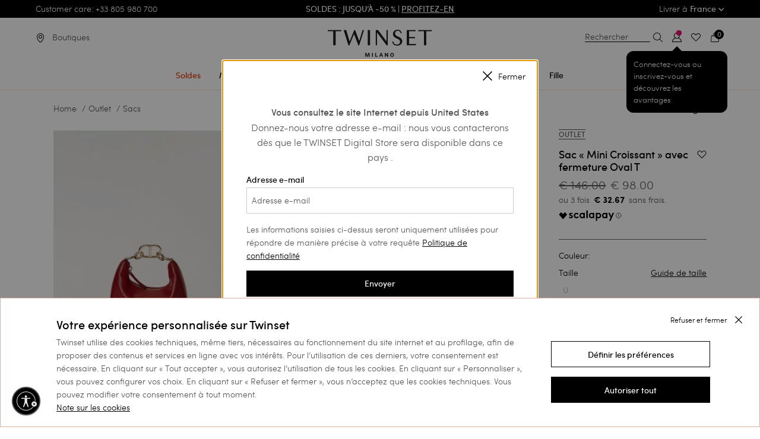

--- FILE ---
content_type: text/html;charset=UTF-8
request_url: https://www.twinset.com/fr-fr/sac-%C2%AB%C2%A0mini-croissant%C2%A0%C2%BB-avec-fermeture-oval-t-232TB7142.html
body_size: 38412
content:
<!DOCTYPE html>
<html lang="fr" data-publicpath="/on/demandware.static/Sites-twinset-fr-Site/-/fr_FR/v1769138216118/">
<head>


    <meta name="google-site-verification" content="WOVm1mVDWuoCFiF58NCgfFlAXeQKYdeR9OUmcAsR8aI" />

<meta name="google-site-verification" content="I-xuILzRVAVKZLKvd4MVAs1ghpbKtw2TJfDIECo6QmY" />

<link rel="preconnect" href="https://www.google-analytics.com/" crossorigin />
<link rel="preconnect" href="https://www.googletagmanager.com/" crossorigin />




    <script id="usntA42start" src="https://a42cdn.usablenet.com/a42/twinset/default/prod/cs-start?color=dark&lang=fr" async datarapid="true"></script>










<script>
	var colorValueHtmlHead = null;
	document.addEventListener('DOMContentLoaded', function() {
		if ('') {
			var colorValueHtmlElement = document.querySelector("a.swatch-color[data-attr-value='']");
			if (colorValueHtmlElement) {
				colorValueHtmlHead = colorValueHtmlElement.getAttribute('data-family-color-search');
			}
		}
	}, false);
</script>

<meta charset="UTF-8">
<title>| TWINSET Milano</title>
<meta http-equiv="x-ua-compatible" content="ie=edge">
<meta name="viewport" content="width=device-width,initial-scale=1.0, maximum-scale=1.0, user-scalable=0">
<meta name="description" content="" />


<meta name="yandex-verification" content="aa3105f704a06ee7" />


<meta property="og:site_name" content="TWINSET Milano" />
<meta property="og:brand" content="TWINSET Milano" />






  

  
    
      
        
          
          <link rel="image_src" href="https://twinset-cdn.thron.com/delivery/public/image/twinset/232TB7142-07212-01/6ujb0j/std/200x200/232TB7142_07212_01.jpgquality=auto-high&amp;format=auto"/>
          <meta property="og:image" content="https://twinset-cdn.thron.com/delivery/public/image/twinset/232TB7142-07212-01/6ujb0j/std/200x200/232TB7142_07212_01.jpgquality=auto-high&amp;format=auto">
        
      
        
          
          <link rel="image_src" href="https://twinset-cdn.thron.com/delivery/public/image/twinset/232TB7142-07212-02/6ujb0j/std/200x200/232TB7142_07212_02.jpgquality=auto-high&amp;format=auto"/>
          <meta property="og:image" content="https://twinset-cdn.thron.com/delivery/public/image/twinset/232TB7142-07212-02/6ujb0j/std/200x200/232TB7142_07212_02.jpgquality=auto-high&amp;format=auto">
        
      
        
          
          <link rel="image_src" href="https://twinset-cdn.thron.com/delivery/public/image/twinset/232TB7142-07212-03/6ujb0j/std/200x200/232TB7142_07212_03.jpgquality=auto-high&amp;format=auto"/>
          <meta property="og:image" content="https://twinset-cdn.thron.com/delivery/public/image/twinset/232TB7142-07212-03/6ujb0j/std/200x200/232TB7142_07212_03.jpgquality=auto-high&amp;format=auto">
        
      
        
          
          <link rel="image_src" href="https://twinset-cdn.thron.com/delivery/public/image/twinset/232TB7142-07212-04/6ujb0j/std/200x200/232TB7142_07212_04.jpgquality=auto-high&amp;format=auto"/>
          <meta property="og:image" content="https://twinset-cdn.thron.com/delivery/public/image/twinset/232TB7142-07212-04/6ujb0j/std/200x200/232TB7142_07212_04.jpgquality=auto-high&amp;format=auto">
        
      
        
          
          <link rel="image_src" href="https://twinset-cdn.thron.com/delivery/public/image/twinset/232TB7142-07212-0S/6ujb0j/std/200x200/232TB7142_07212_S0.jpgquality=auto-high&amp;format=auto"/>
          <meta property="og:image" content="https://twinset-cdn.thron.com/delivery/public/image/twinset/232TB7142-07212-0S/6ujb0j/std/200x200/232TB7142_07212_S0.jpgquality=auto-high&amp;format=auto">
        
      
    
  
    
      <meta property="og:material" content="100&nbsp;% polyur&eacute;thane. Doublure&nbsp;: 100&nbsp;% polyester">
    
  
    
      <meta property="og:price:amount" content="0.0">
    
  
    
      <meta property="og:price:currency" content="N/A">
    
  
    
      <meta property="og:title" content="Sac &laquo;&nbsp;Mini Croissant&nbsp;&raquo; avec fermeture Oval T Femme, | TWINSET Milano">
    
  
    
      <meta property="name" content="Detail Page Name for 232TB7142">
    
  
    
      <meta property="og:url" content="https://www.twinset.com/fr-fr/sac-%C2%AB%C2%A0mini-croissant%C2%A0%C2%BB-avec-fermeture-oval-t-232TB7142.html">
    
  
    
      <meta property="og:description" content="Sac &laquo;&nbsp;Mini Croissant&nbsp;&raquo; avec fermeture Oval T : rendez votre tenue unique avec ce must have de la collection Femme Primavera Estate 2023. D&eacute;couvrez tous les d&eacute;tails sur le site officiel et laissez-vous conqu&eacute;rir par TWINSET Milano.">
    
  








    <link rel="preload" as="font" href="/on/demandware.static/Sites-twinset-fr-Site/-/default/dw73ac1e29/fonts/sofiapro-medium-webfont-webfont.woff2"
    
        type="font/woff2"
    
    
        crossorigin="anonymous"
    
    
    
    />

    <link rel="preload" as="font" href="/on/demandware.static/Sites-twinset-fr-Site/-/default/dw76df1991/fonts/sofiapro-light-webfont.woff2"
    
        type="font/woff2"
    
    
        crossorigin="anonymous"
    
    
    
    />

    <link rel="preload" as="font" href="/on/demandware.static/Sites-twinset-fr-Site/-/default/dw8b5d7e1f/fonts/sofiapro-bold-webfont-webfont.woff2"
    
        type="font/woff2"
    
    
        crossorigin="anonymous"
    
    
    
    />

    <link rel="preload" as="font" href="/on/demandware.static/Sites-twinset-fr-Site/-/default/dw27153342/fonts/playfairdisplay-bold-webfont.woff2"
    
        type="font/woff2"
    
    
        crossorigin="anonymous"
    
    
    
    />

    <link rel="preload" as="font" href="/on/demandware.static/Sites-twinset-fr-Site/-/default/dwdda0b3c0/fonts/playfairdisplay-italic-webfont.woff2"
    
        type="font/woff2"
    
    
        crossorigin="anonymous"
    
    
    
    />

    <link rel="preload" as="font" href="/on/demandware.static/Sites-twinset-fr-Site/-/default/dw6ed9776c/fonts/set-sail-studios-silver-south-script.ttf"
    
        type="font/ttf"
    
    
        crossorigin="anonymous"
    
    
    
    />








    <style>
        @font-face {
            font-family: 'Sofia Pro';
            src: url('/on/demandware.static/Sites-twinset-fr-Site/-/default/dw73ac1e29/fonts/sofiapro-medium-webfont-webfont.woff2') format('woff2'),
            url('../fonts/sofiapro-medium-webfont-webfont.svg#sofia_promedium') format('svg');
            font-weight: 500;
            font-style: normal;
        }

        @font-face {
            font-family: 'Sofia Pro';
            src: url('/on/demandware.static/Sites-twinset-fr-Site/-/default/dw76df1991/fonts/sofiapro-light-webfont.woff2') format('woff2'),
            url('../fonts/sofiapro-light-webfont.svg#sofia_prolight') format('svg');
            font-weight: 300;
            font-style: normal;
        }

        @font-face {
            font-family: 'Sofia Pro';
            src: url('/on/demandware.static/Sites-twinset-fr-Site/-/default/dw8b5d7e1f/fonts/sofiapro-bold-webfont-webfont.woff2') format('woff2'),
            url('../fonts/sofiapro-bold-webfont-webfont.svg#sofia_probold') format('svg');
            font-weight: 700;
            font-style: normal;
        }
    </style>


<style>
    @font-face {
        font-family: 'Silver South Script';
        src: url('/on/demandware.static/Sites-twinset-fr-Site/-/default/dw6ed9776c/fonts/set-sail-studios-silver-south-script.ttf') format('truetype');
        font-weight: normal;
        font-style: normal;
    }

    @font-face {
        font-family: 'PlayfairDisplay-Italic';
        src: url('/on/demandware.static/Sites-twinset-fr-Site/-/default/dwdda0b3c0/fonts/playfairdisplay-italic-webfont.woff2') format('woff2'),
        url('../fonts/playfairdisplay-italic-webfont.svg#playfair_displayitalic') format('svg');
        font-weight: normal;
        font-style: normal;
    }

    @font-face {
        font-family: 'PlayfairDisplay-Bold';
        src: url('/on/demandware.static/Sites-twinset-fr-Site/-/default/dw27153342/fonts/playfairdisplay-bold-webfont.woff2') format('woff2'),
        url('../fonts/playfairdisplay-bold-webfont.svg#playfair_displaybold') format('svg');
        font-weight: 500;
        font-style: normal;
    }
</style>


<script src="/on/demandware.static/Sites-twinset-fr-Site/-/fr_FR/v1769138216118/js/lazyload.min.js"></script>


<meta property="og:type" content="product.item" />
<meta property="og:locale" content="fr_FR" />


<meta name="twitter:title" content="| TWINSET Milano" />
<meta name="twitter:description" content="" />

  
    <meta property="twitter:image" content="https://twinset-cdn.thron.com/delivery/public/image/twinset/232TB7142-07212-01/6ujb0j/std/1280x1565/232TB7142_07212_01?quality=auto-high&amp;format=auto" />

<meta name="twitter:card" content="summary_large_image" />
<meta name="twitter:site" content="@twinsetofficial" />


<link href="/on/demandware.static/Sites-twinset-fr-Site/-/default/dw6bb82b81/images/favicon.ico" rel="shortcut icon" />
<link defer rel="stylesheet" href="/on/demandware.static/Sites-twinset-fr-Site/-/fr_FR/v1769138216118/css/global.css" />


  <link rel="stylesheet" href="/on/demandware.static/Sites-twinset-fr-Site/-/fr_FR/v1769138216118/css/owl.css" />

  <link rel="stylesheet" href="/on/demandware.static/Sites-twinset-fr-Site/-/fr_FR/v1769138216118/css/widgets.css" />

  <link rel="stylesheet" href="/on/demandware.static/Sites-twinset-fr-Site/-/fr_FR/v1769138216118/css/pdp.css" />

  <link rel="stylesheet" href="/on/demandware.static/Sites-twinset-fr-Site/-/fr_FR/v1769138216118/css/quickview.css" />

  <link rel="stylesheet" href="/on/demandware.static/Sites-twinset-fr-Site/-/fr_FR/v1769138216118/css/productSkeleton.css" />

  <link rel="stylesheet" href="/on/demandware.static/Sites-twinset-fr-Site/-/fr_FR/v1769138216118/css/productsCarouselSlot.css" />





  




  
  
     
     
      <link rel="canonical" href="https://www.twinset.com/fr-fr/sac-%C2%AB%C2%A0mini-croissant%C2%A0%C2%BB-avec-fermeture-oval-t-232TB7142.html" />
  










  



  




    
      
        
          <link rel="alternate" href="https://www.twinset.com/row/%E2%80%98mini-croissant-bag-with-oval-t-closure-232TB7142.html"
                hreflang="x-default" />
        
      
    
      
        
          <link rel="alternate" href="https://www.twinset.com/de-at/tasche-%E2%80%9Emini-croissant%E2%80%9C-mit-%E2%80%9Eoval-t%E2%80%9C-schliesse-232TB7142.html"
                hreflang="de-at" />
        
      
    
      
        
          <link rel="alternate" href="https://www.twinset.com/de-de/tasche-%E2%80%9Emini-croissant%E2%80%9C-mit-%E2%80%9Eoval-t%E2%80%9C-schliesse-232TB7142.html"
                hreflang="de-de" />
        
      
    
      
        
          <link rel="alternate" href="https://www.twinset.com/en-nl/%E2%80%98mini-croissant-bag-with-oval-t-closure-232TB7142.html"
                hreflang="en-nl" />
        
      
    
      
        
          <link rel="alternate" href="https://www.twinset.com/en-lu/%E2%80%98mini-croissant-bag-with-oval-t-closure-232TB7142.html"
                hreflang="en-lu" />
        
      
    
      
        
          <link rel="alternate" href="https://www.twinset.com/fr-lu/sac-%C2%AB%C2%A0mini-croissant%C2%A0%C2%BB-avec-fermeture-oval-t-232TB7142.html"
                hreflang="fr-lu" />
        
      
    
      
        
          <link rel="alternate" href="https://www.twinset.com/de-lu/tasche-%E2%80%9Emini-croissant%E2%80%9C-mit-%E2%80%9Eoval-t%E2%80%9C-schliesse-232TB7142.html"
                hreflang="de-lu" />
        
      
    
      
        
          <link rel="alternate" href="https://www.twinset.com/en-be/%E2%80%98mini-croissant-bag-with-oval-t-closure-232TB7142.html"
                hreflang="en-be" />
        
      
    
      
        
          <link rel="alternate" href="https://www.twinset.com/fr-be/sac-%C2%AB%C2%A0mini-croissant%C2%A0%C2%BB-avec-fermeture-oval-t-232TB7142.html"
                hreflang="fr-be" />
        
      
    
      
        
          
        
      
    
      
        
          
        
      
    
      
        
          <link rel="alternate" href="https://www.twinset.com/es-es/bolso-%C2%ABmini-croissant%C2%BB-con-cierre-oval-t-232TB7142.html"
                hreflang="es-es" />
        
      
    
      
        
          <link rel="alternate" href="https://www.twinset.com/es-pt/bolso-%C2%ABmini-croissant%C2%BB-con-cierre-oval-t-232TB7142.html"
                hreflang="es-pt" />
        
      
    
      
        
          <link rel="alternate" href="https://www.twinset.com/en-pt/%E2%80%98mini-croissant-bag-with-oval-t-closure-232TB7142.html"
                hreflang="en-pt" />
        
      
    
      
        
          <link rel="alternate" href="https://www.twinset.com/en-pl/%E2%80%98mini-croissant-bag-with-oval-t-closure-232TB7142.html"
                hreflang="en-pl" />
        
      
    
      
        
          <link rel="alternate" href="https://www.twinset.com/ru-lv/sumka-mini-croissant-s-zamkom-oval-t-232TB7142.html"
                hreflang="ru-lv" />
        
      
    
      
        
          <link rel="alternate" href="https://www.twinset.com/en-ro/%E2%80%98mini-croissant-bag-with-oval-t-closure-232TB7142.html"
                hreflang="en-ro" />
        
      
    
      
        
          <link rel="alternate" href="https://www.twinset.com/ru-ua/sumka-mini-croissant-s-zamkom-oval-t-232TB7142.html"
                hreflang="ru-ua" />
        
      
    
      
        
          <link rel="alternate" href="https://www.twinset.com/en-no/%E2%80%98mini-croissant-bag-with-oval-t-closure-232TB7142.html"
                hreflang="en-no" />
        
      
    
      
        
          <link rel="alternate" href="https://www.twinset.com/en-fi/%E2%80%98mini-croissant-bag-with-oval-t-closure-232TB7142.html"
                hreflang="en-fi" />
        
      
    
      
        
          <link rel="alternate" href="https://www.twinset.com/pl-pl/torebka-%E2%80%9Emini-croissant%E2%80%9D-z-zapi%C4%99ciem-oval-t-232TB7142.html"
                hreflang="pl-pl" />
        
      
    
      
        
          <link rel="alternate" href="https://www.twinset.com/fr-ch/sac-%C2%AB%C2%A0mini-croissant%C2%A0%C2%BB-avec-fermeture-oval-t-232TB7142.html"
                hreflang="fr-ch" />
        
      
    
      
        
          <link rel="alternate" href="https://www.twinset.com/en-cy/%E2%80%98mini-croissant-bag-with-oval-t-closure-232TB7142.html"
                hreflang="en-cy" />
        
      
    
      
        
          <link rel="alternate" href="https://www.twinset.com/en-ie/%E2%80%98mini-croissant-bag-with-oval-t-closure-232TB7142.html"
                hreflang="en-ie" />
        
      
    
      
        
          <link rel="alternate" href="https://www.twinset.com/en-gb/%E2%80%98mini-croissant-bag-with-oval-t-closure-232TB7142.html"
                hreflang="en-gb" />
        
      
    
      
        
          <link rel="alternate" href="https://www.twinset.com/de-ch/tasche-%E2%80%9Emini-croissant%E2%80%9C-mit-%E2%80%9Eoval-t%E2%80%9C-schliesse-232TB7142.html"
                hreflang="de-ch" />
        
      
    
      
        
          <link rel="alternate" href="https://www.twinset.com/en-ee/%E2%80%98mini-croissant-bag-with-oval-t-closure-232TB7142.html"
                hreflang="en-ee" />
        
      
    
      
        
          <link rel="alternate" href="https://www.twinset.com/en-ch/%E2%80%98mini-croissant-bag-with-oval-t-closure-232TB7142.html"
                hreflang="en-ch" />
        
      
    
      
        
          <link rel="alternate" href="https://www.twinset.com/en-hr/%E2%80%98mini-croissant-bag-with-oval-t-closure-232TB7142.html"
                hreflang="en-hr" />
        
      
    
      
        
          <link rel="alternate" href="https://www.twinset.com/en-lv/%E2%80%98mini-croissant-bag-with-oval-t-closure-232TB7142.html"
                hreflang="en-lv" />
        
      
    
      
        
          <link rel="alternate" href="https://www.twinset.com/en-lt/%E2%80%98mini-croissant-bag-with-oval-t-closure-232TB7142.html"
                hreflang="en-lt" />
        
      
    
      
        
          <link rel="alternate" href="https://www.twinset.com/it-ch/borsa-%E2%80%98mini-croissant-con-chiusura-oval-t-232TB7142.html"
                hreflang="it-ch" />
        
      
    
      
        
          <link rel="alternate" href="https://www.twinset.com/en-dk/%E2%80%98mini-croissant-bag-with-oval-t-closure-232TB7142.html"
                hreflang="en-dk" />
        
      
    
      
        
          <link rel="alternate" href="https://www.twinset.com/en-hu/%E2%80%98mini-croissant-bag-with-oval-t-closure-232TB7142.html"
                hreflang="en-hu" />
        
      
    
      
        
          <link rel="alternate" href="https://www.twinset.com/en-se/%E2%80%98mini-croissant-bag-with-oval-t-closure-232TB7142.html"
                hreflang="en-se" />
        
      
    
      
        
          <link rel="alternate" href="https://www.twinset.com/en-si/%E2%80%98mini-croissant-bag-with-oval-t-closure-232TB7142.html"
                hreflang="en-si" />
        
      
    
      
        
          <link rel="alternate" href="https://www.twinset.com/fr-fr/sac-%C2%AB%C2%A0mini-croissant%C2%A0%C2%BB-avec-fermeture-oval-t-232TB7142.html"
                hreflang="fr-fr" />
        
      
    
      
        
          <link rel="alternate" href="https://www.twinset.com/fr-mc/sac-%C2%AB%C2%A0mini-croissant%C2%A0%C2%BB-avec-fermeture-oval-t-232TB7142.html"
                hreflang="fr-mc" />
        
      
    
      
        
          <link rel="alternate" href="https://www.twinset.com/it-it/borsa-%E2%80%98mini-croissant-con-chiusura-oval-t-232TB7142.html"
                hreflang="it-it" />
        
      
    
      
        
          <link rel="alternate" href="https://www.twinset.com/en-sk/%E2%80%98mini-croissant-bag-with-oval-t-closure-232TB7142.html"
                hreflang="en-sk" />
        
      
    
      
        
          <link rel="alternate" href="https://www.twinset.com/en-cz/%E2%80%98mini-croissant-bag-with-oval-t-closure-232TB7142.html"
                hreflang="en-cz" />
        
      
    
      
        
          <link rel="alternate" href="https://www.twinset.com/en-bg/%E2%80%98mini-croissant-bag-with-oval-t-closure-232TB7142.html"
                hreflang="en-bg" />
        
      
    
      
        
          <link rel="alternate" href="https://www.twinset.com/en-mt/%E2%80%98mini-croissant-bag-with-oval-t-closure-232TB7142.html"
                hreflang="en-mt" />
        
      
    
      
        
          <link rel="alternate" href="https://www.twinset.com/en-gr/%E2%80%98mini-croissant-bag-with-oval-t-closure-232TB7142.html"
                hreflang="en-gr" />
        
      
    
      
        
          <link rel="alternate" href="https://www.twinset.com/it-sm/borsa-%E2%80%98mini-croissant-con-chiusura-oval-t-232TB7142.html"
                hreflang="it-sm" />
        
      
    







<script>
    var currentCurrency = 'EUR';
    dataLayer = [{"env":"production","site_section":"product_page","site_area":"outlet","gtm_curCurrency":"EUR","gtm_http_status_code":"200","renderingTemplate":"product/productDetails","navigazione_in_app":"no","isInternalTraffic":"no","event":"TWST_DL_Setup","membership_type":"Guest","product_availability":"out_of_stock","product_in_sale":"not_in_sale","available_size_percentage":0,"detected_device":"d"}];
    var listingProductsJson = {};
    var listingProductsArrayForHomePage = [];
    var pageTypeForJS = 'pdp';
    var basketJson = {};
    if (typeof catListingSearch !== 'undefined') {
        dataLayer[0].site_section = catListingSearch;
    }

    var categoryPLP = 'search_results';
    if (typeof pageTypeForJS !== 'undefined') {
        if (pageTypeForJS == 'home') {
            categoryPLP = 'homepage';
        }
        if (pageTypeForJS == 'pdp') {
            categoryPLP = 'pdp';
        }
        if (pageTypeForJS == 'cart') {
            categoryPLP = 'cart';
        }
    }
</script>

<script>
let sessiondl = {
  "user_id": "null",
  "user_status": "no_logged",
  "crm_id": "null",
  "cart_products": 0,
  "wishlist_products": 0
};
for(var k in sessiondl) {dataLayer[0][k]=sessiondl[k];}
</script>







<script>
    function pushListType(list) {
        var modalOpen = $('.quick-view-modal').attr('aria-hidden'); //if open aria-hidden == false
        if (modalOpen === 'false') {
            switch (pageTypeForJS) {
                case 'plp':
                    list = 'category_listing';

                    break;

                case 'pdp':
                    list = 'related_product';
                    break;

                case 'cart':
                    list = 'related_products_cart';
                    break;

                default:
                    list = 'null';
                    break;
            }
        }
        return list;
    }

    function pushATC(analyticsP) {

        var listName;
        listName = pushListType(listName);
        var modalOpen = $('.quick-view-modal').attr('aria-hidden'); //if open aria-hidden == false
        var section = pageTypeForJS;
        if (modalOpen === 'false') {
            section = 'quick_view'
        }
        if (analyticsP) {
            analyticsP = JSON.parse(decodeURIComponent(analyticsP));
            var selectedSizeElem = $('.list-size li.selected span')[0];
            var selectedSize = selectedSizeElem ? selectedSizeElem.innerHTML : null;
            var selectedFamilyColorElem = $('a.swatch-color.selected');
            var selectedFamilyColor = selectedFamilyColorElem ? selectedFamilyColorElem.data('familyColorSearch') : null;
            if (selectedSize) {
                dataLayer.push({
                    'where': section,
                    'event': 'add_to_cart',
                    'ecommerce': {
                        'currencyCode': currentCurrency,
                        'add': {
                            'actionField': {'list': listName},
                            'products': [{
                                'name': analyticsP.name,
                                'id': analyticsP.id,
                                'price': analyticsP.price,
                                'brand': 'twinset milano',
                                'category': analyticsP.category,
                                'variant': selectedFamilyColor,
                                'quantity': '1',
                                'dimension14': analyticsP.dimension14,
                                'dimension15': analyticsP.dimension15,
                                'dimension16': selectedSize
                            }]
                        }
                    }
                });
            }
        }
    }
</script>


    <script>
        if ((document.getElementsByClassName('product-set-detail').length) == 0) {
            var pdpProductDetail = {
                event: 'view_item',
                where: 'product_page',
                ecommerce: {"currency":"EUR","value":98,"items":[{"item_id":"232TB7142","item_name":"Sac « Mini Croissant » avec fermeture Oval T","currency":"EUR","discount":48,"item_brand":"twinset milano","item_category":"outlet","item_category2":"sacs","item_category3":"","item_list_name":"pdp","item_variant":"","price":98,"quantity":1,"item_availability":"out_of_stock","item_discount_tag":"on_sale","available_size_percentage":0,"item_size":"","item_variant_v2":"232TB7142","item_url":"https://www.twinset.com/fr-fr/sac-%C2%AB%C2%A0mini-croissant%C2%A0%C2%BB-avec-fermeture-oval-t-232TB7142.html","item_img":"https://twinset-cdn.thron.com/delivery/public/image/twinset/232TB7142-07212-01/6ujb0j/std/200x200/232TB7142_07212_01.jpg?quality=auto-high&format=auto"}]}
            };

            dataLayer.push(pdpProductDetail);
            pdpProductDetail = {};
        }
    </script>










<script>
    //<!-- Google Tag Manager -->
    (function (w, d, s, l, i) {
        w[l] = w[l] || [];
        w[l].push({
            'gtm.start':
                new Date().getTime(), event: 'gtm.js'
        });
        var f = d.getElementsByTagName(s)[0], j = d.createElement(s), dl = l != 'dataLayer' ? '&l=' + l : '';
        j.async = true;
        j.src = 'https://www.googletagmanager.com/gtm.js?id=' + i + dl;
        f.parentNode.insertBefore(j, f);
    })(window, document, 'script', 'dataLayer', 'GTM-K9XWX7');
    //<!-- End Google Tag Manager -->
</script>



<input hidden id="freshRelevanceScript" value="//d81mfvml8p5ml.cloudfront.net/hqlfhxpc.js">

    <script>
        window.addEventListener('load', function(event) {
            var my_awesome_script = document.createElement('script');
            my_awesome_script.setAttribute('src',document.getElementById('freshRelevanceScript').value);
            my_awesome_script.setAttribute('defer','defer');
            my_awesome_script.setAttribute('async','async');
            if (window.Cookiebot.consent.marketing) {
                document.head.appendChild(my_awesome_script);
            }
        });
    </script>
  





	
	
	

<script>
(function(d, w, s) {
  var f = w.fanplayr = w.fanplayr || { _i:[] };
  f.custom = f.custom || {};
  var c = f.custom;
  var fd = JSON.parse(decodeURIComponent("%7B%22mv%22%3A%2220.2%22%2C%22products%22%3A%5B%5D%2C%22subTotal%22%3A0%2C%22total%22%3A0%2C%22discount%22%3A0%2C%22discountCode%22%3A%22%22%2C%22currency%22%3A%22EUR%22%2C%22accountKey%22%3A%22af8e16fadbba856f5c2c520c2779a119%22%2C%22pageType%22%3A%22prod%22%2C%22connect%22%3A%7B%22endpoint%22%3A%22https%3A%2F%2Fwww.twinset.com%2Fon%2Fdemandware.store%2FSites-twinset-fr-Site%2Ffr_FR%2FFanplayr-Connect%22%7D%2C%22categoryId%22%3A%22outlet_borse%22%2C%22categoryName%22%3A%22Sacs%22%2C%22productId%22%3A%22232TB7142%22%2C%22productName%22%3A%22Sac%20%C2%AB%C2%A0Mini%20Croissant%C2%A0%C2%BB%20avec%20fermeture%20Oval%20T%22%2C%22productSku%22%3A%22232TB7142%22%2C%22productPrice%22%3A98%2C%22productUrl%22%3A%22https%3A%2F%2Fwww.twinset.com%2Ffr-fr%2Fsac-%25C2%25AB%25C2%25A0mini-croissant%25C2%25A0%25C2%25BB-avec-fermeture-oval-t-232TB7142.html%3Fcgid%3Doutlet_borse%22%2C%22productImage%22%3A%22https%3A%2F%2Ftwinset-cdn.thron.com%2Fdelivery%2Fpublic%2Fimage%2Ftwinset%2F232TB7142-07212-01%2F6ujb0j%2Fstd%2F200x200%2F232TB7142_07212_01.jpg%3Fquality%3Dauto-high%26format%3Dauto%22%2C%22lineItemCount%22%3A0%2C%22numItems%22%3A0%2C%22applyToCartUrl%22%3A%22https%3A%2F%2Fwww.twinset.com%2Fon%2Fdemandware.store%2FSites-twinset-fr-Site%2Ffr_FR%2FFanplayr-Apply%3Fcode%3D%25c%22%2C%22sessionOfferUrl%22%3A%22%22%7D"));
  f._i.push({
    version: 3,
    accountKey: c.accountKey || fd.accountKey,
    applyToCartUrl: c.applyToCartUrl || fd.applyToCartUrl,
    sessionOfferUrl: c.sessionOfferUrl || fd.sessionOfferUrl,
    storeDomain: c.storeDomain || fd.storeDomain || '',
    connect: c.connect || fd.connect || '',
    data: fd
  });
  var js = d.createElement(s);
  var fjs = d.getElementsByTagName(s)[0];
  js.async = true;
  var customLoader = 'https://cdn.fanplayr.com/customers/custom-loader/twinset/loader.js';
  if (customLoader && customLoader !== 'null' && customLoader !== '') {
	  js.src = customLoader;
  } else {
    js.src = 'https://cdn.fanplayr.com/client/production/loader.js';  
  }
  fjs.parentNode.insertBefore(js, fjs);
})(document, window, 'script');

</script>
	





    <script type="text/javascript">
        var oct8ne = document.createElement("script");
        oct8ne.server = "backoffice-eu.oct8ne.com/";
        oct8ne.type = "text/javascript";
        oct8ne.async = true;
        oct8ne.license = "B0DD0CEB987F5CE1C9AE9F79D31B2017";
        oct8ne.src = (document.location.protocol == "https:" ? "https://" : "http://") + "static-eu.oct8ne.com/api/v2/oct8ne.js?" + (Math.round(new Date().getTime() / 86400000));
        oct8ne.locale = "fr-FR";
        oct8ne.baseUrl = "https://www.twinset.com/fr-fr";
        oct8ne.currency = "EUR";
        oct8ne.apiVersion = "2.4";
        oct8ne.addToCartHttpVerb = "GET";
        oct8ne.checkoutUrl = "https://www.twinset.com/fr-fr/checkout/start?flow=liveChat";
        oct8ne.loginUrl = "https://www.twinset.com/fr-fr/login";

        
            oct8ne.currentProduct = {
                id: "232TB7142",
                thumbnail: "https://twinset-cdn.thron.com/delivery/public/image/twinset/232TB7142-07212-01/6ujb0j/std/90x110/232TB7142_07212_01?quality=auto-high&amp;format=auto"
            };
        

        //CUSTOM PROPERTIES
        oct8ne.debugLog = false;
        oct8ne.pageType = "pdp";
    </script>

    <script>
    oct8ne.onProductAddedToCart = function(productId) {
        if(oct8ne.debugLog) console.log('update OCT8NE -> SFCC');

        if(oct8ne.pageType == 'cart'){
            window.Cart.uiCartStatusUpdate("https://www.twinset.com/on/demandware.store/Sites-twinset-fr-Site/fr_FR/Oct8ne-CartStatus");
        }else{

            function uiMiniCartStatusUpdate(url) {
                $.ajax({
                    url: url,
                    type: 'get',
                    context: $('.quantity-form .quantity'),
                    dataType: 'json',
                    success: (data) => {
                        $('.minicart-quantity').empty().append(data.numItems);
                    }
                });
            }

            uiMiniCartStatusUpdate("https://www.twinset.com/on/demandware.store/Sites-twinset-fr-Site/fr_FR/Oct8ne-CartStatus");
        }
    };

    document.addEventListener('cart:update', function(){
        if(oct8ne){
            if(oct8ne.debugLog) console.log('update SFCC -> OCT8NE')
            oct8ne.update('cart');
        }
    });
</script>


    <script>
        var s = document.getElementsByTagName("script")[0];
        insertOct8ne();
        function insertOct8ne() {
            s.parentNode.insertBefore(oct8ne, s);
        }
    </script>






<script type="text/javascript">//<!--
/* <![CDATA[ (head-active_data.js) */
var dw = (window.dw || {});
dw.ac = {
    _analytics: null,
    _events: [],
    _category: "",
    _searchData: "",
    _anact: "",
    _anact_nohit_tag: "",
    _analytics_enabled: "true",
    _timeZone: "Europe/Paris",
    _capture: function(configs) {
        if (Object.prototype.toString.call(configs) === "[object Array]") {
            configs.forEach(captureObject);
            return;
        }
        dw.ac._events.push(configs);
    },
	capture: function() { 
		dw.ac._capture(arguments);
		// send to CQ as well:
		if (window.CQuotient) {
			window.CQuotient.trackEventsFromAC(arguments);
		}
	},
    EV_PRD_SEARCHHIT: "searchhit",
    EV_PRD_DETAIL: "detail",
    EV_PRD_RECOMMENDATION: "recommendation",
    EV_PRD_SETPRODUCT: "setproduct",
    applyContext: function(context) {
        if (typeof context === "object" && context.hasOwnProperty("category")) {
        	dw.ac._category = context.category;
        }
        if (typeof context === "object" && context.hasOwnProperty("searchData")) {
        	dw.ac._searchData = context.searchData;
        }
    },
    setDWAnalytics: function(analytics) {
        dw.ac._analytics = analytics;
    },
    eventsIsEmpty: function() {
        return 0 == dw.ac._events.length;
    }
};
/* ]]> */
// -->
</script>
<script type="text/javascript">//<!--
/* <![CDATA[ (head-cquotient.js) */
var CQuotient = window.CQuotient = {};
CQuotient.clientId = 'bckj-twinset-fr';
CQuotient.realm = 'BCKJ';
CQuotient.siteId = 'twinset-fr';
CQuotient.instanceType = 'prd';
CQuotient.locale = 'fr_FR';
CQuotient.fbPixelId = '__UNKNOWN__';
CQuotient.activities = [];
CQuotient.cqcid='';
CQuotient.cquid='';
CQuotient.cqeid='';
CQuotient.cqlid='';
CQuotient.apiHost='api.cquotient.com';
/* Turn this on to test against Staging Einstein */
/* CQuotient.useTest= true; */
CQuotient.useTest = ('true' === 'false');
CQuotient.initFromCookies = function () {
	var ca = document.cookie.split(';');
	for(var i=0;i < ca.length;i++) {
	  var c = ca[i];
	  while (c.charAt(0)==' ') c = c.substring(1,c.length);
	  if (c.indexOf('cqcid=') == 0) {
		CQuotient.cqcid=c.substring('cqcid='.length,c.length);
	  } else if (c.indexOf('cquid=') == 0) {
		  var value = c.substring('cquid='.length,c.length);
		  if (value) {
		  	var split_value = value.split("|", 3);
		  	if (split_value.length > 0) {
			  CQuotient.cquid=split_value[0];
		  	}
		  	if (split_value.length > 1) {
			  CQuotient.cqeid=split_value[1];
		  	}
		  	if (split_value.length > 2) {
			  CQuotient.cqlid=split_value[2];
		  	}
		  }
	  }
	}
}
CQuotient.getCQCookieId = function () {
	if(window.CQuotient.cqcid == '')
		window.CQuotient.initFromCookies();
	return window.CQuotient.cqcid;
};
CQuotient.getCQUserId = function () {
	if(window.CQuotient.cquid == '')
		window.CQuotient.initFromCookies();
	return window.CQuotient.cquid;
};
CQuotient.getCQHashedEmail = function () {
	if(window.CQuotient.cqeid == '')
		window.CQuotient.initFromCookies();
	return window.CQuotient.cqeid;
};
CQuotient.getCQHashedLogin = function () {
	if(window.CQuotient.cqlid == '')
		window.CQuotient.initFromCookies();
	return window.CQuotient.cqlid;
};
CQuotient.trackEventsFromAC = function (/* Object or Array */ events) {
try {
	if (Object.prototype.toString.call(events) === "[object Array]") {
		events.forEach(_trackASingleCQEvent);
	} else {
		CQuotient._trackASingleCQEvent(events);
	}
} catch(err) {}
};
CQuotient._trackASingleCQEvent = function ( /* Object */ event) {
	if (event && event.id) {
		if (event.type === dw.ac.EV_PRD_DETAIL) {
			CQuotient.trackViewProduct( {id:'', alt_id: event.id, type: 'raw_sku'} );
		} // not handling the other dw.ac.* events currently
	}
};
CQuotient.trackViewProduct = function(/* Object */ cqParamData){
	var cq_params = {};
	cq_params.cookieId = CQuotient.getCQCookieId();
	cq_params.userId = CQuotient.getCQUserId();
	cq_params.emailId = CQuotient.getCQHashedEmail();
	cq_params.loginId = CQuotient.getCQHashedLogin();
	cq_params.product = cqParamData.product;
	cq_params.realm = cqParamData.realm;
	cq_params.siteId = cqParamData.siteId;
	cq_params.instanceType = cqParamData.instanceType;
	cq_params.locale = CQuotient.locale;
	
	if(CQuotient.sendActivity) {
		CQuotient.sendActivity(CQuotient.clientId, 'viewProduct', cq_params);
	} else {
		CQuotient.activities.push({activityType: 'viewProduct', parameters: cq_params});
	}
};
/* ]]> */
// -->
</script>

</head>
<body data-country="FR" >
<div class="page js-page" data-action="Product-Show" data-querystring="pid=232TB7142">














    <div class="header-banner">
        <div class="header-banner-inner-wrapper">
            <div class="grid-x">
                <div class="small-12 large-3 cell show-for-large">
                    
	
	<div class="content-asset"><!-- dwMarker="content" dwContentID="a4b05d12104171d09c039cc1f2" -->
		Customer care: +33 805 980 700
	</div> <!-- End content-asset -->



                </div>
                <div class="small-12 large-6 cell text-center grid-x align-center">
                    
	 


	<div class="html-slot-container">
	
		
			<div class="header-promotion" data-color="#000000">
<ul class="ticker">

<li><a href="https://www.twinset.com/fr-fr/soldes/" onclick="javascript:dataLayer.push({'event' : 'asyncAction', 'gaHitType':'event', 'event_category' : 'funzionalita_cross', 'event_action':'click_strip','event_label':'saldi-log-login-frmc'})">
<strong><span style="color:#ffffff;">SOLDES : jusqu’à -50 % | <u>profitez-en</u></span></strong></a></li>

<li><a href=https://www.twinset.com/fr-fr/login onclick="javascript:dataLayer.push({'event' : 'asyncAction', 'gaHitType':'event', 'event_category' : 'funzionalita_cross', 'event_action':'click_strip','event_label':'login-nolog-frmc'})"> <strong><span style="color:#ffffff;"><strong> <u> Inscrivez-vous</u> pour bénéficier de l’expédition gratuite </strong></span></a></strong></li>

	
</ul>
</div>
		
	
</div>
 
	
                </div>
                <div class="small-12 large-3 cell text-right show-for-large">
                    <a class="select-country-cta" data-open="select-country-modal">
                        Livrer à <strong>France</strong>
                        <svg xmlns="http://www.w3.org/2000/svg" xmlns:xlink="http://www.w3.org/1999/xlink" version="1.1" 
	
	>
	<use xlink:href="#arrow-down"></use>
</svg>
                    </a>
                </div>
            </div>
        </div>
    </div>




<header data-sticky-container>
    <div role="navigation" class="sub-header" data-sticky data-margin-top="0" data-top-anchor="menu-scroll-trigger" data-sticky-on="small">
        <div class="header">
            <div class="header-grid no-wrap">
                <div class="cell-left">
                    <button id="toggle-mobile-menu" class="mobile-toggle-button hide-for-large" type="button" aria-controls="sg-navbar-collapse" aria-expanded="false" aria-label="Toggle navigation">
                        <svg xmlns="http://www.w3.org/2000/svg" xmlns:xlink="http://www.w3.org/1999/xlink" version="1.1" 
	
	>
	<use xlink:href="#hamburger"></use>
</svg>
                    </button>
                    
                        
                            <a data-href="https://www.twinset.com/fr-fr/login" class="open-popup loyalty-icon-account hide-for-large">
                                <svg xmlns="http://www.w3.org/2000/svg" xmlns:xlink="http://www.w3.org/1999/xlink" version="1.1" 
	
	>
	<use xlink:href="#login"></use>
</svg>
                                <div class="loyalty-circle-red-icon-login"></div>
                            </a>
                            
                    


                    <div class="wrapper-header-tooltip-text tooltip--timed hide-for-large">
                        
	 


	
    <div class="slot-duration-time hidden" data-loyalty-tooltip-duration="45"></div>
    <div class="slot-hide-interval-time hidden" data-loyalty-tooltip-hide-interval="0"></div>
    
        <div class="header-tooltip-text">
Connectez-vous ou inscrivez-vous et découvrez les avantages
<span class="header-tooltip-arrow"></span>
</div>
<style>
.wrapper-header-tooltip-text .header-tooltip-text {width: 170px !important; line-height: 20px !important;}
@media screen and (max-width: 1024px) {
.wrapper-header-tooltip-text .header-tooltip-text {min-width: 140px !important; left:10px; font-size:14px !important;}
.wrapper-header-tooltip-text .header-tooltip-arrow {left: 39% !important;}
}
</style>
    

 
	
                    </div>

                    

                    <a class="find-in-botique show-for-large has-icon" href="https://www.twinset.com/fr-fr/store-locator" data-storelocator-name="store-locator">
                        <svg xmlns="http://www.w3.org/2000/svg" xmlns:xlink="http://www.w3.org/1999/xlink" version="1.1" 
	
	>
	<use xlink:href="#pin"></use>
</svg>
                        <span class="label">
                            Boutiques
                        </span>
                    </a>
                </div>
                <div class="cell-center">
                    <a id="logo" href="/fr-fr/home" title="TWINSET Accueil">
                        <svg xmlns="http://www.w3.org/2000/svg" xmlns:xlink="http://www.w3.org/1999/xlink" version="1.1" 
	
	>
	<use xlink:href="#logo"></use>
</svg>
                    </a>
                </div>

                
                <div class="cell-menu">
                    <div class="main-menu">
                        

<nav class="navbar" aria-label="Main menu" role="navigation">
    <ul class="nav level-1" role="menu" data-include-gift-card-menu="/on/demandware.store/Sites-twinset-fr-Site/fr_FR/Page-IncludeGiftCardHeaderMenu">
        
            
                
                <li class="dropdown featured "
                    role="menuitem">
                    <a href="/fr-fr/soldes/" id="saldi" role="button"
                       class="nav-link dropdown-toggle" style="color: #DF3503" data-toggle="dropdown"
                       aria-haspopup="true" aria-expanded="false">
                        Soldes
                    </a>
                    
                    
                    
                        
                        
<div class="submenu layout-1">
    
        <div class="col single-text-item">
            
            
            <div class="menuitem type-text" role="menuitem">
    
    <h6 class="">
        <a href="/fr-fr/soldes/vetements/" id="saldi_abbigliamento" role="button" aria-expanded="false" style="">
            V&ecirc;tements
        </a>
    </h6>

    
    <ul>
        
            
            <li class="">
                <a href="/fr-fr/soldes/vetements/robes/" id="saldi_abbigliamento_vestiti" role="button" aria-expanded="false"
                   style="" >
                    Robes
                </a>
            </li>
        
            
            <li class="">
                <a href="/fr-fr/soldes/vetements/pulls-et-cardigans/" id="saldi_abbigliamento_maglie-cardigan" role="button" aria-expanded="false"
                   style="" >
                    Pulls et cardigans
                </a>
            </li>
        
            
            <li class="">
                <a href="/fr-fr/soldes/vetements/blouses-et-chemises/" id="saldi_abbigliamento_bluse-camicie" role="button" aria-expanded="false"
                   style="" >
                    Blouses et chemises
                </a>
            </li>
        
            
            <li class="">
                <a href="/fr-fr/soldes/vetements/t-shirts-et-tops/" id="saldi_abbigliamento_t-shirt-top" role="button" aria-expanded="false"
                   style="" >
                    T-shirts et tops
                </a>
            </li>
        
            
            <li class="">
                <a href="/fr-fr/soldes/vetements/sweat-shirts/" id="saldi_abbigliamento_felpe" role="button" aria-expanded="false"
                   style="" >
                    Sweat-shirts
                </a>
            </li>
        
            
            <li class="">
                <a href="/fr-fr/soldes/vetements/jeans/" id="saldi_abbigliamento_jeans" role="button" aria-expanded="false"
                   style="" >
                    Jeans
                </a>
            </li>
        
            
            <li class="">
                <a href="/fr-fr/soldes/vetements/jupes/" id="saldi_abbigliamento_gonne" role="button" aria-expanded="false"
                   style="" >
                    Jupes
                </a>
            </li>
        
            
            <li class="">
                <a href="/fr-fr/soldes/vetements/pantalons/" id="saldi_abbigliamento_pantaloni" role="button" aria-expanded="false"
                   style="" >
                    Pantalons
                </a>
            </li>
        
            
            <li class="">
                <a href="/fr-fr/soldes/vetements/blousons-et-manteaux/" id="saldi_abbigliamento_giacche-capispalla" role="button" aria-expanded="false"
                   style="" >
                    Blousons et manteaux
                </a>
            </li>
        
            
            <li class="">
                <a href="/fr-fr/soldes/vetements/ensembles-et-tailleurs/" id="saldi_abbigliamento_completi-tailleur" role="button" aria-expanded="false"
                   style="" >
                    Ensembles et tailleurs
                </a>
            </li>
        
            
            <li class="">
                <a href="/fr-fr/soldes/vetements/sous-vetements/" id="saldi_abbigliamento_intimo-nightwear" role="button" aria-expanded="false"
                   style="" >
                    Sous-v&ecirc;tements
                </a>
            </li>
        
    </ul>
    

    
    <ul>
        
    </ul>
    
</div>
            

            <a class="underline" href="/fr-fr/soldes/vetements/">Tout afficher</a>
        </div>
    
        <div class="col single-text-item">
            
            
            <div class="menuitem type-text" role="menuitem">
    
    <h6 class="">
        <a href="/fr-fr/soldes/sacs/" id="saldi_borse" role="button" aria-expanded="false" style="">
            Sacs
        </a>
    </h6>

    
    <ul>
        
            
            <li class="">
                <a href="/fr-fr/soldes/sacs/sacs-a-main/" id="saldi_borse_borse-mano" role="button" aria-expanded="false"
                   style="" >
                    Sacs &agrave; main
                </a>
            </li>
        
            
            <li class="">
                <a href="/fr-fr/soldes/sacs/sacs-a-bandouliere/" id="saldi_borse_borse-tracolla" role="button" aria-expanded="false"
                   style="" >
                    Sacs &agrave; bandouli&egrave;re
                </a>
            </li>
        
            
            <li class="">
                <a href="/fr-fr/soldes/sacs/sacs-porte-epaule/" id="saldi_borse_borse-spalla" role="button" aria-expanded="false"
                   style="" >
                    Sacs port&eacute; &eacute;paule
                </a>
            </li>
        
            
            <li class="">
                <a href="/fr-fr/soldes/sacs/cabas/" id="saldi_borse_borse-shopping" role="button" aria-expanded="false"
                   style="" >
                    Cabas
                </a>
            </li>
        
            
            <li class="">
                <a href="/fr-fr/soldes/sacs/besaces/" id="saldi_borse_borse-hobo" role="button" aria-expanded="false"
                   style="" >
                    Besaces
                </a>
            </li>
        
            
            <li class="">
                <a href="/fr-fr/soldes/sacs/mini-sacs/" id="saldi_borse_mini-borse" role="button" aria-expanded="false"
                   style="" >
                    Mini sacs
                </a>
            </li>
        
    </ul>
    

    
    <ul>
        
    </ul>
    
</div>
            

            <a class="underline" href="/fr-fr/soldes/sacs/">Tout afficher</a>
        </div>
    
        <div class="col single-text-item">
            
            
            <div class="menuitem type-text" role="menuitem">
    
    <h6 class="">
        <a href="/fr-fr/soldes/chaussures/" id="saldi_scarpe" role="button" aria-expanded="false" style="">
            Chaussures
        </a>
    </h6>

    
    <ul>
        
            
            <li class="">
                <a href="/fr-fr/soldes/chaussures/baskets/" id="saldi_scarpe_sneakers" role="button" aria-expanded="false"
                   style="" >
                    Baskets
                </a>
            </li>
        
            
            <li class="">
                <a href="/fr-fr/soldes/chaussures/escarpins-et-sandales/" id="saldi_scarpe_decolletes-sandali" role="button" aria-expanded="false"
                   style="" >
                    Escarpins et sandales
                </a>
            </li>
        
            
            <li class="">
                <a href="/fr-fr/soldes/chaussures/bottes-et-bottines/" id="saldi_scarpe_stivali_stivaletti" role="button" aria-expanded="false"
                   style="" >
                    Bottes et bottines
                </a>
            </li>
        
            
            <li class="">
                <a href="/fr-fr/soldes/chaussures/chaussures-a-talons/" id="saldi_scarpe_scarpe-tacco" role="button" aria-expanded="false"
                   style="" >
                    Chaussures &agrave; talons
                </a>
            </li>
        
            
            <li class="">
                <a href="/fr-fr/soldes/chaussures/chaussures-plates/" id="saldi_scarpe_scarpe-basse" role="button" aria-expanded="false"
                   style="" >
                    Chaussures plates
                </a>
            </li>
        
    </ul>
    

    
    <ul>
        
    </ul>
    
</div>
            

            <a class="underline" href="/fr-fr/soldes/chaussures/">Tout afficher</a>
        </div>
    
        <div class="col single-text-item">
            
            
            <div class="menuitem type-text" role="menuitem">
    
    <h6 class="">
        <a href="/fr-fr/soldes/accessoires/" id="saldi_accessori" role="button" aria-expanded="false" style="">
            Accessoires
        </a>
    </h6>

    
    <ul>
        
            
            <li class="">
                <a href="/fr-fr/soldes/accessoires/bijoux/" id="saldi_accessori_bijoux" role="button" aria-expanded="false"
                   style="" >
                    Bijoux
                </a>
            </li>
        
            
            <li class="">
                <a href="/fr-fr/soldes/accessoires/ceintures/" id="saldi_accessori_cinture" role="button" aria-expanded="false"
                   style="" >
                    Ceintures
                </a>
            </li>
        
            
            <li class="">
                <a href="/fr-fr/soldes/accessoires/echarpes/" id="saldi_accessori_sciarpe" role="button" aria-expanded="false"
                   style="" >
                    &Eacute;charpes
                </a>
            </li>
        
            
            <li class="">
                <a href="/fr-fr/soldes/accessoires/chapeaux/" id="saldi_accessori_cappelli" role="button" aria-expanded="false"
                   style="" >
                    Chapeaux
                </a>
            </li>
        
            
            <li class="">
                <a href="/fr-fr/soldes/accessoires/portefeuilles-et-porte-cles/" id="saldi_accessori_portafogli-portachiavi" role="button" aria-expanded="false"
                   style="" >
                    Portefeuilles et porte-cl&eacute;s
                </a>
            </li>
        
    </ul>
    

    
    <ul>
        
    </ul>
    
</div>
            

            <a class="underline" href="/fr-fr/soldes/accessoires/">Tout afficher</a>
        </div>
    
        <div class="col single-text-item">
            
            
            <div class="menuitem type-text" role="menuitem">
    
    <h6 class="">
        <a href="/fr-fr/soldes/fille/" id="saldi_bambina" role="button" aria-expanded="false" style="">
            Fille
        </a>
    </h6>

    
    <ul>
        
            
            <li class="">
                <a href="/fr-fr/soldes/fille/robes/" id="saldi_bambina_vestiti" role="button" aria-expanded="false"
                   style="" >
                    Robes
                </a>
            </li>
        
            
            <li class="">
                <a href="/fr-fr/soldes/fille/t-shirts-et-tops/" id="saldi_bambina_t-shirt-top" role="button" aria-expanded="false"
                   style="" >
                    T-shirts et tops
                </a>
            </li>
        
            
            <li class="">
                <a href="/fr-fr/soldes/fille/blouses-et-chemises/" id="saldi_bambina_bluse-camicie" role="button" aria-expanded="false"
                   style="" >
                    Blouses et chemises
                </a>
            </li>
        
            
            <li class="">
                <a href="/fr-fr/soldes/fille/pulls-et-cardigans/" id="saldi_bambina_maglie-cardigan" role="button" aria-expanded="false"
                   style="" >
                    Pulls et cardigans
                </a>
            </li>
        
            
            <li class="">
                <a href="/fr-fr/soldes/fille/jupes/" id="saldi_bambina_gonne" role="button" aria-expanded="false"
                   style="" >
                    Jupes
                </a>
            </li>
        
            
            <li class="">
                <a href="/fr-fr/soldes/fille/pantalons-et-jeans/" id="saldi_bambina_pantaloni-jeans" role="button" aria-expanded="false"
                   style="" >
                    Pantalons et jeans
                </a>
            </li>
        
            
            <li class="">
                <a href="/fr-fr/soldes/fille/blousons-et-manteaux/" id="saldi_bambina_giacche-capispalla" role="button" aria-expanded="false"
                   style="" >
                    Blousons et manteaux
                </a>
            </li>
        
            
            <li class="">
                <a href="/fr-fr/soldes/fille/accessoires/" id="saldi_bambina_accessori" role="button" aria-expanded="false"
                   style="" >
                    Accessoires
                </a>
            </li>
        
            
            <li class="">
                <a href="/fr-fr/soldes/fille/chaussures/" id="saldi_bambina_scarpe" role="button" aria-expanded="false"
                   style="" >
                    Chaussures
                </a>
            </li>
        
            
            <li class="">
                <a href="/fr-fr/soldes/fille/shop-by-occasion/" id="saldi_bambina_shop-by-occasion" role="button" aria-expanded="false"
                   style="" >
                    Shop by occasion
                </a>
            </li>
        
            
            <li class="">
                <a href="/fr-fr/soldes/fille/temps-libre-style/" id="saldi_bambina_tempo-libero" role="button" aria-expanded="false"
                   style="" >
                    Temps libre styl&eacute;
                </a>
            </li>
        
    </ul>
    

    
    <ul>
        
    </ul>
    
</div>
            

            <a class="underline" href="/fr-fr/soldes/fille/">Tout afficher</a>
        </div>
    

    
    <div class="col">&nbsp;</div>
    

    
        <div class="col">
            
        </div>
    
</div>
                        
                </li>
            
                
                <li class="italic"
                    role="menuitem">
                    <a href="/fr-fr/nouveautes/" id="nuovi-arrivi" role="button"
                       class="nav-link dropdown-toggle" style="" data-toggle="dropdown"
                       aria-haspopup="true" aria-expanded="false">
                        Nouveaut&eacute;s
                    </a>
                    
                    
                    
                            

<div class="submenu layout-1">
  
</div>
                    
                </li>
            
                
                <li class="dropdown "
                    role="menuitem">
                    <a href="/fr-fr/vetements/" id="abbigliamento" role="button"
                       class="nav-link dropdown-toggle" style="" data-toggle="dropdown"
                       aria-haspopup="true" aria-expanded="false">
                        V&ecirc;tements
                    </a>
                    
                    
                    
                        
                        

<div class="submenu layout-1">
    
        
        <div class="col">
            
                
                
                <div class="menuitem type-text" role="menuitem">
    
    <h6 class="">
        <a href="/fr-fr/vetements/robes/" id="abbigliamento_vestiti" role="button" aria-expanded="false" style="">
            Robes
        </a>
    </h6>

    
    <ul>
        
            
            <li class="">
                <a href="/fr-fr/vetements/robes/robes-courtes/" id="abbigliamento_vestiti_vestiti-corti" role="button" aria-expanded="false"
                   style="" >
                    Robes courtes
                </a>
            </li>
        
            
            <li class="">
                <a href="/fr-fr/vetements/robes/robes-longues/" id="abbigliamento_vestiti_vestiti-lunghi" role="button" aria-expanded="false"
                   style="" >
                    Robes longues
                </a>
            </li>
        
            
            <li class="">
                <a href="/fr-fr/vetements/robes/robes-midi/" id="abbigliamento_vestiti_vestiti-longuette" role="button" aria-expanded="false"
                   style="" >
                    Robes midi
                </a>
            </li>
        
            
            <li class="">
                <a href="/fr-fr/vetements/robes/robes-en-maille/" id="abbigliamento_vestiti_vestiti-maglia" role="button" aria-expanded="false"
                   style="" >
                    Robes en maille
                </a>
            </li>
        
            
            <li class="">
                <a href="/fr-fr/vetements/robes/robes-elegantes/" id="abbigliamento_vestiti_vestiti-eleganti" role="button" aria-expanded="false"
                   style="" >
                    Robes &eacute;l&eacute;gantes
                </a>
            </li>
        
            
            <li class="">
                <a href="/fr-fr/vetements/robes/robes-de-ceremonie/" id="abbigliamento_vestiti_vestiti-cerimonia" role="button" aria-expanded="false"
                   style="" >
                    Robes de c&eacute;r&eacute;monie
                </a>
            </li>
        
            
            <li class="">
                <a href="/fr-fr/vetements/robes/combinaisons/" id="abbigliamento_vestiti_tute" role="button" aria-expanded="false"
                   style="" >
                    Combinaisons
                </a>
            </li>
        
    </ul>
    

    
    <ul>
        
    </ul>
    
</div>
                
            
                
                
                <div class="menuitem type-text" role="menuitem">
    
    <h6 class="">
        <a href="/fr-fr/vetements/pulls-et-cardigans/" id="abbigliamento_maglie-cardigan" role="button" aria-expanded="false" style="">
            Pulls et cardigans
        </a>
    </h6>

    

    
    <ul>
        
    </ul>
    
</div>
                
            
                
                
                <div class="menuitem type-text" role="menuitem">
    
    <h6 class="">
        <a href="/fr-fr/vetements/blouses-et-chemises/" id="abbigliamento_bluse-camicie" role="button" aria-expanded="false" style="">
            Blouses et chemises
        </a>
    </h6>

    

    
    <ul>
        
    </ul>
    
</div>
                
            
                
                
                <div class="menuitem type-text" role="menuitem">
    
    <h6 class="">
        <a href="/fr-fr/vetements/t-shirts-et-tops/" id="abbigliamento_t-shirt-top" role="button" aria-expanded="false" style="">
            T-shirts et tops
        </a>
    </h6>

    

    
    <ul>
        
    </ul>
    
</div>
                
            
                
                
                <div class="menuitem type-text" role="menuitem">
    
    <h6 class="">
        <a href="/fr-fr/vetements/sweat-shirts/" id="abbigliamento_felpe" role="button" aria-expanded="false" style="">
            Sweat-shirts
        </a>
    </h6>

    

    
    <ul>
        
    </ul>
    
</div>
                
            
        </div>
        
    
        
        <div class="col">
            
                
                
                <div class="menuitem type-text" role="menuitem">
    
    <h6 class="">
        <a href="/fr-fr/vetements/jeans/" id="abbigliamento_jeans" role="button" aria-expanded="false" style="">
            Jeans
        </a>
    </h6>

    

    
    <ul>
        
    </ul>
    
</div>
                
            
                
                
                <div class="menuitem type-text" role="menuitem">
    
    <h6 class="">
        <a href="/fr-fr/vetements/jupes/" id="abbigliamento_gonne" role="button" aria-expanded="false" style="">
            Jupes
        </a>
    </h6>

    

    
    <ul>
        
    </ul>
    
</div>
                
            
                
                
                <div class="menuitem type-text" role="menuitem">
    
    <h6 class="">
        <a href="/fr-fr/vetements/pantalons/" id="abbigliamento_pantaloni" role="button" aria-expanded="false" style="">
            Pantalons
        </a>
    </h6>

    
    <ul>
        
            
            <li class="">
                <a href="/fr-fr/vetements/pantalons/pantalons-larges-et-palazzo/" id="abbigliamento_pantaloni_pantaloni-ampi-palazzo" role="button" aria-expanded="false"
                   style="" >
                    Pantalons larges et palazzo
                </a>
            </li>
        
            
            <li class="">
                <a href="/fr-fr/vetements/pantalons/pantalons-droits-et-cigarette/" id="abbigliamento_pantaloni_pantaloni-dritti-sigaretta" role="button" aria-expanded="false"
                   style="" >
                    Pantalons droits et cigarette
                </a>
            </li>
        
            
            <li class="">
                <a href="/fr-fr/vetements/pantalons/shorts/" id="abbigliamento_pantaloni_pantaloni-shorts" role="button" aria-expanded="false"
                   style="" >
                    Shorts
                </a>
            </li>
        
            
            <li class="">
                <a href="/fr-fr/vetements/pantalons/pantalons-de-jogging/" id="abbigliamento_pantaloni_pantaloni-jogging" role="button" aria-expanded="false"
                   style="" >
                    Pantalons de jogging
                </a>
            </li>
        
            
            <li class="">
                <a href="/fr-fr/vetements/pantalons/pantalons-evases/" id="abbigliamento_pantaloni_pantaloni-flare" role="button" aria-expanded="false"
                   style="" >
                    Pantalons &eacute;vas&eacute;s
                </a>
            </li>
        
            
            <li class="">
                <a href="/fr-fr/vetements/pantalons/pantalons-elegants/" id="abbigliamento_pantaloni_pantaloni-eleganti" role="button" aria-expanded="false"
                   style="" >
                    Pantalons &eacute;l&eacute;gants
                </a>
            </li>
        
    </ul>
    

    
    <ul>
        
    </ul>
    
</div>
                
            
                
                
                <div class="menuitem type-text" role="menuitem">
    
    <h6 class="">
        <a href="/fr-fr/vetements/blousons-et-manteaux/" id="abbigliamento_giacche-capispalla" role="button" aria-expanded="false" style="">
            Blousons et manteaux
        </a>
    </h6>

    
    <ul>
        
            
            <li class="">
                <a href="/fr-fr/vetements/blousons-et-manteaux/blazers/" id="abbigliamento_giacche-capispalla_blazer" role="button" aria-expanded="false"
                   style="" >
                    Blazers
                </a>
            </li>
        
            
            <li class="">
                <a href="/fr-fr/vetements/blousons-et-manteaux/ponchos/" id="abbigliamento_giacche-capispalla_poncho" role="button" aria-expanded="false"
                   style="" >
                    Ponchos
                </a>
            </li>
        
            
            <li class="">
                <a href="/fr-fr/vetements/blousons-et-manteaux/blousons-et-doudounes/" id="abbigliamento_giacche-capispalla_giacche-piumini" role="button" aria-expanded="false"
                   style="" >
                    Blousons et doudounes
                </a>
            </li>
        
            
            <li class="">
                <a href="/fr-fr/vetements/blousons-et-manteaux/manteaux-et-trenchs/" id="abbigliamento_giacche-capispalla_cappotti-trench" role="button" aria-expanded="false"
                   style="" >
                    Manteaux et trenchs
                </a>
            </li>
        
    </ul>
    

    
    <ul>
        
    </ul>
    
</div>
                
            
                
                
                <div class="menuitem type-text" role="menuitem">
    
    <h6 class="">
        <a href="/fr-fr/vetements/ensembles-et-tailleurs/" id="abbigliamento_completi-tailleur" role="button" aria-expanded="false" style="">
            Ensembles et tailleurs
        </a>
    </h6>

    

    
    <ul>
        
    </ul>
    
</div>
                
            
        </div>
        
    
        
        <div class="col">
            
                
                
                <div class="menuitem type-text" role="menuitem">
    
    <h6 class="">
        <a href="/fr-fr/vetements/sous-vetements/" id="abbigliamento_intimo-nightwear" role="button" aria-expanded="false" style="">
            Sous-v&ecirc;tements
        </a>
    </h6>

    

    
    <ul>
        
    </ul>
    
</div>
                
            
                
                
                <div class="menuitem type-text" role="menuitem">
    
    <h6 class="">
        <a href="/fr-fr/vetements/tenues-de-plage/" id="abbigliamento_beachwear" role="button" aria-expanded="false" style="">
            Tenues de plage
        </a>
    </h6>

    
    <ul>
        
            
            <li class="">
                <a href="/fr-fr/vetements/tenues-de-plage/bikinis/" id="abbigliamento_beachwear_bikini" role="button" aria-expanded="false"
                   style="" >
                    Bikinis
                </a>
            </li>
        
            
            <li class="">
                <a href="/fr-fr/vetements/tenues-de-plage/maillots-de-bain/" id="abbigliamento_beachwear_costumi-interi" role="button" aria-expanded="false"
                   style="" >
                    Maillots de bain
                </a>
            </li>
        
            
            <li class="">
                <a href="/fr-fr/vetements/tenues-de-plage/tenues-et-accessoires-de-plage/" id="abbigliamento_beachwear_abbigliamento-accessori-mare" role="button" aria-expanded="false"
                   style="" >
                    Tenues et accessoires de plage
                </a>
            </li>
        
    </ul>
    

    
    <ul>
        
    </ul>
    
</div>
                
            
                
                
                <div class="menuitem type-text" role="menuitem">
    
    <h6 class="">
        <a href="/fr-fr/vetements/acheter-par-inspiration/" id="abbigliamento_shop-by-inspiration" role="button" aria-expanded="false" style="">
            Acheter par inspiration
        </a>
    </h6>

    
    <ul>
        
            
            <li class="">
                <a href="/fr-fr/vetements/acheter-par-inspiration/true-blue/" id="abbigliamento_shop-by-inspiration_blue-navy_ss26" role="button" aria-expanded="false"
                   style="" >
                    True Blue
                </a>
            </li>
        
            
            <li class="">
                <a href="/fr-fr/vetements/acheter-par-inspiration/marron-chocolat/" id="abbigliamento_shop-by-inspiration_chocolate-brown" role="button" aria-expanded="false"
                   style="" >
                    Marron chocolat
                </a>
            </li>
        
            
            <li class="">
                <a href="/fr-fr/vetements/acheter-par-inspiration/geometrie-de-saison/" id="abbigliamento_shop-by-inspiration_focus-check-fw25" role="button" aria-expanded="false"
                   style="" >
                    G&eacute;om&eacute;trie de saison
                </a>
            </li>
        
    </ul>
    

    
    <ul>
        
    </ul>
    
</div>
                
            
                
                
                <div class="menuitem type-text" role="menuitem">
    
    <h6 class="">
        <a href="/fr-fr/vetements/shop-by-occasion/" id="abbigliamento_shop-by-occasion" role="button" aria-expanded="false" style="">
            Shop by occasion
        </a>
    </h6>

    
    <ul>
        
            
            <li class="">
                <a href="/fr-fr/vetements/shop-by-occasion/fete/" id="abbigliamento_shop-by-occasion_party" role="button" aria-expanded="false"
                   style="" >
                    F&ecirc;te
                </a>
            </li>
        
            
            <li class="">
                <a href="/fr-fr/vetements/shop-by-occasion/ceremonie/" id="abbigliamento_shop-by-occasion_cerimonia" role="button" aria-expanded="false"
                   style="" >
                    C&eacute;r&eacute;monie
                </a>
            </li>
        
            
            <li class="">
                <a href="/fr-fr/vetements/shop-by-occasion/travail/" id="abbigliamento_shop-by-occasion_ufficio" role="button" aria-expanded="false"
                   style="" >
                    Travail
                </a>
            </li>
        
            
            <li class="">
                <a href="/fr-fr/vetements/shop-by-occasion/temps-libre/" id="abbigliamento_shop-by-occasion_tempo-libero" role="button" aria-expanded="false"
                   style="" >
                    Temps libre
                </a>
            </li>
        
            
            <li class="">
                <a href="/fr-fr/vetements/shop-by-occasion/mariage/" id="abbigliamento_shop-by-occasion_matrimonio" role="button" aria-expanded="false"
                   style="" >
                    Mariage
                </a>
            </li>
        
            
            <li class="">
                <a href="/fr-fr/vetements/shop-by-occasion/diplome/" id="abbigliamento_shop-by-occasion_laurea" role="button" aria-expanded="false"
                   style="" >
                    Dipl&ocirc;me
                </a>
            </li>
        
    </ul>
    

    
    <ul>
        
    </ul>
    
</div>
                
            
        </div>
        
    

    
        <div class="col col-2">
            
                
                
                <div class="menuitem type-twocolimage" role="menuitem">
    
    
    <a href="/fr-fr/vetements/restez-au-chaud/" id="abbigliamento_generica-redirect-1" role="button" aria-expanded="false">
        <img class="lazyload" alt="Restez au chaud" data-src="https://www.twinset.com/dw/image/v2/BCKJ_PRD/on/demandware.static/-/Sites-storefront-catalog-FR-FW24/default/dwcab7210c/menu-fw24/clothing/2025-12-22-focus-outerwear/twinset-menu-outerwear-woman-fall-winter-2025.jpg?sw=928&amp;sh=566" />
    </a>
    

    <h6>
        <a href="/fr-fr/vetements/restez-au-chaud/" id="abbigliamento_generica-redirect-1" role="button" aria-expanded="false">
            Restez au chaud
        </a>
    </h6>
</div>
                
            
        </div>
    
</div>

                        
                </li>
            
                
                <li class="dropdown "
                    role="menuitem">
                    <a href="/fr-fr/sacs/" id="borse" role="button"
                       class="nav-link dropdown-toggle" style="" data-toggle="dropdown"
                       aria-haspopup="true" aria-expanded="false">
                        Sacs
                    </a>
                    
                    
                    
                        
                        

<div class="submenu layout-1">
    
        
        <div class="col">
            
                
                
                <div class="menuitem type-text" role="menuitem">
    
    <h6 class="">
        <a href="/fr-fr/sacs/liliane-bags/" id="borse_borse-iconiche" role="button" aria-expanded="false" style="">
            Liliane Bags
        </a>
    </h6>

    

    
    <ul>
        
    </ul>
    
</div>
                
            
                
                
                <div class="menuitem type-text" role="menuitem">
    
    <h6 class="">
        <a href="/fr-fr/sacs/sacs-a-main/" id="borse_borse-mano" role="button" aria-expanded="false" style="">
            Sacs &agrave; main
        </a>
    </h6>

    

    
    <ul>
        
    </ul>
    
</div>
                
            
                
                
                <div class="menuitem type-text" role="menuitem">
    
    <h6 class="">
        <a href="/fr-fr/sacs/sacs-a-bandouliere/" id="borse_borse-tracolla" role="button" aria-expanded="false" style="">
            Sacs &agrave; bandouli&egrave;re
        </a>
    </h6>

    

    
    <ul>
        
    </ul>
    
</div>
                
            
                
                
                <div class="menuitem type-text" role="menuitem">
    
    <h6 class="">
        <a href="/fr-fr/sacs/sacs-porte-epaule/" id="borse_borse-spalla" role="button" aria-expanded="false" style="">
            Sacs port&eacute; &eacute;paule
        </a>
    </h6>

    

    
    <ul>
        
    </ul>
    
</div>
                
            
                
                
                <div class="menuitem type-text" role="menuitem">
    
    <h6 class="">
        <a href="/fr-fr/sacs/cabas/" id="borse_borse-shopping" role="button" aria-expanded="false" style="">
            Cabas
        </a>
    </h6>

    

    
    <ul>
        
    </ul>
    
</div>
                
            
        </div>
        
    
        
        <div class="col">
            
                
                
                <div class="menuitem type-text" role="menuitem">
    
    <h6 class="">
        <a href="/fr-fr/sacs/besaces/" id="borse_borse-hobo" role="button" aria-expanded="false" style="">
            Besaces
        </a>
    </h6>

    

    
    <ul>
        
    </ul>
    
</div>
                
            
                
                
                <div class="menuitem type-text" role="menuitem">
    
    <h6 class="">
        <a href="/fr-fr/sacs/mini-sacs/" id="borse_mini-borse" role="button" aria-expanded="false" style="">
            Mini sacs
        </a>
    </h6>

    

    
    <ul>
        
    </ul>
    
</div>
                
            
        </div>
        
    

    
        <div class="col col-2">
            
                
                
                <div class="menuitem type-twocolimage" role="menuitem">
    
    
    <a href="/fr-fr/sacs/decouvrez-les-modeles-tendance/" id="borse_tutti-i-modelli" role="button" aria-expanded="false">
        <img class="lazyload" alt="D&eacute;couvrez les mod&egrave;les tendance" data-src="https://www.twinset.com/dw/image/v2/BCKJ_PRD/on/demandware.static/-/Sites-storefront-catalog-FR-FW24/default/dw2e9b728e/menu-fw24/bags/2025-09-04-bags/twinset-menu-bags-woman-fall-winter-2025.jpg?sw=928&amp;sh=566" />
    </a>
    

    <h6>
        <a href="/fr-fr/sacs/decouvrez-les-modeles-tendance/" id="borse_tutti-i-modelli" role="button" aria-expanded="false">
            D&eacute;couvrez les mod&egrave;les tendance
        </a>
    </h6>
</div>
                
            
        </div>
    
</div>

                        
                </li>
            
                
                <li class="dropdown "
                    role="menuitem">
                    <a href="/fr-fr/chaussures/" id="scarpe" role="button"
                       class="nav-link dropdown-toggle" style="" data-toggle="dropdown"
                       aria-haspopup="true" aria-expanded="false">
                        Chaussures
                    </a>
                    
                    
                    
                        
                        

<div class="submenu layout-1">
    
        
        <div class="col">
            
                
                
                <div class="menuitem type-text" role="menuitem">
    
    <h6 class="">
        <a href="/fr-fr/chaussures/baskets/" id="scarpe_sneakers" role="button" aria-expanded="false" style="">
            Baskets
        </a>
    </h6>

    

    
    <ul>
        
    </ul>
    
</div>
                
            
                
                
                <div class="menuitem type-text" role="menuitem">
    
    <h6 class="">
        <a href="/fr-fr/chaussures/escarpins-et-sandales/" id="scarpe_decolletes-sandali" role="button" aria-expanded="false" style="">
            Escarpins et sandales
        </a>
    </h6>

    

    
    <ul>
        
    </ul>
    
</div>
                
            
                
                
                <div class="menuitem type-text" role="menuitem">
    
    <h6 class="">
        <a href="/fr-fr/chaussures/bottes-et-bottines/" id="scarpe_stivali_stivaletti" role="button" aria-expanded="false" style="">
            Bottes et bottines
        </a>
    </h6>

    

    
    <ul>
        
    </ul>
    
</div>
                
            
                
                
                <div class="menuitem type-text" role="menuitem">
    
    <h6 class="">
        <a href="/fr-fr/chaussures/chaussures-a-talons/" id="scarpe_scarpe-tacco" role="button" aria-expanded="false" style="">
            Chaussures &agrave; talons
        </a>
    </h6>

    

    
    <ul>
        
    </ul>
    
</div>
                
            
                
                
                <div class="menuitem type-text" role="menuitem">
    
    <h6 class="">
        <a href="/fr-fr/chaussures/chaussures-plates/" id="scarpe_scarpe-basse" role="button" aria-expanded="false" style="">
            Chaussures plates
        </a>
    </h6>

    

    
    <ul>
        
    </ul>
    
</div>
                
            
        </div>
        
    
        
        <div class="col">
            
                
                
                <div class="menuitem type-text" role="menuitem">
    
    <h6 class="">
        <a href="/fr-fr/chaussures/ballerines-et-mocassins/" id="scarpe_ballerine-mocassini" role="button" aria-expanded="false" style="">
            Ballerines et mocassins
        </a>
    </h6>

    

    
    <ul>
        
    </ul>
    
</div>
                
            
        </div>
        
    

    
        <div class="col col-2">
            
                
                
                <div class="menuitem type-twocolimage" role="menuitem">
    
    
    <a href="/fr-fr/chaussures/decouvrez-les-modeles-tendance/" id="scarpe_tutti-i-modelli" role="button" aria-expanded="false">
        <img class="lazyload" alt="D&eacute;couvrez les mod&egrave;les tendance" data-src="https://www.twinset.com/dw/image/v2/BCKJ_PRD/on/demandware.static/-/Sites-storefront-catalog-FR-FW24/default/dwd13e08c3/menu-fw24/shoes/2025-09-04-shoes/twinset-menu-shoes-woman-fall-winter-2025.jpg?sw=928&amp;sh=566" />
    </a>
    

    <h6>
        <a href="/fr-fr/chaussures/decouvrez-les-modeles-tendance/" id="scarpe_tutti-i-modelli" role="button" aria-expanded="false">
            D&eacute;couvrez les mod&egrave;les tendance
        </a>
    </h6>
</div>
                
            
        </div>
    
</div>

                        
                </li>
            
                
                <li class="dropdown "
                    role="menuitem">
                    <a href="/fr-fr/accessoires/" id="accessori" role="button"
                       class="nav-link dropdown-toggle" style="" data-toggle="dropdown"
                       aria-haspopup="true" aria-expanded="false">
                        Accessoires
                    </a>
                    
                    
                    
                        
                        

<div class="submenu layout-1">
    
        
        <div class="col">
            
                
                
                <div class="menuitem type-text" role="menuitem">
    
    <h6 class="">
        <a href="/fr-fr/accessoires/bijoux/" id="accessori_bijoux" role="button" aria-expanded="false" style="">
            Bijoux
        </a>
    </h6>

    

    
    <ul>
        
    </ul>
    
</div>
                
            
                
                
                <div class="menuitem type-text" role="menuitem">
    
    <h6 class="">
        <a href="/fr-fr/accessoires/ceintures/" id="accessori_cinture" role="button" aria-expanded="false" style="">
            Ceintures
        </a>
    </h6>

    

    
    <ul>
        
    </ul>
    
</div>
                
            
                
                
                <div class="menuitem type-text" role="menuitem">
    
    <h6 class="">
        <a href="/fr-fr/accessoires/echarpes/" id="accessori_sciarpe" role="button" aria-expanded="false" style="">
            &Eacute;charpes
        </a>
    </h6>

    

    
    <ul>
        
    </ul>
    
</div>
                
            
                
                
                <div class="menuitem type-text" role="menuitem">
    
    <h6 class="">
        <a href="/fr-fr/accessoires/chapeaux/" id="accessori_cappelli" role="button" aria-expanded="false" style="">
            Chapeaux
        </a>
    </h6>

    

    
    <ul>
        
    </ul>
    
</div>
                
            
                
                
                <div class="menuitem type-text" role="menuitem">
    
    <h6 class="">
        <a href="/fr-fr/accessoires/portefeuilles-et-porte-cles/" id="accessori_portafogli-portachiavi" role="button" aria-expanded="false" style="">
            Portefeuilles et porte-cl&eacute;s
        </a>
    </h6>

    

    
    <ul>
        
    </ul>
    
</div>
                
            
        </div>
        
    
        
        <div class="col">
            
                
                
                <div class="menuitem type-text" role="menuitem">
    
    <h6 class="">
        <a href="/fr-fr/accessoires/lunettes-de-soleil/" id="accessori_occhiali-sole" role="button" aria-expanded="false" style="">
            Lunettes de soleil
        </a>
    </h6>

    

    
    <ul>
        
    </ul>
    
</div>
                
            
        </div>
        
    

    
        <div class="col col-2">
            
                
                
                <div class="menuitem type-twocolimage" role="menuitem">
    
    
    <a href="/fr-fr/accessoires/decouvrez-les-modeles-tendance/" id="accessori_tutti-i-modelli" role="button" aria-expanded="false">
        <img class="lazyload" alt="D&eacute;couvrez les mod&egrave;les tendance" data-src="https://www.twinset.com/dw/image/v2/BCKJ_PRD/on/demandware.static/-/Sites-storefront-catalog-FR-FW24/default/dw5d92e249/menu-fw24/accessories/2025-09-04-accessories/twinset-menu-accessories-woman-fall-winter-2025.jpg?sw=928&amp;sh=566" />
    </a>
    

    <h6>
        <a href="/fr-fr/accessoires/decouvrez-les-modeles-tendance/" id="accessori_tutti-i-modelli" role="button" aria-expanded="false">
            D&eacute;couvrez les mod&egrave;les tendance
        </a>
    </h6>
</div>
                
            
        </div>
    
</div>

                        
                </li>
            
                
                <li class="dropdown "
                    role="menuitem">
                    <a href="/fr-fr/actitude/" id="actitude" role="button"
                       class="nav-link dropdown-toggle" style="" data-toggle="dropdown"
                       aria-haspopup="true" aria-expanded="false">
                        Actitude
                    </a>
                    
                    
                    
                        
                        

<div class="submenu layout-1">
    
        
        <div class="col">
            
                
                
                <div class="menuitem type-text" role="menuitem">
    
    <h6 class="">
        <a href="/fr-fr/actitude/robes/" id="actitude_vestiti" role="button" aria-expanded="false" style="">
            Robes
        </a>
    </h6>

    

    
    <ul>
        
    </ul>
    
</div>
                
            
                
                
                <div class="menuitem type-text" role="menuitem">
    
    <h6 class="">
        <a href="/fr-fr/actitude/pulls-et-cardigans/" id="actitude_maglie-cardigan" role="button" aria-expanded="false" style="">
            Pulls et Cardigans
        </a>
    </h6>

    

    
    <ul>
        
    </ul>
    
</div>
                
            
                
                
                <div class="menuitem type-text" role="menuitem">
    
    <h6 class="">
        <a href="/fr-fr/actitude/blouses-et-chemises/" id="actitude_bluse-camicie" role="button" aria-expanded="false" style="">
            Blouses et chemises
        </a>
    </h6>

    

    
    <ul>
        
    </ul>
    
</div>
                
            
                
                
                <div class="menuitem type-text" role="menuitem">
    
    <h6 class="">
        <a href="/fr-fr/actitude/t-shirts-et-tops/" id="actitude_t-shirt-top" role="button" aria-expanded="false" style="">
            T-shirts et tops
        </a>
    </h6>

    

    
    <ul>
        
    </ul>
    
</div>
                
            
                
                
                <div class="menuitem type-text" role="menuitem">
    
    <h6 class="">
        <a href="/fr-fr/actitude/jupes/" id="actitude_gonne" role="button" aria-expanded="false" style="">
            Jupes
        </a>
    </h6>

    

    
    <ul>
        
    </ul>
    
</div>
                
            
        </div>
        
    
        
        <div class="col">
            
                
                
                <div class="menuitem type-text" role="menuitem">
    
    <h6 class="">
        <a href="/fr-fr/actitude/pantalons-et-jeans/" id="actitude_pantaloni" role="button" aria-expanded="false" style="">
            Pantalons et jeans
        </a>
    </h6>

    

    
    <ul>
        
    </ul>
    
</div>
                
            
                
                
                <div class="menuitem type-text" role="menuitem">
    
    <h6 class="">
        <a href="/fr-fr/actitude/blousons-et-manteaux/" id="actitude_giacche-capispalla" role="button" aria-expanded="false" style="">
            Blousons et manteaux
        </a>
    </h6>

    

    
    <ul>
        
    </ul>
    
</div>
                
            
                
                
                <div class="menuitem type-text" role="menuitem">
    
    <h6 class="">
        <a href="/fr-fr/actitude/accessoires/" id="actitude_accessori" role="button" aria-expanded="false" style="">
            Accessoires
        </a>
    </h6>

    

    
    <ul>
        
    </ul>
    
</div>
                
            
        </div>
        
    

    
        <div class="col col-2">
            
                
                
                <div class="menuitem type-twocolimage" role="menuitem">
    
    
    <a href="/fr-fr/actitude/myfo-x-actitude/" id="actitude_myfo" role="button" aria-expanded="false">
        <img class="lazyload" alt="Myfo x Actitude" data-src="https://www.twinset.com/dw/image/v2/BCKJ_PRD/on/demandware.static/-/Sites-storefront-catalog-FR-FW24/default/dw95293bfe/menu-fw24/actitude/2025-12-04-myfo/twinset-actitude-myfo-collection-woman-fall-winter-2025.jpg?sw=928&amp;sh=566" />
    </a>
    

    <h6>
        <a href="/fr-fr/actitude/myfo-x-actitude/" id="actitude_myfo" role="button" aria-expanded="false">
            Myfo x Actitude
        </a>
    </h6>
</div>
                
            
        </div>
    
</div>

                        
                </li>
            
                
                <li class="dropdown "
                    role="menuitem">
                    <a href="/fr-fr/fille/" id="bambina" role="button"
                       class="nav-link dropdown-toggle" style="" data-toggle="dropdown"
                       aria-haspopup="true" aria-expanded="false">
                        Fille
                    </a>
                    
                    
                    
                        
                        

<div class="submenu layout-1">
    
        
        <div class="col">
            
                
                
                <div class="menuitem type-text" role="menuitem">
    
    <h6 class="">
        <a href="/fr-fr/fille/robes/" id="bambina_vestiti" role="button" aria-expanded="false" style="">
            Robes
        </a>
    </h6>

    

    
    <ul>
        
    </ul>
    
</div>
                
            
                
                
                <div class="menuitem type-text" role="menuitem">
    
    <h6 class="">
        <a href="/fr-fr/fille/t-shirts-et-tops/" id="bambina_t-shirt-top" role="button" aria-expanded="false" style="">
            T-shirts et tops
        </a>
    </h6>

    

    
    <ul>
        
    </ul>
    
</div>
                
            
                
                
                <div class="menuitem type-text" role="menuitem">
    
    <h6 class="">
        <a href="/fr-fr/fille/blouses-et-chemises/" id="bambina_bluse-camicie" role="button" aria-expanded="false" style="">
            Blouses et chemises
        </a>
    </h6>

    

    
    <ul>
        
    </ul>
    
</div>
                
            
                
                
                <div class="menuitem type-text" role="menuitem">
    
    <h6 class="">
        <a href="/fr-fr/fille/pulls-et-cardigans/" id="bambina_maglie-cardigan" role="button" aria-expanded="false" style="">
            Pulls et cardigans
        </a>
    </h6>

    

    
    <ul>
        
    </ul>
    
</div>
                
            
                
                
                <div class="menuitem type-text" role="menuitem">
    
    <h6 class="">
        <a href="/fr-fr/fille/jupes/" id="bambina_gonne" role="button" aria-expanded="false" style="">
            Jupes
        </a>
    </h6>

    

    
    <ul>
        
    </ul>
    
</div>
                
            
        </div>
        
    
        
        <div class="col">
            
                
                
                <div class="menuitem type-text" role="menuitem">
    
    <h6 class="">
        <a href="/fr-fr/fille/pantalons-et-jeans/" id="bambina_pantaloni-jeans" role="button" aria-expanded="false" style="">
            Pantalons et jeans
        </a>
    </h6>

    

    
    <ul>
        
    </ul>
    
</div>
                
            
                
                
                <div class="menuitem type-text" role="menuitem">
    
    <h6 class="">
        <a href="/fr-fr/fille/blousons-et-manteaux/" id="bambina_giacche-capispalla" role="button" aria-expanded="false" style="">
            Blousons et manteaux
        </a>
    </h6>

    

    
    <ul>
        
    </ul>
    
</div>
                
            
                
                
                <div class="menuitem type-text" role="menuitem">
    
    <h6 class="">
        <a href="/fr-fr/fille/accessoires/" id="bambina_accessori" role="button" aria-expanded="false" style="">
            Accessoires
        </a>
    </h6>

    

    
    <ul>
        
    </ul>
    
</div>
                
            
                
                
                <div class="menuitem type-text" role="menuitem">
    
    <h6 class="">
        <a href="/fr-fr/fille/chaussures/" id="bambina_scarpe" role="button" aria-expanded="false" style="">
            Chaussures
        </a>
    </h6>

    

    
    <ul>
        
    </ul>
    
</div>
                
            
                
                
                <div class="menuitem type-text" role="menuitem">
    
    <h6 class="">
        <a href="/fr-fr/fille/shop-by-occasion/" id="bambina_shop-by-occasion" role="button" aria-expanded="false" style="">
            Shop by occasion
        </a>
    </h6>

    
    <ul>
        
            
            <li class="">
                <a href="/fr-fr/fille/shop-by-occasion/ceremonie/" id="bambina_shop-by-occasion_cerimonia" role="button" aria-expanded="false"
                   style="" >
                    C&eacute;r&eacute;monie
                </a>
            </li>
        
            
            <li class="">
                <a href="/fr-fr/fille/shop-by-occasion/temps-libre/" id="bambina_shop-by-occasion_tempo libero" role="button" aria-expanded="false"
                   style="" >
                    Temps libre
                </a>
            </li>
        
            
            <li class="">
                <a href="/fr-fr/fille/shop-by-occasion/ecole/" id="bambina_shop-by-occasion_scuola" role="button" aria-expanded="false"
                   style="" >
                    &Eacute;cole
                </a>
            </li>
        
    </ul>
    

    
    <ul>
        
    </ul>
    
</div>
                
            
        </div>
        
    

    
        <div class="col col-2">
            
                
                
                <div class="menuitem type-twocolimage" role="menuitem">
    
    
    <a href="/fr-fr/fille/temps-libre-style/" id="bambina_tempo-libero" role="button" aria-expanded="false">
        <img class="lazyload" alt="Temps libre styl&eacute;" data-src="https://www.twinset.com/dw/image/v2/BCKJ_PRD/on/demandware.static/-/Sites-storefront-catalog-FR-FW24/default/dw6980155c/menu-fw24/girl/2025-09-04-girl/twinset-menu-girl-collection-fall-winter-2025.jpg?sw=928&amp;sh=566" />
    </a>
    

    <h6>
        <a href="/fr-fr/fille/temps-libre-style/" id="bambina_tempo-libero" role="button" aria-expanded="false">
            Temps libre styl&eacute;
        </a>
    </h6>
</div>
                
            
        </div>
    
</div>

                        
                </li>
            
        
    </ul>
</nav>

                    </div>
                </div>

                

                <div class="cell-right show-for-large">
                    <ul class="header-toolbar">
                        









<li class="search-item">
    <a>
        <span>Rechercher</span>
        <svg xmlns="http://www.w3.org/2000/svg" xmlns:xlink="http://www.w3.org/1999/xlink" version="1.1" 
	
	>
	<use xlink:href="#search-thin"></use>
</svg>
    </a>
</li>


    
        <li class="user header-popup-wrapper">
            <a href="https://www.twinset.com/fr-fr/login">
                <div class="loyalty-red-circle-container">
                    <svg xmlns="http://www.w3.org/2000/svg" xmlns:xlink="http://www.w3.org/1999/xlink" version="1.1" 
	
	>
	<use xlink:href="#login"></use>
</svg>
                    <div class="loyalty-circle-red-icon-login"></div>
                </div>
                
            </a>
            <div class="wrapper-header-tooltip-text tooltip--timed">
                
	 


	
    <div class="slot-duration-time hidden" data-loyalty-tooltip-duration="45"></div>
    <div class="slot-hide-interval-time hidden" data-loyalty-tooltip-hide-interval="0"></div>
    
        <div class="header-tooltip-text">
Connectez-vous ou inscrivez-vous et découvrez les avantages
<span class="header-tooltip-arrow"></span>
</div>
<style>
.wrapper-header-tooltip-text .header-tooltip-text {width: 170px !important; line-height: 20px !important;}
@media screen and (max-width: 1024px) {
.wrapper-header-tooltip-text .header-tooltip-text {min-width: 140px !important; left:10px; font-size:14px !important;}
.wrapper-header-tooltip-text .header-tooltip-arrow {left: 39% !important;}
}
</style>
    

 
	
            </div>
            <div class="header-popup">
                <div class="header-popup-body">
                    <h5>Mon Compte</h5>
                    <p>Bienvenue ! Si vous avez d&eacute;j&agrave; un compte, veuillez vous connecter en utilisant vos identifiants .</p>

                    <div class="spinner login-spinner hidden"></div>

                    <form action="/on/demandware.store/Sites-twinset-fr-Site/fr_FR/Account-Login" method="POST" class="login" data-validate>
                        <label>
                            Saisissez votre adresse e-mail
                            <input type="email" name="loginEmail"
                                placeholder="Saisissez votre adresse e-mail"
                                required
                                data-parsley-required-message="Ce champ est n&eacute;cessaire "
                                data-parsley-type-message="Adresse &eacute;lectronique incorrecte">
                        </label>
                        <label>
                            Mot de passe
                            <div class="password-field-container">
                                <input id="login-password" type="password" name="loginPassword"
                                    placeholder="Mot de passe"
                                    required
                                    data-parsley-required-message="Ce champ est n&eacute;cessaire ">
                                <div class="show-pass hide">
                                    <svg xmlns="http://www.w3.org/2000/svg" xmlns:xlink="http://www.w3.org/1999/xlink" version="1.1" 
	width="16"
	height="12">
	<use xlink:href="#eyeOff"></use>
</svg>
                                </div>
                                <div class="hide-pass hide">
                                    <svg xmlns="http://www.w3.org/2000/svg" xmlns:xlink="http://www.w3.org/1999/xlink" version="1.1" 
	width="16"
	height="12">
	<use xlink:href="#eyeOn"></use>
</svg>
                                </div>
                            </div>
                        </label>

                        <input type="checkbox" id="rememberMeHeader" name="loginRememberMe" value="true" >
                        <label for="rememberMeHeader">
                            M&eacute;moriser mes donn&eacute;es
                        </label>

                        <input type="hidden" name="csrf_token" value="N8rRgXEFki6d6IUhupMrVYljnC9MHv1AvnpVyB4LlBCk-My-ng7pxpiNVVeWyo0PWJGYILoNspAtACMKKNWeP1eZnKjY_9HtU4OfdAnU1H7YpGhSyE3EVXFJduGRnQssnYaez0EP8iJFCUHVbkB5Xt8tldT2AlZnlnwNqtbB8Q2-1kHhHTo="/>

                        <button type="submit" class="button primary expanded">
                            Se connecter
                        </button>

                        <div class="text-center">
                            <a href="/fr-fr/account/password/reset" class="underline forgotpassword-link">
                                Avez-vous oubli&eacute; votre mot de passe ?
                            </a>
                        </div>
                    </form>
                </div>
                <div class="header-popup-footer">
                    <div class="login-loyalty-logo-container">
                        <svg xmlns="http://www.w3.org/2000/svg" xmlns:xlink="http://www.w3.org/1999/xlink" version="1.1" 
	width="156"
	height="29">
	<use xlink:href="#logo-twinset-for-you"></use>
</svg>
                    </div>
                    <p class="label-header-loyalty-signup-details">Inscrivez-vous au programme Twinset For You pour acc&eacute;der &agrave; des avantages et des promotions exclusives.</p>
                    

                    <a href="/fr-fr/signup" id="loyalty-signup-button" class="button primary hollow expanded no-margin loyalty-signup-button">
                        Inscription
                    </a>
                </div>
            </div>
        </li>
    





    <li>
        <a class="wishlist-icon" href="https://www.twinset.com/fr-fr/wishlist">
            
            <svg class="wishlist wishlist-empty" width="16px" height="14px" viewBox="0 0 16 14" version="1.1" xmlns="http://www.w3.org/2000/svg" xmlns:xlink="http://www.w3.org/1999/xlink">
                <!-- Generator: Sketch 49 (51002) - http://www.bohemiancoding.com/sketch -->
                <title>wishlist</title>
                <desc>Created with Sketch.</desc>
                <defs></defs>
                <g id="Style" stroke="none" stroke-width="1" fill="none" fill-rule="evenodd">
                    <g id="Icons" transform="translate(-572.000000, -140.000000)" fill="#000000">
                        <path d="M575.999375,140 C574.976375,140 573.952375,140.4 573.171375,141.201 C571.609375,142.803 571.609375,145.399 573.172375,147 L580.001375,154 L586.828375,147 C588.391375,145.399 588.391375,142.802 586.828375,141.201 C586.047375,140.4 585.023375,140 584.000375,140 C582.977375,140 581.953375,140.4 581.172375,141.201 L580.000375,142.402 L578.827375,141.201 C578.046375,140.4 577.022375,140 575.999375,140 M575.999375,141 C576.796375,141 577.546375,141.319 578.111375,141.899 L579.284375,143.101 L580.000375,143.834 L580.716375,143.101 L581.888375,141.899 C582.453375,141.319 583.203375,141 584.000375,141 C584.797375,141 585.547375,141.319 586.112375,141.899 C587.297375,143.113 587.297375,145.088 586.112375,146.302 L580.001375,152.568 L573.888375,146.302 C572.703375,145.088 572.703375,143.113 573.888375,141.899 C574.452375,141.319 575.203375,141 575.999375,141" id="wishlist"></path>
                    </g>
                </g>
            </svg>
            <svg class="wishlist wishlist-list" width="16px" height="15px" viewBox="0 0 16 15" version="1.1" xmlns="http://www.w3.org/2000/svg" xmlns:xlink="http://www.w3.org/1999/xlink">
                <!-- Generator: Sketch 49.3 (51167) - http://www.bohemiancoding.com/sketch -->
                <desc>Created with Sketch.</desc>
                <defs></defs>
                <g id="UI-KIT" stroke="none" stroke-width="1" fill="none" fill-rule="evenodd">
                    <g id="wishlist-icon/primary" fill="#000000">
                        <path d="M11.099,0 C9.956,0 8.8635,0.3815 8,1.1175 C7.137,0.4065 6.0445,0 4.9015,0 C3.581,0 2.362,0.5085 1.448,1.448 C0.508,2.3625 0,3.6065 0,4.902 C0,6.197 0.508,7.4415 1.448,8.356 L7.67,14.578 C7.721,14.6795 7.848,14.7305 7.975,14.7305 C8.102,14.7305 8.2285,14.6795 8.3305,14.578 L14.5525,8.3815 C15.4925,7.467 16,6.2225 16,4.927 C16,3.632 15.467,2.3625 14.5525,1.448 C13.613,0.5085 12.3935,0 11.099,0 Z" id="wishlist-icon-copy"></path>
                    </g>
                </g>
            </svg>
        </a>
    </li>


                        
                            







<li class="mini-cart header-popup-wrapper" data-action-url="/on/demandware.store/Sites-twinset-fr-Site/fr_FR/Cart-MiniCartShow">
    <a class="mini-cart-link" href="https://www.twinset.com/fr-fr/cart" title="Afficher le panier" data-msg="La quantit&eacute; s&eacute;lectionn&eacute;e ne peut pas &ecirc;tre ajout&eacute;e au panier">
        <svg xmlns="http://www.w3.org/2000/svg" xmlns:xlink="http://www.w3.org/1999/xlink" version="1.1" 
	
	>
	<use xlink:href="#bag"></use>
</svg>
        <span class="minicart-quantity">
            0
        </span>
    </a>

    <div class="header-popup">
        <div class="mini-cart-spinner hidden">
            <div class="spinner"></div>
        </div>

        <div class="mini-cart-content">
            







<div class="header-popup-body">
  <div class="callout alert">
    <div class="callout-title">
      <svg xmlns="http://www.w3.org/2000/svg" xmlns:xlink="http://www.w3.org/1999/xlink" version="1.1" 
	
	>
	<use xlink:href="#alert"></use>
</svg>
      Votre panier est vide
    </div>
  </div>
</div>

            <div class="einstein-container">
                

	
<!-- =============== This snippet of JavaScript handles fetching the dynamic recommendations from the remote recommendations server
and then makes a call to render the configured template with the returned recommended products: ================= -->

<script>
(function(){
// window.CQuotient is provided on the page by the Analytics code:
var cq = window.CQuotient;
var dc = window.DataCloud;
var isCQ = false;
var isDC = false;
if (cq && ('function' == typeof cq.getCQUserId)
&& ('function' == typeof cq.getCQCookieId)
&& ('function' == typeof cq.getCQHashedEmail)
&& ('function' == typeof cq.getCQHashedLogin)) {
isCQ = true;
}
if (dc && ('function' == typeof dc.getDCUserId)) {
isDC = true;
}
if (isCQ || isDC) {
var recommender = '[[&quot;Minicart&quot;]]';
var slotRecommendationType = decodeHtml('RECOMMENDATION');
// removing any leading/trailing square brackets and escaped quotes:
recommender = recommender.replace(/\[|\]|&quot;/g, '');
var separator = '|||';
var slotConfigurationUUID = 'd388b83c0e6a8e1b46c1e506fa';
var contextAUID = decodeHtml('');
var contextSecondaryAUID = decodeHtml('');
var contextAltAUID = decodeHtml('');
var contextType = decodeHtml('');
var anchorsArray = [];
var contextAUIDs = contextAUID.split(separator);
var contextSecondaryAUIDs = contextSecondaryAUID.split(separator);
var contextAltAUIDs = contextAltAUID.split(separator);
var contextTypes = contextType.split(separator);
var slotName = decodeHtml('minicart-recommendations');
var slotConfigId = decodeHtml('Suggestions-minicart-layer');
var slotConfigTemplate = decodeHtml('slots/recommendation/custom/minicartSuggestedProducts.isml');
if (contextAUIDs.length == contextSecondaryAUIDs.length) {
for (i = 0; i < contextAUIDs.length; i++) {
anchorsArray.push({
id: contextAUIDs[i],
sku: contextSecondaryAUIDs[i],
type: contextTypes[i],
alt_id: contextAltAUIDs[i]
});
}
} else {
anchorsArray = [{id: contextAUID, sku: contextSecondaryAUID, type: contextType, alt_id: contextAltAUID}];
}
var urlToCall = '/on/demandware.store/Sites-twinset-fr-Site/fr_FR/CQRecomm-Start';
var params = null;
if (isCQ) {
params = {
userId: cq.getCQUserId(),
cookieId: cq.getCQCookieId(),
emailId: cq.getCQHashedEmail(),
loginId: cq.getCQHashedLogin(),
anchors: anchorsArray,
slotId: slotName,
slotConfigId: slotConfigId,
slotConfigTemplate: slotConfigTemplate,
ccver: '1.03'
};
}
// console.log("Recommendation Type - " + slotRecommendationType + ", Recommender Selected - " + recommender);
if (isDC && slotRecommendationType == 'DATA_CLOUD_RECOMMENDATION') {
// Set DC variables for API call
dcIndividualId = dc.getDCUserId();
dcUrl = dc.getDCPersonalizationPath();
if (dcIndividualId && dcUrl && dcIndividualId != '' && dcUrl != '') {
// console.log("Fetching CDP Recommendations");
var productRecs = {};
productRecs[recommender] = getCDPRecs(dcUrl, dcIndividualId, recommender);
cb(productRecs);
}
} else if (isCQ && slotRecommendationType != 'DATA_CLOUD_RECOMMENDATION') {
if (cq.getRecs) {
cq.getRecs(cq.clientId, recommender, params, cb);
} else {
cq.widgets = cq.widgets || [];
cq.widgets.push({
recommenderName: recommender,
parameters: params,
callback: cb
});
}
}
};
function decodeHtml(html) {
var txt = document.createElement("textarea");
txt.innerHTML = html;
return txt.value;
}
function cb(parsed) {
var arr = parsed[recommender].recs;
if (arr && 0 < arr.length) {
var filteredProductIds = '';
for (i = 0; i < arr.length; i++) {
filteredProductIds = filteredProductIds + 'pid' + i + '=' + encodeURIComponent(arr[i].id) + '&';
}
filteredProductIds = filteredProductIds.substring(0, filteredProductIds.length - 1);//to remove the trailing '&'
var formData = 'auid=' + encodeURIComponent(contextAUID)
+ '&scid=' + slotConfigurationUUID
+ '&' + filteredProductIds;
var request = new XMLHttpRequest();
request.open('POST', urlToCall, true);
request.setRequestHeader('Content-type', 'application/x-www-form-urlencoded');
request.onreadystatechange = function() {
if (this.readyState === 4) {
// Got the product data from DW, showing the products now by changing the inner HTML of the DIV:
var divId = 'cq_recomm_slot-' + slotConfigurationUUID;
document.getElementById(divId).innerHTML = this.responseText;
//find and evaluate scripts in response:
var scripts = document.getElementById(divId).getElementsByTagName('script');
if (null != scripts) {
for (var i=0;i<scripts.length;i++) {//not combining script snippets on purpose
var srcScript = document.createElement('script');
srcScript.text = scripts[i].innerHTML;
srcScript.asynch = scripts[i].asynch;
srcScript.defer = scripts[i].defer;
srcScript.type = scripts[i].type;
srcScript.charset = scripts[i].charset;
document.head.appendChild( srcScript );
document.head.removeChild( srcScript );
}
}
}
};
request.send(formData);
request = null;
}
};
})();
</script>
<!-- The DIV tag id below is unique on purpose in case there are multiple recommendation slots on the same .isml page: -->
<div id="cq_recomm_slot-d388b83c0e6a8e1b46c1e506fa"></div>
<!-- ====================== snippet ends here ======================== -->
 
	
            </div>
        </div>

    </div>
</li>

                        
                    </ul>
                </div>
                <div class="cell-right hide-for-large">
                    <button id="toggle-mobile-search" class="mobile-toggle-button toggle-mobile-search" type="button" aria-label="Toggle search">
                        <svg xmlns="http://www.w3.org/2000/svg" xmlns:xlink="http://www.w3.org/1999/xlink" version="1.1" 
	
	>
	<use xlink:href="#search-thin"></use>
</svg>
                    </button>
                    










    <a class="mini-cart mobile-toggle-button" href="https://www.twinset.com/fr-fr/cart" title="Afficher le panier">
        <svg xmlns="http://www.w3.org/2000/svg" xmlns:xlink="http://www.w3.org/1999/xlink" version="1.1" 
	
	>
	<use xlink:href="#bag"></use>
</svg>
        <span class="minicart-quantity">
            0
        </span>
    </a>

                </div>
            </div>
        </div>
    </div>
</header>

<div id="menu-scroll-trigger"></div>



<div class="hide-for-large">
    <div class="user header-popup-wrapper mobile-login ">

        <div class="header-popup">
            <a class="close-login-popup">
                <svg xmlns="http://www.w3.org/2000/svg" xmlns:xlink="http://www.w3.org/1999/xlink" version="1.1" 
	width="12"
	height="12">
	<use xlink:href="#close"></use>
</svg>
            </a>

            <div class="login-mobile-spinner hidden">
                <div class="spinner"></div>
            </div>

            <div class="header-popup-body"></div>

            
                <div class="container-slot-loyalty-login">
                    
	 


	
	
		<div class="slot-loyalty-login grid-x">
                <div class="large-5 medium-5 small-12 slot-loyalty-login-item slot-loyalty-login-item-left">
                <div class="slot-loyalty-login-left hide-for-small-only hide-for-medium-only">
                <svg xmlns="http://www.w3.org/2000/svg" xmlns:xlink="http://www.w3.org/1999/xlink" version="1.1" width="231" height="40">
                <use xlink:href="#logo1regular"></use>
                </svg>
                </div>
                <div class="slot-loyalty-login-left hide-for-large">
                <svg xmlns="http://www.w3.org/2000/svg" xmlns:xlink="http://www.w3.org/1999/xlink" version="1.1" width="80%" height="40">
                <use xlink:href="#logo1regular"></use>
                </svg>
                </div>
                </div>
                <div class="large-7 medium-7 small-12 slot-loyalty-login-item slot-loyalty-login-item-right slot-loyalty-login-item-left">Accédez au programme fidélité TWINSET For You, pensé pour vous récompenser avec des avantages exclusifs, des produits en avant-première et des expériences uniques. 

 </div>
                </div>
	

 
	
                </div>
            
        </div>
    </div>
</div>





    

    







    <div id="mobile-pane">
        <div class="mobile-pane-header">
            <a href="#" id="close-mobile-menu">
                <svg xmlns="http://www.w3.org/2000/svg" xmlns:xlink="http://www.w3.org/1999/xlink" version="1.1" 
	
	>
	<use xlink:href="#arrow-left"></use>
</svg>
            </a>
            <a href="#" class="spring"></a>
            
                
                    
                        <a data-href="https://www.twinset.com/fr-fr/login" class="open-popup">
                            <div class="loyalty-red-circle-container">
                                <svg xmlns="http://www.w3.org/2000/svg" xmlns:xlink="http://www.w3.org/1999/xlink" version="1.1" 
	
	>
	<use xlink:href="#login"></use>
</svg>
                                <div class="loyalty-circle-red-icon-login"></div>
                            </div>
                        </a>
                        
                

                

                <a href="https://www.twinset.com/fr-fr/wishlist" class="wishlist-render">
                    
                    <svg class="wishlist wishlist-empty" width="16px" height="14px" viewBox="0 0 16 14" version="1.1" xmlns="http://www.w3.org/2000/svg" xmlns:xlink="http://www.w3.org/1999/xlink">
                        <!-- Generator: Sketch 49 (51002) - http://www.bohemiancoding.com/sketch -->
                        <title>wishlist</title>
                        <desc>Created with Sketch.</desc>
                        <defs></defs>
                        <g id="Style" stroke="none" stroke-width="1" fill="none" fill-rule="evenodd">
                            <g id="Icons" transform="translate(-572.000000, -140.000000)" fill="#000000">
                                <path d="M575.999375,140 C574.976375,140 573.952375,140.4 573.171375,141.201 C571.609375,142.803 571.609375,145.399 573.172375,147 L580.001375,154 L586.828375,147 C588.391375,145.399 588.391375,142.802 586.828375,141.201 C586.047375,140.4 585.023375,140 584.000375,140 C582.977375,140 581.953375,140.4 581.172375,141.201 L580.000375,142.402 L578.827375,141.201 C578.046375,140.4 577.022375,140 575.999375,140 M575.999375,141 C576.796375,141 577.546375,141.319 578.111375,141.899 L579.284375,143.101 L580.000375,143.834 L580.716375,143.101 L581.888375,141.899 C582.453375,141.319 583.203375,141 584.000375,141 C584.797375,141 585.547375,141.319 586.112375,141.899 C587.297375,143.113 587.297375,145.088 586.112375,146.302 L580.001375,152.568 L573.888375,146.302 C572.703375,145.088 572.703375,143.113 573.888375,141.899 C574.452375,141.319 575.203375,141 575.999375,141" id="wishlist"></path>
                            </g>
                        </g>
                    </svg>
                    <svg class="wishlist wishlist-list" width="16px" height="15px" viewBox="0 0 16 15" version="1.1" xmlns="http://www.w3.org/2000/svg" xmlns:xlink="http://www.w3.org/1999/xlink">
                        <!-- Generator: Sketch 49.3 (51167) - http://www.bohemiancoding.com/sketch -->
                        <desc>Created with Sketch.</desc>
                        <defs></defs>
                        <g id="UI-KIT" stroke="none" stroke-width="1" fill="none" fill-rule="evenodd">
                            <g id="wishlist-icon/primary" fill="#000000">
                                <path d="M11.099,0 C9.956,0 8.8635,0.3815 8,1.1175 C7.137,0.4065 6.0445,0 4.9015,0 C3.581,0 2.362,0.5085 1.448,1.448 C0.508,2.3625 0,3.6065 0,4.902 C0,6.197 0.508,7.4415 1.448,8.356 L7.67,14.578 C7.721,14.6795 7.848,14.7305 7.975,14.7305 C8.102,14.7305 8.2285,14.6795 8.3305,14.578 L14.5525,8.3815 C15.4925,7.467 16,6.2225 16,4.927 C16,3.632 15.467,2.3625 14.5525,1.448 C13.613,0.5085 12.3935,0 11.099,0 Z" id="wishlist-icon-copy"></path>
                            </g>
                        </g>
                    </svg>
                </a>
                <a class="mini-cart-mobile" href="https://www.twinset.com/fr-fr/cart">
                    <svg xmlns="http://www.w3.org/2000/svg" xmlns:xlink="http://www.w3.org/1999/xlink" version="1.1" 
	
	>
	<use xlink:href="#bag"></use>
</svg>
                    <span class="minicart-quantity">
                        0
                    </span>
                </a>
            
        </div>
        <div class="mobile-pane-content">
            <ul class="mobile-menu" role="menu">
                
                    
                        
                        
                        
                            <li class="mobile-level-1 featured "
                                role="menuitem">
                                <a href="#" class="has-submenu level-1" id="saldi" name="Soldes"
                                   role="button" aria-haspopup="true" aria-expanded="false" style="color: #DF3503">
                                    Soldes
                                    <svg xmlns="http://www.w3.org/2000/svg" xmlns:xlink="http://www.w3.org/1999/xlink" version="1.1" 
	
	>
	<use xlink:href="#arrow-down"></use>
</svg>
                                </a>

                                
                                
<ul class="mobile-submenu submenu-level-2" role="menu" aria-hidden="true">
    
        <li class="mobile-level-2" role="menuitem">
            <a href="/fr-fr/soldes/" id="saldi"
               class="level-2" role="button" aria-haspopup="true" aria-expanded="false">
                
                Tout afficher
            </a>
        </li>
    

    
        
        
            <li class="mobile-level-2 "
                role="menuitem">
                <a class="has-submenu level-2" id="saldi_abbigliamento" name="V&ecirc;tements"
                   role="button" aria-haspopup="true" aria-expanded="false" style="" >
                    V&ecirc;tements
                    <svg xmlns="http://www.w3.org/2000/svg" xmlns:xlink="http://www.w3.org/1999/xlink" version="1.1" 
	
	>
	<use xlink:href="#arrow-down"></use>
</svg>
                </a>
                

                
<ul class="mobile-submenu submenu-level-3" role="menu" aria-hidden="true">
    
        <li class="mobile-level-3" role="menuitem">
            <a href="/fr-fr/soldes/vetements/" id="saldi_abbigliamento"
               class="level-3" role="button" aria-haspopup="true" aria-expanded="false">
                
                Tout afficher
            </a>
        </li>
    

    
        
        
            <li class="mobile-level-3 " role="menuitem">
                <a href="/fr-fr/soldes/vetements/robes/" class="level-3" id="saldi_abbigliamento_vestiti" role="button"
                   style="" >
                    Robes
                </a>
            </li>
        
    
        
        
            <li class="mobile-level-3 " role="menuitem">
                <a href="/fr-fr/soldes/vetements/pulls-et-cardigans/" class="level-3" id="saldi_abbigliamento_maglie-cardigan" role="button"
                   style="" >
                    Pulls et cardigans
                </a>
            </li>
        
    
        
        
            <li class="mobile-level-3 " role="menuitem">
                <a href="/fr-fr/soldes/vetements/blouses-et-chemises/" class="level-3" id="saldi_abbigliamento_bluse-camicie" role="button"
                   style="" >
                    Blouses et chemises
                </a>
            </li>
        
    
        
        
            <li class="mobile-level-3 " role="menuitem">
                <a href="/fr-fr/soldes/vetements/t-shirts-et-tops/" class="level-3" id="saldi_abbigliamento_t-shirt-top" role="button"
                   style="" >
                    T-shirts et tops
                </a>
            </li>
        
    
        
        
            <li class="mobile-level-3 " role="menuitem">
                <a href="/fr-fr/soldes/vetements/sweat-shirts/" class="level-3" id="saldi_abbigliamento_felpe" role="button"
                   style="" >
                    Sweat-shirts
                </a>
            </li>
        
    
        
        
            <li class="mobile-level-3 " role="menuitem">
                <a href="/fr-fr/soldes/vetements/jeans/" class="level-3" id="saldi_abbigliamento_jeans" role="button"
                   style="" >
                    Jeans
                </a>
            </li>
        
    
        
        
            <li class="mobile-level-3 " role="menuitem">
                <a href="/fr-fr/soldes/vetements/jupes/" class="level-3" id="saldi_abbigliamento_gonne" role="button"
                   style="" >
                    Jupes
                </a>
            </li>
        
    
        
        
            <li class="mobile-level-3 " role="menuitem">
                <a href="/fr-fr/soldes/vetements/pantalons/" class="level-3" id="saldi_abbigliamento_pantaloni" role="button"
                   style="" >
                    Pantalons
                </a>
            </li>
        
    
        
        
            <li class="mobile-level-3 " role="menuitem">
                <a href="/fr-fr/soldes/vetements/blousons-et-manteaux/" class="level-3" id="saldi_abbigliamento_giacche-capispalla" role="button"
                   style="" >
                    Blousons et manteaux
                </a>
            </li>
        
    
        
        
            <li class="mobile-level-3 " role="menuitem">
                <a href="/fr-fr/soldes/vetements/ensembles-et-tailleurs/" class="level-3" id="saldi_abbigliamento_completi-tailleur" role="button"
                   style="" >
                    Ensembles et tailleurs
                </a>
            </li>
        
    
        
        
            <li class="mobile-level-3 " role="menuitem">
                <a href="/fr-fr/soldes/vetements/sous-vetements/" class="level-3" id="saldi_abbigliamento_intimo-nightwear" role="button"
                   style="" >
                    Sous-v&ecirc;tements
                </a>
            </li>
        
    
</ul>

            </li>
        
    
        
        
            <li class="mobile-level-2 "
                role="menuitem">
                <a class="has-submenu level-2" id="saldi_borse" name="Sacs"
                   role="button" aria-haspopup="true" aria-expanded="false" style="" >
                    Sacs
                    <svg xmlns="http://www.w3.org/2000/svg" xmlns:xlink="http://www.w3.org/1999/xlink" version="1.1" 
	
	>
	<use xlink:href="#arrow-down"></use>
</svg>
                </a>
                

                
<ul class="mobile-submenu submenu-level-3" role="menu" aria-hidden="true">
    
        <li class="mobile-level-3" role="menuitem">
            <a href="/fr-fr/soldes/sacs/" id="saldi_borse"
               class="level-3" role="button" aria-haspopup="true" aria-expanded="false">
                
                Tout afficher
            </a>
        </li>
    

    
        
        
            <li class="mobile-level-3 " role="menuitem">
                <a href="/fr-fr/soldes/sacs/sacs-a-main/" class="level-3" id="saldi_borse_borse-mano" role="button"
                   style="" >
                    Sacs &agrave; main
                </a>
            </li>
        
    
        
        
            <li class="mobile-level-3 " role="menuitem">
                <a href="/fr-fr/soldes/sacs/sacs-a-bandouliere/" class="level-3" id="saldi_borse_borse-tracolla" role="button"
                   style="" >
                    Sacs &agrave; bandouli&egrave;re
                </a>
            </li>
        
    
        
        
            <li class="mobile-level-3 " role="menuitem">
                <a href="/fr-fr/soldes/sacs/sacs-porte-epaule/" class="level-3" id="saldi_borse_borse-spalla" role="button"
                   style="" >
                    Sacs port&eacute; &eacute;paule
                </a>
            </li>
        
    
        
        
            <li class="mobile-level-3 " role="menuitem">
                <a href="/fr-fr/soldes/sacs/cabas/" class="level-3" id="saldi_borse_borse-shopping" role="button"
                   style="" >
                    Cabas
                </a>
            </li>
        
    
        
        
            <li class="mobile-level-3 " role="menuitem">
                <a href="/fr-fr/soldes/sacs/besaces/" class="level-3" id="saldi_borse_borse-hobo" role="button"
                   style="" >
                    Besaces
                </a>
            </li>
        
    
        
        
            <li class="mobile-level-3 " role="menuitem">
                <a href="/fr-fr/soldes/sacs/mini-sacs/" class="level-3" id="saldi_borse_mini-borse" role="button"
                   style="" >
                    Mini sacs
                </a>
            </li>
        
    
</ul>

            </li>
        
    
        
        
            <li class="mobile-level-2 "
                role="menuitem">
                <a class="has-submenu level-2" id="saldi_scarpe" name="Chaussures"
                   role="button" aria-haspopup="true" aria-expanded="false" style="" >
                    Chaussures
                    <svg xmlns="http://www.w3.org/2000/svg" xmlns:xlink="http://www.w3.org/1999/xlink" version="1.1" 
	
	>
	<use xlink:href="#arrow-down"></use>
</svg>
                </a>
                

                
<ul class="mobile-submenu submenu-level-3" role="menu" aria-hidden="true">
    
        <li class="mobile-level-3" role="menuitem">
            <a href="/fr-fr/soldes/chaussures/" id="saldi_scarpe"
               class="level-3" role="button" aria-haspopup="true" aria-expanded="false">
                
                Tout afficher
            </a>
        </li>
    

    
        
        
            <li class="mobile-level-3 " role="menuitem">
                <a href="/fr-fr/soldes/chaussures/baskets/" class="level-3" id="saldi_scarpe_sneakers" role="button"
                   style="" >
                    Baskets
                </a>
            </li>
        
    
        
        
            <li class="mobile-level-3 " role="menuitem">
                <a href="/fr-fr/soldes/chaussures/escarpins-et-sandales/" class="level-3" id="saldi_scarpe_decolletes-sandali" role="button"
                   style="" >
                    Escarpins et sandales
                </a>
            </li>
        
    
        
        
            <li class="mobile-level-3 " role="menuitem">
                <a href="/fr-fr/soldes/chaussures/bottes-et-bottines/" class="level-3" id="saldi_scarpe_stivali_stivaletti" role="button"
                   style="" >
                    Bottes et bottines
                </a>
            </li>
        
    
        
        
            <li class="mobile-level-3 " role="menuitem">
                <a href="/fr-fr/soldes/chaussures/chaussures-a-talons/" class="level-3" id="saldi_scarpe_scarpe-tacco" role="button"
                   style="" >
                    Chaussures &agrave; talons
                </a>
            </li>
        
    
        
        
            <li class="mobile-level-3 " role="menuitem">
                <a href="/fr-fr/soldes/chaussures/chaussures-plates/" class="level-3" id="saldi_scarpe_scarpe-basse" role="button"
                   style="" >
                    Chaussures plates
                </a>
            </li>
        
    
</ul>

            </li>
        
    
        
        
            <li class="mobile-level-2 "
                role="menuitem">
                <a class="has-submenu level-2" id="saldi_accessori" name="Accessoires"
                   role="button" aria-haspopup="true" aria-expanded="false" style="" >
                    Accessoires
                    <svg xmlns="http://www.w3.org/2000/svg" xmlns:xlink="http://www.w3.org/1999/xlink" version="1.1" 
	
	>
	<use xlink:href="#arrow-down"></use>
</svg>
                </a>
                

                
<ul class="mobile-submenu submenu-level-3" role="menu" aria-hidden="true">
    
        <li class="mobile-level-3" role="menuitem">
            <a href="/fr-fr/soldes/accessoires/" id="saldi_accessori"
               class="level-3" role="button" aria-haspopup="true" aria-expanded="false">
                
                Tout afficher
            </a>
        </li>
    

    
        
        
            <li class="mobile-level-3 " role="menuitem">
                <a href="/fr-fr/soldes/accessoires/bijoux/" class="level-3" id="saldi_accessori_bijoux" role="button"
                   style="" >
                    Bijoux
                </a>
            </li>
        
    
        
        
            <li class="mobile-level-3 " role="menuitem">
                <a href="/fr-fr/soldes/accessoires/ceintures/" class="level-3" id="saldi_accessori_cinture" role="button"
                   style="" >
                    Ceintures
                </a>
            </li>
        
    
        
        
            <li class="mobile-level-3 " role="menuitem">
                <a href="/fr-fr/soldes/accessoires/echarpes/" class="level-3" id="saldi_accessori_sciarpe" role="button"
                   style="" >
                    &Eacute;charpes
                </a>
            </li>
        
    
        
        
            <li class="mobile-level-3 " role="menuitem">
                <a href="/fr-fr/soldes/accessoires/chapeaux/" class="level-3" id="saldi_accessori_cappelli" role="button"
                   style="" >
                    Chapeaux
                </a>
            </li>
        
    
        
        
            <li class="mobile-level-3 " role="menuitem">
                <a href="/fr-fr/soldes/accessoires/portefeuilles-et-porte-cles/" class="level-3" id="saldi_accessori_portafogli-portachiavi" role="button"
                   style="" >
                    Portefeuilles et porte-cl&eacute;s
                </a>
            </li>
        
    
</ul>

            </li>
        
    
        
        
            <li class="mobile-level-2 "
                role="menuitem">
                <a class="has-submenu level-2" id="saldi_bambina" name="Fille"
                   role="button" aria-haspopup="true" aria-expanded="false" style="" >
                    Fille
                    <svg xmlns="http://www.w3.org/2000/svg" xmlns:xlink="http://www.w3.org/1999/xlink" version="1.1" 
	
	>
	<use xlink:href="#arrow-down"></use>
</svg>
                </a>
                

                
<ul class="mobile-submenu submenu-level-3" role="menu" aria-hidden="true">
    
        <li class="mobile-level-3" role="menuitem">
            <a href="/fr-fr/soldes/fille/" id="saldi_bambina"
               class="level-3" role="button" aria-haspopup="true" aria-expanded="false">
                
                Tout afficher
            </a>
        </li>
    

    
        
        
            <li class="mobile-level-3 " role="menuitem">
                <a href="/fr-fr/soldes/fille/robes/" class="level-3" id="saldi_bambina_vestiti" role="button"
                   style="" >
                    Robes
                </a>
            </li>
        
    
        
        
            <li class="mobile-level-3 " role="menuitem">
                <a href="/fr-fr/soldes/fille/t-shirts-et-tops/" class="level-3" id="saldi_bambina_t-shirt-top" role="button"
                   style="" >
                    T-shirts et tops
                </a>
            </li>
        
    
        
        
            <li class="mobile-level-3 " role="menuitem">
                <a href="/fr-fr/soldes/fille/blouses-et-chemises/" class="level-3" id="saldi_bambina_bluse-camicie" role="button"
                   style="" >
                    Blouses et chemises
                </a>
            </li>
        
    
        
        
            <li class="mobile-level-3 " role="menuitem">
                <a href="/fr-fr/soldes/fille/pulls-et-cardigans/" class="level-3" id="saldi_bambina_maglie-cardigan" role="button"
                   style="" >
                    Pulls et cardigans
                </a>
            </li>
        
    
        
        
            <li class="mobile-level-3 " role="menuitem">
                <a href="/fr-fr/soldes/fille/jupes/" class="level-3" id="saldi_bambina_gonne" role="button"
                   style="" >
                    Jupes
                </a>
            </li>
        
    
        
        
            <li class="mobile-level-3 " role="menuitem">
                <a href="/fr-fr/soldes/fille/pantalons-et-jeans/" class="level-3" id="saldi_bambina_pantaloni-jeans" role="button"
                   style="" >
                    Pantalons et jeans
                </a>
            </li>
        
    
        
        
            <li class="mobile-level-3 " role="menuitem">
                <a href="/fr-fr/soldes/fille/blousons-et-manteaux/" class="level-3" id="saldi_bambina_giacche-capispalla" role="button"
                   style="" >
                    Blousons et manteaux
                </a>
            </li>
        
    
        
        
            <li class="mobile-level-3 " role="menuitem">
                <a href="/fr-fr/soldes/fille/accessoires/" class="level-3" id="saldi_bambina_accessori" role="button"
                   style="" >
                    Accessoires
                </a>
            </li>
        
    
        
        
            <li class="mobile-level-3 " role="menuitem">
                <a href="/fr-fr/soldes/fille/chaussures/" class="level-3" id="saldi_bambina_scarpe" role="button"
                   style="" >
                    Chaussures
                </a>
            </li>
        
    
        
        
            <li class="mobile-level-3 "
                role="menuitem">
                <a class="has-submenu level-3" id="saldi_bambina_shop-by-occasion" name="Shop by occasion"
                   role="button" aria-haspopup="true" aria-expanded="false" style="" >
                    Shop by occasion
                    <svg xmlns="http://www.w3.org/2000/svg" xmlns:xlink="http://www.w3.org/1999/xlink" version="1.1" 
	
	>
	<use xlink:href="#arrow-down"></use>
</svg>
                </a>
                

                
<ul class="mobile-submenu submenu-level-4" role="menu" aria-hidden="true">
    

    
        
        
            <li class="mobile-level-4 " role="menuitem">
                <a href="/fr-fr/soldes/fille/shop-by-occasion/ceremonie/" class="level-4" id="saldi_bambina_shop-by-occasion_cerimonia" role="button"
                   style="" >
                    C&eacute;r&eacute;monie
                </a>
            </li>
        
    
        
        
            <li class="mobile-level-4 " role="menuitem">
                <a href="/fr-fr/soldes/fille/shop-by-occasion/temps-libre/" class="level-4" id="saldi_bambina_shop-by-occasion_tempo libero" role="button"
                   style="" >
                    Temps libre
                </a>
            </li>
        
    
        
        
            <li class="mobile-level-4 " role="menuitem">
                <a href="/fr-fr/soldes/fille/shop-by-occasion/ecole/" class="level-4" id="saldi_bambina_shop-by-occasion_scuola" role="button"
                   style="" >
                    &Eacute;cole
                </a>
            </li>
        
    
</ul>

            </li>
        
    
        
        
            <li class="mobile-level-3 " role="menuitem">
                <a href="/fr-fr/soldes/fille/temps-libre-style/" class="level-3" id="saldi_bambina_tempo-libero" role="button"
                   style="" >
                    Temps libre styl&eacute;
                </a>
            </li>
        
    
</ul>

            </li>
        
    
</ul>

                            </li>
                        
                    
                        
                        
                        
                            <li class="mobile-level-1 nav-item italic"
                                role="menuitem">
                                <a href="/fr-fr/nouveautes/" id="nuovi-arrivi" role="button" class="nav-link"
                                   style="" >
                                    Nouveaut&eacute;s
                                </a>
                            </li>
                        
                    
                        
                        
                        
                            <li class="mobile-level-1 "
                                role="menuitem">
                                <a href="#" class="has-submenu level-1" id="abbigliamento" name="V&ecirc;tements"
                                   role="button" aria-haspopup="true" aria-expanded="false" style="">
                                    V&ecirc;tements
                                    <svg xmlns="http://www.w3.org/2000/svg" xmlns:xlink="http://www.w3.org/1999/xlink" version="1.1" 
	
	>
	<use xlink:href="#arrow-down"></use>
</svg>
                                </a>

                                
                                
<ul class="mobile-submenu submenu-level-2" role="menu" aria-hidden="true">
    
        <li class="mobile-level-2" role="menuitem">
            <a href="/fr-fr/vetements/" id="abbigliamento"
               class="level-2" role="button" aria-haspopup="true" aria-expanded="false">
                
                Tout afficher
            </a>
        </li>
    

    
        
        
            <li class="mobile-level-2 "
                role="menuitem">
                <a class="has-submenu level-2" id="abbigliamento_vestiti" name="Robes"
                   role="button" aria-haspopup="true" aria-expanded="false" style="" >
                    Robes
                    <svg xmlns="http://www.w3.org/2000/svg" xmlns:xlink="http://www.w3.org/1999/xlink" version="1.1" 
	
	>
	<use xlink:href="#arrow-down"></use>
</svg>
                </a>
                

                
<ul class="mobile-submenu submenu-level-3" role="menu" aria-hidden="true">
    
        <li class="mobile-level-3" role="menuitem">
            <a href="/fr-fr/vetements/robes/" id="abbigliamento_vestiti"
               class="level-3" role="button" aria-haspopup="true" aria-expanded="false">
                
                Tout afficher
            </a>
        </li>
    

    
        
        
            <li class="mobile-level-3 " role="menuitem">
                <a href="/fr-fr/vetements/robes/robes-courtes/" class="level-3" id="abbigliamento_vestiti_vestiti-corti" role="button"
                   style="" >
                    Robes courtes
                </a>
            </li>
        
    
        
        
            <li class="mobile-level-3 " role="menuitem">
                <a href="/fr-fr/vetements/robes/robes-longues/" class="level-3" id="abbigliamento_vestiti_vestiti-lunghi" role="button"
                   style="" >
                    Robes longues
                </a>
            </li>
        
    
        
        
            <li class="mobile-level-3 " role="menuitem">
                <a href="/fr-fr/vetements/robes/robes-midi/" class="level-3" id="abbigliamento_vestiti_vestiti-longuette" role="button"
                   style="" >
                    Robes midi
                </a>
            </li>
        
    
        
        
            <li class="mobile-level-3 " role="menuitem">
                <a href="/fr-fr/vetements/robes/robes-en-maille/" class="level-3" id="abbigliamento_vestiti_vestiti-maglia" role="button"
                   style="" >
                    Robes en maille
                </a>
            </li>
        
    
        
        
            <li class="mobile-level-3 " role="menuitem">
                <a href="/fr-fr/vetements/robes/robes-elegantes/" class="level-3" id="abbigliamento_vestiti_vestiti-eleganti" role="button"
                   style="" >
                    Robes &eacute;l&eacute;gantes
                </a>
            </li>
        
    
        
        
            <li class="mobile-level-3 " role="menuitem">
                <a href="/fr-fr/vetements/robes/robes-de-ceremonie/" class="level-3" id="abbigliamento_vestiti_vestiti-cerimonia" role="button"
                   style="" >
                    Robes de c&eacute;r&eacute;monie
                </a>
            </li>
        
    
        
        
            <li class="mobile-level-3 " role="menuitem">
                <a href="/fr-fr/vetements/robes/combinaisons/" class="level-3" id="abbigliamento_vestiti_tute" role="button"
                   style="" >
                    Combinaisons
                </a>
            </li>
        
    
</ul>

            </li>
        
    
        
        
            <li class="mobile-level-2 " role="menuitem">
                <a href="/fr-fr/vetements/pulls-et-cardigans/" class="level-2" id="abbigliamento_maglie-cardigan" role="button"
                   style="" >
                    Pulls et cardigans
                </a>
            </li>
        
    
        
        
            <li class="mobile-level-2 " role="menuitem">
                <a href="/fr-fr/vetements/blouses-et-chemises/" class="level-2" id="abbigliamento_bluse-camicie" role="button"
                   style="" >
                    Blouses et chemises
                </a>
            </li>
        
    
        
        
            <li class="mobile-level-2 " role="menuitem">
                <a href="/fr-fr/vetements/t-shirts-et-tops/" class="level-2" id="abbigliamento_t-shirt-top" role="button"
                   style="" >
                    T-shirts et tops
                </a>
            </li>
        
    
        
        
            <li class="mobile-level-2 " role="menuitem">
                <a href="/fr-fr/vetements/sweat-shirts/" class="level-2" id="abbigliamento_felpe" role="button"
                   style="" >
                    Sweat-shirts
                </a>
            </li>
        
    
        
        
            <li class="mobile-level-2 " role="menuitem">
                <a href="/fr-fr/vetements/jeans/" class="level-2" id="abbigliamento_jeans" role="button"
                   style="" >
                    Jeans
                </a>
            </li>
        
    
        
        
            <li class="mobile-level-2 " role="menuitem">
                <a href="/fr-fr/vetements/jupes/" class="level-2" id="abbigliamento_gonne" role="button"
                   style="" >
                    Jupes
                </a>
            </li>
        
    
        
        
            <li class="mobile-level-2 "
                role="menuitem">
                <a class="has-submenu level-2" id="abbigliamento_pantaloni" name="Pantalons"
                   role="button" aria-haspopup="true" aria-expanded="false" style="" >
                    Pantalons
                    <svg xmlns="http://www.w3.org/2000/svg" xmlns:xlink="http://www.w3.org/1999/xlink" version="1.1" 
	
	>
	<use xlink:href="#arrow-down"></use>
</svg>
                </a>
                

                
<ul class="mobile-submenu submenu-level-3" role="menu" aria-hidden="true">
    
        <li class="mobile-level-3" role="menuitem">
            <a href="/fr-fr/vetements/pantalons/" id="abbigliamento_pantaloni"
               class="level-3" role="button" aria-haspopup="true" aria-expanded="false">
                
                Tout afficher
            </a>
        </li>
    

    
        
        
            <li class="mobile-level-3 " role="menuitem">
                <a href="/fr-fr/vetements/pantalons/pantalons-larges-et-palazzo/" class="level-3" id="abbigliamento_pantaloni_pantaloni-ampi-palazzo" role="button"
                   style="" >
                    Pantalons larges et palazzo
                </a>
            </li>
        
    
        
        
            <li class="mobile-level-3 " role="menuitem">
                <a href="/fr-fr/vetements/pantalons/pantalons-droits-et-cigarette/" class="level-3" id="abbigliamento_pantaloni_pantaloni-dritti-sigaretta" role="button"
                   style="" >
                    Pantalons droits et cigarette
                </a>
            </li>
        
    
        
        
            <li class="mobile-level-3 " role="menuitem">
                <a href="/fr-fr/vetements/pantalons/shorts/" class="level-3" id="abbigliamento_pantaloni_pantaloni-shorts" role="button"
                   style="" >
                    Shorts
                </a>
            </li>
        
    
        
        
            <li class="mobile-level-3 " role="menuitem">
                <a href="/fr-fr/vetements/pantalons/pantalons-de-jogging/" class="level-3" id="abbigliamento_pantaloni_pantaloni-jogging" role="button"
                   style="" >
                    Pantalons de jogging
                </a>
            </li>
        
    
        
        
            <li class="mobile-level-3 " role="menuitem">
                <a href="/fr-fr/vetements/pantalons/pantalons-evases/" class="level-3" id="abbigliamento_pantaloni_pantaloni-flare" role="button"
                   style="" >
                    Pantalons &eacute;vas&eacute;s
                </a>
            </li>
        
    
        
        
            <li class="mobile-level-3 " role="menuitem">
                <a href="/fr-fr/vetements/pantalons/pantalons-elegants/" class="level-3" id="abbigliamento_pantaloni_pantaloni-eleganti" role="button"
                   style="" >
                    Pantalons &eacute;l&eacute;gants
                </a>
            </li>
        
    
</ul>

            </li>
        
    
        
        
            <li class="mobile-level-2 "
                role="menuitem">
                <a class="has-submenu level-2" id="abbigliamento_giacche-capispalla" name="Blousons et manteaux"
                   role="button" aria-haspopup="true" aria-expanded="false" style="" >
                    Blousons et manteaux
                    <svg xmlns="http://www.w3.org/2000/svg" xmlns:xlink="http://www.w3.org/1999/xlink" version="1.1" 
	
	>
	<use xlink:href="#arrow-down"></use>
</svg>
                </a>
                

                
<ul class="mobile-submenu submenu-level-3" role="menu" aria-hidden="true">
    
        <li class="mobile-level-3" role="menuitem">
            <a href="/fr-fr/vetements/blousons-et-manteaux/" id="abbigliamento_giacche-capispalla"
               class="level-3" role="button" aria-haspopup="true" aria-expanded="false">
                
                Tout afficher
            </a>
        </li>
    

    
        
        
            <li class="mobile-level-3 " role="menuitem">
                <a href="/fr-fr/vetements/blousons-et-manteaux/blazers/" class="level-3" id="abbigliamento_giacche-capispalla_blazer" role="button"
                   style="" >
                    Blazers
                </a>
            </li>
        
    
        
        
            <li class="mobile-level-3 " role="menuitem">
                <a href="/fr-fr/vetements/blousons-et-manteaux/ponchos/" class="level-3" id="abbigliamento_giacche-capispalla_poncho" role="button"
                   style="" >
                    Ponchos
                </a>
            </li>
        
    
        
        
            <li class="mobile-level-3 " role="menuitem">
                <a href="/fr-fr/vetements/blousons-et-manteaux/blousons-et-doudounes/" class="level-3" id="abbigliamento_giacche-capispalla_giacche-piumini" role="button"
                   style="" >
                    Blousons et doudounes
                </a>
            </li>
        
    
        
        
            <li class="mobile-level-3 " role="menuitem">
                <a href="/fr-fr/vetements/blousons-et-manteaux/manteaux-et-trenchs/" class="level-3" id="abbigliamento_giacche-capispalla_cappotti-trench" role="button"
                   style="" >
                    Manteaux et trenchs
                </a>
            </li>
        
    
</ul>

            </li>
        
    
        
        
            <li class="mobile-level-2 " role="menuitem">
                <a href="/fr-fr/vetements/ensembles-et-tailleurs/" class="level-2" id="abbigliamento_completi-tailleur" role="button"
                   style="" >
                    Ensembles et tailleurs
                </a>
            </li>
        
    
        
        
            <li class="mobile-level-2 " role="menuitem">
                <a href="/fr-fr/vetements/sous-vetements/" class="level-2" id="abbigliamento_intimo-nightwear" role="button"
                   style="" >
                    Sous-v&ecirc;tements
                </a>
            </li>
        
    
        
        
            <li class="mobile-level-2 "
                role="menuitem">
                <a class="has-submenu level-2" id="abbigliamento_beachwear" name="Tenues de plage"
                   role="button" aria-haspopup="true" aria-expanded="false" style="" >
                    Tenues de plage
                    <svg xmlns="http://www.w3.org/2000/svg" xmlns:xlink="http://www.w3.org/1999/xlink" version="1.1" 
	
	>
	<use xlink:href="#arrow-down"></use>
</svg>
                </a>
                

                
<ul class="mobile-submenu submenu-level-3" role="menu" aria-hidden="true">
    
        <li class="mobile-level-3" role="menuitem">
            <a href="/fr-fr/vetements/tenues-de-plage/" id="abbigliamento_beachwear"
               class="level-3" role="button" aria-haspopup="true" aria-expanded="false">
                
                Tout afficher
            </a>
        </li>
    

    
        
        
            <li class="mobile-level-3 " role="menuitem">
                <a href="/fr-fr/vetements/tenues-de-plage/bikinis/" class="level-3" id="abbigliamento_beachwear_bikini" role="button"
                   style="" >
                    Bikinis
                </a>
            </li>
        
    
        
        
            <li class="mobile-level-3 " role="menuitem">
                <a href="/fr-fr/vetements/tenues-de-plage/maillots-de-bain/" class="level-3" id="abbigliamento_beachwear_costumi-interi" role="button"
                   style="" >
                    Maillots de bain
                </a>
            </li>
        
    
        
        
            <li class="mobile-level-3 " role="menuitem">
                <a href="/fr-fr/vetements/tenues-de-plage/tenues-et-accessoires-de-plage/" class="level-3" id="abbigliamento_beachwear_abbigliamento-accessori-mare" role="button"
                   style="" >
                    Tenues et accessoires de plage
                </a>
            </li>
        
    
</ul>

            </li>
        
    
        
        
            <li class="mobile-level-2 "
                role="menuitem">
                <a class="has-submenu level-2" id="abbigliamento_shop-by-inspiration" name="Acheter par inspiration"
                   role="button" aria-haspopup="true" aria-expanded="false" style="" >
                    Acheter par inspiration
                    <svg xmlns="http://www.w3.org/2000/svg" xmlns:xlink="http://www.w3.org/1999/xlink" version="1.1" 
	
	>
	<use xlink:href="#arrow-down"></use>
</svg>
                </a>
                

                
<ul class="mobile-submenu submenu-level-3" role="menu" aria-hidden="true">
    
        <li class="mobile-level-3" role="menuitem">
            <a href="/fr-fr/vetements/acheter-par-inspiration/" id="abbigliamento_shop-by-inspiration"
               class="level-3" role="button" aria-haspopup="true" aria-expanded="false">
                
                Tout afficher
            </a>
        </li>
    

    
        
        
            <li class="mobile-level-3 " role="menuitem">
                <a href="/fr-fr/vetements/acheter-par-inspiration/true-blue/" class="level-3" id="abbigliamento_shop-by-inspiration_blue-navy_ss26" role="button"
                   style="" >
                    True Blue
                </a>
            </li>
        
    
        
        
            <li class="mobile-level-3 " role="menuitem">
                <a href="/fr-fr/vetements/acheter-par-inspiration/marron-chocolat/" class="level-3" id="abbigliamento_shop-by-inspiration_chocolate-brown" role="button"
                   style="" >
                    Marron chocolat
                </a>
            </li>
        
    
        
        
            <li class="mobile-level-3 " role="menuitem">
                <a href="/fr-fr/vetements/acheter-par-inspiration/geometrie-de-saison/" class="level-3" id="abbigliamento_shop-by-inspiration_focus-check-fw25" role="button"
                   style="" >
                    G&eacute;om&eacute;trie de saison
                </a>
            </li>
        
    
</ul>

            </li>
        
    
        
        
            <li class="mobile-level-2 "
                role="menuitem">
                <a class="has-submenu level-2" id="abbigliamento_shop-by-occasion" name="Shop by occasion"
                   role="button" aria-haspopup="true" aria-expanded="false" style="" >
                    Shop by occasion
                    <svg xmlns="http://www.w3.org/2000/svg" xmlns:xlink="http://www.w3.org/1999/xlink" version="1.1" 
	
	>
	<use xlink:href="#arrow-down"></use>
</svg>
                </a>
                

                
<ul class="mobile-submenu submenu-level-3" role="menu" aria-hidden="true">
    
        <li class="mobile-level-3" role="menuitem">
            <a href="/fr-fr/vetements/shop-by-occasion/" id="abbigliamento_shop-by-occasion"
               class="level-3" role="button" aria-haspopup="true" aria-expanded="false">
                
                Tout afficher
            </a>
        </li>
    

    
        
        
            <li class="mobile-level-3 " role="menuitem">
                <a href="/fr-fr/vetements/shop-by-occasion/fete/" class="level-3" id="abbigliamento_shop-by-occasion_party" role="button"
                   style="" >
                    F&ecirc;te
                </a>
            </li>
        
    
        
        
            <li class="mobile-level-3 " role="menuitem">
                <a href="/fr-fr/vetements/shop-by-occasion/ceremonie/" class="level-3" id="abbigliamento_shop-by-occasion_cerimonia" role="button"
                   style="" >
                    C&eacute;r&eacute;monie
                </a>
            </li>
        
    
        
        
            <li class="mobile-level-3 " role="menuitem">
                <a href="/fr-fr/vetements/shop-by-occasion/travail/" class="level-3" id="abbigliamento_shop-by-occasion_ufficio" role="button"
                   style="" >
                    Travail
                </a>
            </li>
        
    
        
        
            <li class="mobile-level-3 " role="menuitem">
                <a href="/fr-fr/vetements/shop-by-occasion/temps-libre/" class="level-3" id="abbigliamento_shop-by-occasion_tempo-libero" role="button"
                   style="" >
                    Temps libre
                </a>
            </li>
        
    
        
        
            <li class="mobile-level-3 " role="menuitem">
                <a href="/fr-fr/vetements/shop-by-occasion/mariage/" class="level-3" id="abbigliamento_shop-by-occasion_matrimonio" role="button"
                   style="" >
                    Mariage
                </a>
            </li>
        
    
        
        
            <li class="mobile-level-3 " role="menuitem">
                <a href="/fr-fr/vetements/shop-by-occasion/diplome/" class="level-3" id="abbigliamento_shop-by-occasion_laurea" role="button"
                   style="" >
                    Dipl&ocirc;me
                </a>
            </li>
        
    
</ul>

            </li>
        
    
        
        
            <li class="mobile-level-2 " role="menuitem">
                <a href="/fr-fr/vetements/restez-au-chaud/" class="level-2" id="abbigliamento_generica-redirect-1" role="button"
                   style="" >
                    Restez au chaud
                </a>
            </li>
        
    
</ul>

                            </li>
                        
                    
                        
                        
                        
                            <li class="mobile-level-1 "
                                role="menuitem">
                                <a href="#" class="has-submenu level-1" id="borse" name="Sacs"
                                   role="button" aria-haspopup="true" aria-expanded="false" style="">
                                    Sacs
                                    <svg xmlns="http://www.w3.org/2000/svg" xmlns:xlink="http://www.w3.org/1999/xlink" version="1.1" 
	
	>
	<use xlink:href="#arrow-down"></use>
</svg>
                                </a>

                                
                                
<ul class="mobile-submenu submenu-level-2" role="menu" aria-hidden="true">
    
        <li class="mobile-level-2" role="menuitem">
            <a href="/fr-fr/sacs/" id="borse"
               class="level-2" role="button" aria-haspopup="true" aria-expanded="false">
                
                Tout afficher
            </a>
        </li>
    

    
        
        
            <li class="mobile-level-2 " role="menuitem">
                <a href="/fr-fr/sacs/liliane-bags/" class="level-2" id="borse_borse-iconiche" role="button"
                   style="" >
                    Liliane Bags
                </a>
            </li>
        
    
        
        
            <li class="mobile-level-2 " role="menuitem">
                <a href="/fr-fr/sacs/sacs-a-main/" class="level-2" id="borse_borse-mano" role="button"
                   style="" >
                    Sacs &agrave; main
                </a>
            </li>
        
    
        
        
            <li class="mobile-level-2 " role="menuitem">
                <a href="/fr-fr/sacs/sacs-a-bandouliere/" class="level-2" id="borse_borse-tracolla" role="button"
                   style="" >
                    Sacs &agrave; bandouli&egrave;re
                </a>
            </li>
        
    
        
        
            <li class="mobile-level-2 " role="menuitem">
                <a href="/fr-fr/sacs/sacs-porte-epaule/" class="level-2" id="borse_borse-spalla" role="button"
                   style="" >
                    Sacs port&eacute; &eacute;paule
                </a>
            </li>
        
    
        
        
            <li class="mobile-level-2 " role="menuitem">
                <a href="/fr-fr/sacs/cabas/" class="level-2" id="borse_borse-shopping" role="button"
                   style="" >
                    Cabas
                </a>
            </li>
        
    
        
        
            <li class="mobile-level-2 " role="menuitem">
                <a href="/fr-fr/sacs/besaces/" class="level-2" id="borse_borse-hobo" role="button"
                   style="" >
                    Besaces
                </a>
            </li>
        
    
        
        
            <li class="mobile-level-2 " role="menuitem">
                <a href="/fr-fr/sacs/mini-sacs/" class="level-2" id="borse_mini-borse" role="button"
                   style="" >
                    Mini sacs
                </a>
            </li>
        
    
        
        
            <li class="mobile-level-2 " role="menuitem">
                <a href="/fr-fr/sacs/decouvrez-les-modeles-tendance/" class="level-2" id="borse_tutti-i-modelli" role="button"
                   style="" >
                    D&eacute;couvrez les mod&egrave;les tendance
                </a>
            </li>
        
    
</ul>

                            </li>
                        
                    
                        
                        
                        
                            <li class="mobile-level-1 "
                                role="menuitem">
                                <a href="#" class="has-submenu level-1" id="scarpe" name="Chaussures"
                                   role="button" aria-haspopup="true" aria-expanded="false" style="">
                                    Chaussures
                                    <svg xmlns="http://www.w3.org/2000/svg" xmlns:xlink="http://www.w3.org/1999/xlink" version="1.1" 
	
	>
	<use xlink:href="#arrow-down"></use>
</svg>
                                </a>

                                
                                
<ul class="mobile-submenu submenu-level-2" role="menu" aria-hidden="true">
    
        <li class="mobile-level-2" role="menuitem">
            <a href="/fr-fr/chaussures/" id="scarpe"
               class="level-2" role="button" aria-haspopup="true" aria-expanded="false">
                
                Tout afficher
            </a>
        </li>
    

    
        
        
            <li class="mobile-level-2 " role="menuitem">
                <a href="/fr-fr/chaussures/baskets/" class="level-2" id="scarpe_sneakers" role="button"
                   style="" >
                    Baskets
                </a>
            </li>
        
    
        
        
            <li class="mobile-level-2 " role="menuitem">
                <a href="/fr-fr/chaussures/escarpins-et-sandales/" class="level-2" id="scarpe_decolletes-sandali" role="button"
                   style="" >
                    Escarpins et sandales
                </a>
            </li>
        
    
        
        
            <li class="mobile-level-2 " role="menuitem">
                <a href="/fr-fr/chaussures/bottes-et-bottines/" class="level-2" id="scarpe_stivali_stivaletti" role="button"
                   style="" >
                    Bottes et bottines
                </a>
            </li>
        
    
        
        
            <li class="mobile-level-2 " role="menuitem">
                <a href="/fr-fr/chaussures/chaussures-a-talons/" class="level-2" id="scarpe_scarpe-tacco" role="button"
                   style="" >
                    Chaussures &agrave; talons
                </a>
            </li>
        
    
        
        
            <li class="mobile-level-2 " role="menuitem">
                <a href="/fr-fr/chaussures/chaussures-plates/" class="level-2" id="scarpe_scarpe-basse" role="button"
                   style="" >
                    Chaussures plates
                </a>
            </li>
        
    
        
        
            <li class="mobile-level-2 " role="menuitem">
                <a href="/fr-fr/chaussures/ballerines-et-mocassins/" class="level-2" id="scarpe_ballerine-mocassini" role="button"
                   style="" >
                    Ballerines et mocassins
                </a>
            </li>
        
    
        
        
            <li class="mobile-level-2 " role="menuitem">
                <a href="/fr-fr/chaussures/decouvrez-les-modeles-tendance/" class="level-2" id="scarpe_tutti-i-modelli" role="button"
                   style="" >
                    D&eacute;couvrez les mod&egrave;les tendance
                </a>
            </li>
        
    
</ul>

                            </li>
                        
                    
                        
                        
                        
                            <li class="mobile-level-1 "
                                role="menuitem">
                                <a href="#" class="has-submenu level-1" id="accessori" name="Accessoires"
                                   role="button" aria-haspopup="true" aria-expanded="false" style="">
                                    Accessoires
                                    <svg xmlns="http://www.w3.org/2000/svg" xmlns:xlink="http://www.w3.org/1999/xlink" version="1.1" 
	
	>
	<use xlink:href="#arrow-down"></use>
</svg>
                                </a>

                                
                                
<ul class="mobile-submenu submenu-level-2" role="menu" aria-hidden="true">
    
        <li class="mobile-level-2" role="menuitem">
            <a href="/fr-fr/accessoires/" id="accessori"
               class="level-2" role="button" aria-haspopup="true" aria-expanded="false">
                
                Tout afficher
            </a>
        </li>
    

    
        
        
            <li class="mobile-level-2 " role="menuitem">
                <a href="/fr-fr/accessoires/bijoux/" class="level-2" id="accessori_bijoux" role="button"
                   style="" >
                    Bijoux
                </a>
            </li>
        
    
        
        
            <li class="mobile-level-2 " role="menuitem">
                <a href="/fr-fr/accessoires/ceintures/" class="level-2" id="accessori_cinture" role="button"
                   style="" >
                    Ceintures
                </a>
            </li>
        
    
        
        
            <li class="mobile-level-2 " role="menuitem">
                <a href="/fr-fr/accessoires/echarpes/" class="level-2" id="accessori_sciarpe" role="button"
                   style="" >
                    &Eacute;charpes
                </a>
            </li>
        
    
        
        
            <li class="mobile-level-2 " role="menuitem">
                <a href="/fr-fr/accessoires/chapeaux/" class="level-2" id="accessori_cappelli" role="button"
                   style="" >
                    Chapeaux
                </a>
            </li>
        
    
        
        
            <li class="mobile-level-2 " role="menuitem">
                <a href="/fr-fr/accessoires/portefeuilles-et-porte-cles/" class="level-2" id="accessori_portafogli-portachiavi" role="button"
                   style="" >
                    Portefeuilles et porte-cl&eacute;s
                </a>
            </li>
        
    
        
        
            <li class="mobile-level-2 " role="menuitem">
                <a href="/fr-fr/accessoires/lunettes-de-soleil/" class="level-2" id="accessori_occhiali-sole" role="button"
                   style="" >
                    Lunettes de soleil
                </a>
            </li>
        
    
        
        
            <li class="mobile-level-2 " role="menuitem">
                <a href="/fr-fr/accessoires/decouvrez-les-modeles-tendance/" class="level-2" id="accessori_tutti-i-modelli" role="button"
                   style="" >
                    D&eacute;couvrez les mod&egrave;les tendance
                </a>
            </li>
        
    
</ul>

                            </li>
                        
                    
                        
                        
                        
                            <li class="mobile-level-1 "
                                role="menuitem">
                                <a href="#" class="has-submenu level-1" id="actitude" name="Actitude"
                                   role="button" aria-haspopup="true" aria-expanded="false" style="">
                                    Actitude
                                    <svg xmlns="http://www.w3.org/2000/svg" xmlns:xlink="http://www.w3.org/1999/xlink" version="1.1" 
	
	>
	<use xlink:href="#arrow-down"></use>
</svg>
                                </a>

                                
                                
<ul class="mobile-submenu submenu-level-2" role="menu" aria-hidden="true">
    
        <li class="mobile-level-2" role="menuitem">
            <a href="/fr-fr/actitude/" id="actitude"
               class="level-2" role="button" aria-haspopup="true" aria-expanded="false">
                
                Tout afficher
            </a>
        </li>
    

    
        
        
            <li class="mobile-level-2 " role="menuitem">
                <a href="/fr-fr/actitude/robes/" class="level-2" id="actitude_vestiti" role="button"
                   style="" >
                    Robes
                </a>
            </li>
        
    
        
        
            <li class="mobile-level-2 " role="menuitem">
                <a href="/fr-fr/actitude/pulls-et-cardigans/" class="level-2" id="actitude_maglie-cardigan" role="button"
                   style="" >
                    Pulls et Cardigans
                </a>
            </li>
        
    
        
        
            <li class="mobile-level-2 " role="menuitem">
                <a href="/fr-fr/actitude/blouses-et-chemises/" class="level-2" id="actitude_bluse-camicie" role="button"
                   style="" >
                    Blouses et chemises
                </a>
            </li>
        
    
        
        
            <li class="mobile-level-2 " role="menuitem">
                <a href="/fr-fr/actitude/t-shirts-et-tops/" class="level-2" id="actitude_t-shirt-top" role="button"
                   style="" >
                    T-shirts et tops
                </a>
            </li>
        
    
        
        
            <li class="mobile-level-2 " role="menuitem">
                <a href="/fr-fr/actitude/jupes/" class="level-2" id="actitude_gonne" role="button"
                   style="" >
                    Jupes
                </a>
            </li>
        
    
        
        
            <li class="mobile-level-2 " role="menuitem">
                <a href="/fr-fr/actitude/pantalons-et-jeans/" class="level-2" id="actitude_pantaloni" role="button"
                   style="" >
                    Pantalons et jeans
                </a>
            </li>
        
    
        
        
            <li class="mobile-level-2 " role="menuitem">
                <a href="/fr-fr/actitude/blousons-et-manteaux/" class="level-2" id="actitude_giacche-capispalla" role="button"
                   style="" >
                    Blousons et manteaux
                </a>
            </li>
        
    
        
        
            <li class="mobile-level-2 " role="menuitem">
                <a href="/fr-fr/actitude/accessoires/" class="level-2" id="actitude_accessori" role="button"
                   style="" >
                    Accessoires
                </a>
            </li>
        
    
        
        
            <li class="mobile-level-2 " role="menuitem">
                <a href="/fr-fr/actitude/myfo-x-actitude/" class="level-2" id="actitude_myfo" role="button"
                   style="" >
                    Myfo x Actitude
                </a>
            </li>
        
    
</ul>

                            </li>
                        
                    
                        
                        
                        
                            <li class="mobile-level-1 "
                                role="menuitem">
                                <a href="#" class="has-submenu level-1" id="bambina" name="Fille"
                                   role="button" aria-haspopup="true" aria-expanded="false" style="">
                                    Fille
                                    <svg xmlns="http://www.w3.org/2000/svg" xmlns:xlink="http://www.w3.org/1999/xlink" version="1.1" 
	
	>
	<use xlink:href="#arrow-down"></use>
</svg>
                                </a>

                                
                                
<ul class="mobile-submenu submenu-level-2" role="menu" aria-hidden="true">
    
        <li class="mobile-level-2" role="menuitem">
            <a href="/fr-fr/fille/" id="bambina"
               class="level-2" role="button" aria-haspopup="true" aria-expanded="false">
                
                Tout afficher
            </a>
        </li>
    

    
        
        
            <li class="mobile-level-2 " role="menuitem">
                <a href="/fr-fr/fille/robes/" class="level-2" id="bambina_vestiti" role="button"
                   style="" >
                    Robes
                </a>
            </li>
        
    
        
        
            <li class="mobile-level-2 " role="menuitem">
                <a href="/fr-fr/fille/t-shirts-et-tops/" class="level-2" id="bambina_t-shirt-top" role="button"
                   style="" >
                    T-shirts et tops
                </a>
            </li>
        
    
        
        
            <li class="mobile-level-2 " role="menuitem">
                <a href="/fr-fr/fille/blouses-et-chemises/" class="level-2" id="bambina_bluse-camicie" role="button"
                   style="" >
                    Blouses et chemises
                </a>
            </li>
        
    
        
        
            <li class="mobile-level-2 " role="menuitem">
                <a href="/fr-fr/fille/pulls-et-cardigans/" class="level-2" id="bambina_maglie-cardigan" role="button"
                   style="" >
                    Pulls et cardigans
                </a>
            </li>
        
    
        
        
            <li class="mobile-level-2 " role="menuitem">
                <a href="/fr-fr/fille/jupes/" class="level-2" id="bambina_gonne" role="button"
                   style="" >
                    Jupes
                </a>
            </li>
        
    
        
        
            <li class="mobile-level-2 " role="menuitem">
                <a href="/fr-fr/fille/pantalons-et-jeans/" class="level-2" id="bambina_pantaloni-jeans" role="button"
                   style="" >
                    Pantalons et jeans
                </a>
            </li>
        
    
        
        
            <li class="mobile-level-2 " role="menuitem">
                <a href="/fr-fr/fille/blousons-et-manteaux/" class="level-2" id="bambina_giacche-capispalla" role="button"
                   style="" >
                    Blousons et manteaux
                </a>
            </li>
        
    
        
        
            <li class="mobile-level-2 " role="menuitem">
                <a href="/fr-fr/fille/accessoires/" class="level-2" id="bambina_accessori" role="button"
                   style="" >
                    Accessoires
                </a>
            </li>
        
    
        
        
            <li class="mobile-level-2 " role="menuitem">
                <a href="/fr-fr/fille/chaussures/" class="level-2" id="bambina_scarpe" role="button"
                   style="" >
                    Chaussures
                </a>
            </li>
        
    
        
        
            <li class="mobile-level-2 "
                role="menuitem">
                <a class="has-submenu level-2" id="bambina_shop-by-occasion" name="Shop by occasion"
                   role="button" aria-haspopup="true" aria-expanded="false" style="" >
                    Shop by occasion
                    <svg xmlns="http://www.w3.org/2000/svg" xmlns:xlink="http://www.w3.org/1999/xlink" version="1.1" 
	
	>
	<use xlink:href="#arrow-down"></use>
</svg>
                </a>
                

                
<ul class="mobile-submenu submenu-level-3" role="menu" aria-hidden="true">
    
        <li class="mobile-level-3" role="menuitem">
            <a href="/fr-fr/fille/shop-by-occasion/" id="bambina_shop-by-occasion"
               class="level-3" role="button" aria-haspopup="true" aria-expanded="false">
                
                Tout afficher
            </a>
        </li>
    

    
        
        
            <li class="mobile-level-3 " role="menuitem">
                <a href="/fr-fr/fille/shop-by-occasion/ceremonie/" class="level-3" id="bambina_shop-by-occasion_cerimonia" role="button"
                   style="" >
                    C&eacute;r&eacute;monie
                </a>
            </li>
        
    
        
        
            <li class="mobile-level-3 " role="menuitem">
                <a href="/fr-fr/fille/shop-by-occasion/temps-libre/" class="level-3" id="bambina_shop-by-occasion_tempo libero" role="button"
                   style="" >
                    Temps libre
                </a>
            </li>
        
    
        
        
            <li class="mobile-level-3 " role="menuitem">
                <a href="/fr-fr/fille/shop-by-occasion/ecole/" class="level-3" id="bambina_shop-by-occasion_scuola" role="button"
                   style="" >
                    &Eacute;cole
                </a>
            </li>
        
    
</ul>

            </li>
        
    
        
        
            <li class="mobile-level-2 " role="menuitem">
                <a href="/fr-fr/fille/temps-libre-style/" class="level-2" id="bambina_tempo-libero" role="button"
                   style="" >
                    Temps libre styl&eacute;
                </a>
            </li>
        
    
</ul>

                            </li>
                        
                    
                
            </ul>
        </div>
        <div class="mobile-pane-footer">
            <a href="#" data-open="select-country-modal" data-icon-name="Pays">
                <svg xmlns="http://www.w3.org/2000/svg" xmlns:xlink="http://www.w3.org/1999/xlink" version="1.1" 
	
	>
	<use xlink:href="#language"></use>
</svg> Pays
            </a>
            
            <a href="https://www.twinset.com/fr-fr/store-locator"
               data-icon-name="Boutiques">
                <svg xmlns="http://www.w3.org/2000/svg" xmlns:xlink="http://www.w3.org/1999/xlink" version="1.1" 
	
	>
	<use xlink:href="#pin"></use>
</svg> Boutiques
            </a>
            <a href="https://www.twinset.com/fr-fr/customerservice"
               data-icon-name="Contacts">
                <svg xmlns="http://www.w3.org/2000/svg" xmlns:xlink="http://www.w3.org/1999/xlink" version="1.1" 
	
	>
	<use xlink:href="#call"></use>
</svg> Contacts
            </a>
        </div>
    </div>













<div id="search">
    
    <button class="close-modal" aria-label="Close alert" type="button">
        <svg xmlns="http://www.w3.org/2000/svg" xmlns:xlink="http://www.w3.org/1999/xlink" version="1.1" 
	
	>
	<use xlink:href="#close"></use>
</svg> 
        Fermer
    </button>
    

    <div class="grid-x">
        <div class="small-12 large-6 cell">
            <form role="search" action="/fr-fr/search" method="get" name="simpleSearch" id="search-form">
                <div class="search-field-wrapper">
                    <input type="text" name="q" value=""
                        class="search-field"
                        placeholder="Rechercher"
                        autocomplete="off"
                        aria-label="Rechercher" />

                        <svg xmlns="http://www.w3.org/2000/svg" xmlns:xlink="http://www.w3.org/1999/xlink" version="1.1" class="search-icon"
	
	>
	<use xlink:href="#search"></use>
</svg>
                        <svg xmlns="http://www.w3.org/2000/svg" xmlns:xlink="http://www.w3.org/1999/xlink" version="1.1" class="clear-search hidden"
	
	>
	<use xlink:href="#clear"></use>
</svg>
                </div>
                <input type="hidden" value="fr_FR" name="lang">
            </form>
        </div>
    </div>

    <div class="suggestions-wrapper" data-url="/on/demandware.store/Sites-twinset-fr-Site/fr_FR/SearchServices-GetSuggestions?q="></div>
</div>










<section class="modal select-country-modal select-country-modal-footer select-country-modal-header reveal large" id="select-country-modal" data-reveal data-animation-in="fade-in" data-animation-out="fade-out">
  <header class="modal-header">
    <h4>Modifier le pays</h4>
    <button class="close-modal" data-close aria-label="Close modal" type="button">
      <svg xmlns="http://www.w3.org/2000/svg" xmlns:xlink="http://www.w3.org/1999/xlink" version="1.1" 
	
	>
	<use xlink:href="#close"></use>
</svg> Fermer
    </button>
  </header>
  <div class="modal-content select-country-content">
    <p>
      Notre boutique en ligne est actuellement disponible dans les pays/régions listées ci-dessous.</br> Veuillez prendre note que <strong>le changement de votre emplacement pendant vos achats supprimera tous les articles de votre panier </strong>
    </p>
    
      <div class="country-list grid-x grid-margin-x large-offset-1" data-url="/on/demandware.store/Sites-twinset-fr-Site/fr_FR/Page-SetCountry">
        
          <div class="cell small-6 medium-3">
            
              <div class="country-item">
                <a href="#" class="is-current" data-locale="fr_FR" data-countryCode="FR" data-language="fr">
                  France
                </a>
              </div>
            
              <div class="country-item">
                <a href="#" class="" data-locale="en_DE" data-countryCode="DE" data-language="en">
                  Allemagne
                </a>
              </div>
            
              <div class="country-item">
                <a href="#" class="" data-locale="en_AT" data-countryCode="AT" data-language="en">
                  Autriche
                </a>
              </div>
            
              <div class="country-item">
                <a href="#" class="" data-locale="fr_BE" data-countryCode="BE" data-language="fr">
                  Belgique
                </a>
              </div>
            
              <div class="country-item">
                <a href="#" class="" data-locale="en_BG" data-countryCode="BG" data-language="en">
                  Bulgarie
                </a>
              </div>
            
              <div class="country-item">
                <a href="#" class="" data-locale="en_CY" data-countryCode="CY" data-language="en">
                  Chypre
                </a>
              </div>
            
              <div class="country-item">
                <a href="#" class="" data-locale="en_HR" data-countryCode="HR" data-language="en">
                  Croatie
                </a>
              </div>
            
              <div class="country-item">
                <a href="#" class="" data-locale="en_DK" data-countryCode="DK" data-language="en">
                  Danemark
                </a>
              </div>
            
              <div class="country-item">
                <a href="#" class="" data-locale="en_ES" data-countryCode="ES" data-language="en">
                  Espagne
                </a>
              </div>
            
          </div>
        
          <div class="cell small-6 medium-3">
            
              <div class="country-item">
                <a href="#" class="" data-locale="en_EE" data-countryCode="EE" data-language="en">
                  Estonie
                </a>
              </div>
            
              <div class="country-item">
                <a href="#" class="" data-locale="en_FI" data-countryCode="FI" data-language="en">
                  Finlande
                </a>
              </div>
            
              <div class="country-item">
                <a href="#" class="" data-locale="en_GR" data-countryCode="GR" data-language="en">
                  Gr&egrave;ce
                </a>
              </div>
            
              <div class="country-item">
                <a href="#" class="" data-locale="en_HU" data-countryCode="HU" data-language="en">
                  Hongrie
                </a>
              </div>
            
              <div class="country-item">
                <a href="#" class="" data-locale="en_IE" data-countryCode="IE" data-language="en">
                  Irlande
                </a>
              </div>
            
              <div class="country-item">
                <a href="#" class="" data-locale="en_IT" data-countryCode="IT" data-language="en">
                  Italie
                </a>
              </div>
            
              <div class="country-item">
                <a href="#" class="" data-locale="en_LV" data-countryCode="LV" data-language="en">
                  Lettonie
                </a>
              </div>
            
              <div class="country-item">
                <a href="#" class="" data-locale="en_LT" data-countryCode="LT" data-language="en">
                  Lituanie
                </a>
              </div>
            
              <div class="country-item">
                <a href="#" class="" data-locale="fr_LU" data-countryCode="LU" data-language="fr">
                  Luxembourg
                </a>
              </div>
            
          </div>
        
          <div class="cell small-6 medium-3">
            
              <div class="country-item">
                <a href="#" class="" data-locale="en_MT" data-countryCode="MT" data-language="en">
                  Malte
                </a>
              </div>
            
              <div class="country-item">
                <a href="#" class="" data-locale="fr_MC" data-countryCode="MC" data-language="fr">
                  Monaco
                </a>
              </div>
            
              <div class="country-item">
                <a href="#" class="" data-locale="en_NO" data-countryCode="NO" data-language="en">
                  Norv&egrave;ge
                </a>
              </div>
            
              <div class="country-item">
                <a href="#" class="" data-locale="en_NL" data-countryCode="NL" data-language="en">
                  Pays-Bas
                </a>
              </div>
            
              <div class="country-item">
                <a href="#" class="" data-locale="pl_PL" data-countryCode="PL" data-language="pl">
                  Pologne
                </a>
              </div>
            
              <div class="country-item">
                <a href="#" class="" data-locale="en_PT" data-countryCode="PT" data-language="en">
                  Portugal
                </a>
              </div>
            
              <div class="country-item">
                <a href="#" class="" data-locale="en_RO" data-countryCode="RO" data-language="en">
                  Roumanie
                </a>
              </div>
            
              <div class="country-item">
                <a href="#" class="" data-locale="en_GB" data-countryCode="GB" data-language="en">
                  Royaume-Uni
                </a>
              </div>
            
              <div class="country-item">
                <a href="#" class="" data-locale="en_RU" data-countryCode="RU" data-language="en">
                  Russie
                </a>
              </div>
            
          </div>
        
          <div class="cell small-6 medium-3">
            
              <div class="country-item">
                <a href="#" class="" data-locale="en_CZ" data-countryCode="CZ" data-language="en">
                  R&eacute;publique Tch&egrave;que
                </a>
              </div>
            
              <div class="country-item">
                <a href="#" class="" data-locale="en_SM" data-countryCode="SM" data-language="en">
                  Saint Marin
                </a>
              </div>
            
              <div class="country-item">
                <a href="#" class="" data-locale="en_SK" data-countryCode="SK" data-language="en">
                  Slovaquie
                </a>
              </div>
            
              <div class="country-item">
                <a href="#" class="" data-locale="en_SI" data-countryCode="SI" data-language="en">
                  Slov&eacute;nie
                </a>
              </div>
            
              <div class="country-item">
                <a href="#" class="" data-locale="fr_CH" data-countryCode="CH" data-language="fr">
                  Suisse
                </a>
              </div>
            
              <div class="country-item">
                <a href="#" class="" data-locale="en_SE" data-countryCode="SE" data-language="en">
                  Su&egrave;de
                </a>
              </div>
            
              <div class="country-item">
                <a href="#" class="" data-locale="en_UA" data-countryCode="UA" data-language="en">
                  Ukraine
                </a>
              </div>
            
          </div>
        
      </div>
    
  </div>
</section>

<section class="modal select-lang-modal reveal" id="select-lang-modal" data-reveal data-animation-in="fade-in" data-animation-out="fade-out">
  <header class="modal-header">
    <h4>Langue</h4>
    <button class="close-modal" data-close aria-label="Close modal" type="button">
      <svg xmlns="http://www.w3.org/2000/svg" xmlns:xlink="http://www.w3.org/1999/xlink" version="1.1" 
	
	>
	<use xlink:href="#close"></use>
</svg> Fermer
    </button>
  </header>
  <div class="modal-content select-lang-content">
    <p>Dans quelle langue souhaitez-vous naviguer dans le TWINSET Digital Store&nbsp;?</p>
    
      <ul class="lang-list" data-url="/on/demandware.store/Sites-twinset-fr-Site/fr_FR/Page-SetLocale">
        
          <li>
            <a class="lang is-current" href="#" data-locale="fr_FR" data-currencyCode="null">fran&ccedil;ais</a>
          </li>
        
          <li>
            <a class="lang " href="#" data-locale="en_FR" data-currencyCode="EUR">English</a>
          </li>
        
      </ul>
    
  </div>
</section>


  

  
    
    
    <section class="modal golive-country-modal reveal small" id="golive-country-modal" data-reveal data-animation-in="fade-in" data-animation-out="fade-out">
      <header class="modal-header">
        <h4>Autres pays</h4>
        <button class="close-modal" data-close aria-label="Close modal" type="button">
          <svg xmlns="http://www.w3.org/2000/svg" xmlns:xlink="http://www.w3.org/1999/xlink" version="1.1" 
	
	>
	<use xlink:href="#close"></use>
</svg> Fermer
        </button>
      </header>
      <div class="modal-content golive-country-content">
        <p>
          <strong>Vous consultez le site Internet depuis United States</strong>
        </p>
        <p>Donnez-nous votre adresse e-mail : nous vous contacterons d&egrave;s que le TWINSET Digital Store sera disponible dans ce pays .</p>
        <form action="/on/demandware.store/Sites-twinset-fr-Site/fr_FR/Page-CheckEmail?newsletter=true&amp;addtoemaillist=true&amp;subsource=OTHERS" method="POST" class="newsletterlocalizationform" name="golive-form" data-validate>
          <label for="golive-form-email">
            Adresse e-mail
            <input type="text" id="email-footer-newsletter" placeholder="Adresse e-mail" aria-label="Adresse e-mail" name="dwfrm_profile_customer_email" required value="" maxLength="400" data-parsley-trigger="input" data-parsley-pattern="^[\w.%+-]+@[\w.-]+\.[\w]{2,6}$">
            <div class="invalid-feedback"></div>
          </label>
          
          <p>Les informations saisies ci-dessus seront uniquement utilis&eacute;es pour r&eacute;pondre de mani&egrave;re pr&eacute;cise &agrave; votre requ&ecirc;te
            <a href="/fr-fr/customerservice?cid=privacy-policy">Politique de confidentialit&eacute;</a>
          </p>
          <button class="button primary newsletterlocalization">Envoyer</button>
          <div class="recaptcha-info is-smaller" style="margin: 0 auto 10px auto;">
              Ce site est protégé par reCAPTCHA et la <a href="https://policies.google.com/privacy" target="_blank">Politique de confidentialité</a> et les <a href="https://policies.google.com/terms" target="_blank">Conditions d’utilisation</a> de Google s'appliquent.
          </div>
          <div class="change-country-trigger">
            <a href="javascript:void(0)" data-open="select-country-modal">Modifier le pays</a>
          </div>
        </form>
      </div>
    </section>






    
    











<section class="quick-view-modal modal reveal large" id="quickViewModal" data-reveal data-animation-in="fade-in" data-animation-out="fade-out">
    <header class="modal-header">
        <button class="close-modal" data-close aria-label="Fermer" type="button">
            <svg xmlns="http://www.w3.org/2000/svg" xmlns:xlink="http://www.w3.org/1999/xlink" version="1.1" 
	
	>
	<use xlink:href="#close"></use>
</svg>
            Fermer
        </button>
    </header>
    <div class="modal-content modal-body"></div>
</section>

    
    
    
    
    
    
    
    

    <!-- CQuotient Activity Tracking (viewProduct-cquotient.js) -->
<script type="text/javascript">//<!--
/* <![CDATA[ */
(function(){
	try {
		if(window.CQuotient) {
			var cq_params = {};
			cq_params.product = {
					id: '232TB7142',
					sku: '',
					type: '',
					alt_id: ''
				};
			cq_params.realm = "BCKJ";
			cq_params.siteId = "twinset-fr";
			cq_params.instanceType = "prd";
			window.CQuotient.trackViewProduct(cq_params);
		}
	} catch(err) {}
})();
/* ]]> */
// -->
</script>
<script type="text/javascript">//<!--
/* <![CDATA[ (viewProduct-active_data.js) */
dw.ac._capture({id: "232TB7142", type: "detail"});
/* ]]> */
// -->
</script>
        <div class="header-product-breadcrumb">
            <ul class="breadcrumb">
    <li class="breadcrumb-item">
        <a href="/fr-fr/home" data-category-id="home">
            Home
        </a>
    </li>
    
        <li class="breadcrumb-item">
            <a href="/fr-fr/outlet/" data-category-id="outlet">
                Outlet
            </a>
        </li>
    
        <li class="breadcrumb-item">
            <a href="/fr-fr/outlet/sacs/" data-category-id="outlet_borse">
                Sacs
            </a>
        </li>
    
</ul>

    <script type="application/ld+json">
{
    "@context": "http://schema.org",
    "@type": "BreadcrumbList",
    "itemListElement": [
        {
            "@type": "ListItem",
            "position": 1,
            "item": {
                "@id": "/fr-fr/home",
                "name": "Home"
            }
        },
        
            {
                "@type": "ListItem",
                "position": 2.0,
                "item": {
                    "@id": "/fr-fr/outlet/",
                    "name": "Outlet"
                }
            },
        
            {
                "@type": "ListItem",
                "position": 3.0,
                "item": {
                    "@id": "/fr-fr/outlet/sacs/",
                    "name": "Sacs"
                }
            }
        
    ]
}
</script>

            
        </div>
        <div class="container product-detail" data-pid="232TB7142">
            <div class="grid-container product-wrapper">
                <div class="spinner"></div>
                <div class="grid-x">
                    <div class="side-grid-images cell">
                        <button type="button" id="zoom-trigger" data-open="zoom-modal" hidden></button>
                        
                            <a href="/on/demandware.store/Sites-twinset-fr-Site/fr_FR/Wishlist-AddProduct" class="add-to-wish-list wishlist-cta">
                                <!-- TR-1932 -->
                                <svg class="wishlist" width="16px" height="14px" viewBox="0 0 16 14" version="1.1" xmlns="http://www.w3.org/2000/svg" xmlns:xlink="http://www.w3.org/1999/xlink">
                                    <!-- Generator: Sketch 49 (51002) - http://www.bohemiancoding.com/sketch -->
                                    <title>wishlist</title>
                                    <desc>Created with Sketch.</desc>
                                    <defs></defs>
                                    <g id="Style" stroke="none" stroke-width="1" fill="none" fill-rule="evenodd">
                                        <g id="Icons" transform="translate(-572.000000, -140.000000)" fill="#000000">
                                            <path d="M575.999375,140 C574.976375,140 573.952375,140.4 573.171375,141.201 C571.609375,142.803 571.609375,145.399 573.172375,147 L580.001375,154 L586.828375,147 C588.391375,145.399 588.391375,142.802 586.828375,141.201 C586.047375,140.4 585.023375,140 584.000375,140 C582.977375,140 581.953375,140.4 581.172375,141.201 L580.000375,142.402 L578.827375,141.201 C578.046375,140.4 577.022375,140 575.999375,140 M575.999375,141 C576.796375,141 577.546375,141.319 578.111375,141.899 L579.284375,143.101 L580.000375,143.834 L580.716375,143.101 L581.888375,141.899 C582.453375,141.319 583.203375,141 584.000375,141 C584.797375,141 585.547375,141.319 586.112375,141.899 C587.297375,143.113 587.297375,145.088 586.112375,146.302 L580.001375,152.568 L573.888375,146.302 C572.703375,145.088 572.703375,143.113 573.888375,141.899 C574.452375,141.319 575.203375,141 575.999375,141" id="wishlist"></path>
                                        </g>
                                    </g>
                                </svg>
                                <svg class="wishlist full" width="16px" height="15px" viewBox="0 0 16 15" version="1.1" xmlns="http://www.w3.org/2000/svg" xmlns:xlink="http://www.w3.org/1999/xlink">
                                    <!-- Generator: Sketch 49.3 (51167) - http://www.bohemiancoding.com/sketch -->
                                    <desc>Created with Sketch.</desc>
                                    <defs></defs>
                                    <g id="UI-KIT" stroke="none" stroke-width="1" fill="none" fill-rule="evenodd">
                                        <g id="wishlist-icon/primary" fill="#000000">
                                            <path d="M11.099,0 C9.956,0 8.8635,0.3815 8,1.1175 C7.137,0.4065 6.0445,0 4.9015,0 C3.581,0 2.362,0.5085 1.448,1.448 C0.508,2.3625 0,3.6065 0,4.902 C0,6.197 0.508,7.4415 1.448,8.356 L7.67,14.578 C7.721,14.6795 7.848,14.7305 7.975,14.7305 C8.102,14.7305 8.2285,14.6795 8.3305,14.578 L14.5525,8.3815 C15.4925,7.467 16,6.2225 16,4.927 C16,3.632 15.467,2.3625 14.5525,1.448 C13.613,0.5085 12.3935,0 11.099,0 Z" id="wishlist-icon-copy"></path>
                                        </g>
                                    </g>
                                </svg>
                            </a>
                        
                        <div class="grid-render grid-x grid-margin-x">
                            














  
    <div class="cell large-5">
      <div class="product-breadcrumb">
        <ul class="breadcrumb">
    <li class="breadcrumb-item">
        <a href="/fr-fr/home" data-category-id="home">
            Home
        </a>
    </li>
    
        <li class="breadcrumb-item">
            <a href="/fr-fr/outlet/" data-category-id="outlet">
                Outlet
            </a>
        </li>
    
        <li class="breadcrumb-item">
            <a href="/fr-fr/outlet/sacs/" data-category-id="outlet_borse">
                Sacs
            </a>
        </li>
    
</ul>

      </div>
      <div class="primary-image">
        <a href="https://twinset-cdn.thron.com/delivery/public/image/twinset/232TB7142-07212-01/6ujb0j/std/200x200/232TB7142_07212_01.jpg?quality=auto-high&amp;format=auto" onclick="return false;">
          
          
            <picture>
              <source srcset="https://twinset-cdn.thron.com/delivery/public/image/twinset/232TB7142-07212-01/6ujb0j/std/800x978/232TB7142_07212_01?quality=auto-high&amp;format=auto" media="(min-width: 650px)">
              <source srcset="https://twinset-cdn.thron.com/delivery/public/image/twinset/232TB7142-07212-01/6ujb0j/std/980x1198/232TB7142_07212_01?quality=auto-high&amp;format=auto" media="(min-width: 980px)">
              <img referrerpolicy="no-referrer" class="" src="https://twinset-cdn.thron.com/delivery/public/image/twinset/232TB7142-07212-01/6ujb0j/std/930x1137/232TB7142_07212_01?quality=auto-high&amp;format=auto" alt="Sac &laquo;&nbsp;Mini Croissant&nbsp;&raquo; avec fermeture Oval T" data-index="1" />
            </picture>
          
        </a>
      </div>
      <div class="primary-image-description">
        
    <div class="shortDescription">
        Sac « Mini Croissant » effet cuir nappa avec mousqueton Oval T en métal, fermeture éclair et pièces galvanisées dorées.
    </div>


    <div class="longDescription">
        Le <a href='https://www.twinset.com/georedirect?cgid=borse'>sac</a> en demi-lune « Mini Croissant » effet cuir nappa d’agneau, fermé sur le dessus par un mousqueton en forme d’Oval T et doté d’une fermeture éclair en métal et de pièces galvanisées dorées, ne passera pas inaperçu. Un caractère espiègle et des couleurs tendance pour une nouvelle icône de style made in Twinset.
    </div>

      </div>
    </div>
  

  

  

  

  

  

  
    <div class="cell medium-6 large-7">
      <a href="https://twinset-cdn.thron.com/delivery/public/image/twinset/232TB7142-07212-02/6ujb0j/std/200x200/232TB7142_07212_02.jpg?quality=auto-high&amp;format=auto" onclick="return false;">
        
        
          <picture>
            <source srcset="https://twinset-cdn.thron.com/delivery/public/image/twinset/232TB7142-07212-02/6ujb0j/std/1280x1565/232TB7142_07212_02?quality=auto-high&amp;format=auto" media="(min-width: 980px)">
            <source srcset="https://twinset-cdn.thron.com/delivery/public/image/twinset/232TB7142-07212-02/6ujb0j/std/800x978/232TB7142_07212_02?quality=auto-high&amp;format=auto" media="(min-width: 650px)">
            <img referrerpolicy="no-referrer" class="" src="https://twinset-cdn.thron.com/delivery/public/image/twinset/232TB7142-07212-02/6ujb0j/std/1280x1565/232TB7142_07212_02?quality=auto-high&amp;format=auto" alt="Sac &laquo;&nbsp;Mini Croissant&nbsp;&raquo; avec fermeture Oval T" data-index="2" />
          </picture>
          
      </a>
    </div>
  

  

  

  

  

  
    <div class="cell medium-6 large-7">
      <a href="https://twinset-cdn.thron.com/delivery/public/image/twinset/232TB7142-07212-03/6ujb0j/std/200x200/232TB7142_07212_03.jpg?quality=auto-high&amp;format=auto" onclick="return false;">
        
        
          <picture>
            <source srcset="https://twinset-cdn.thron.com/delivery/public/image/twinset/232TB7142-07212-03/6ujb0j/std/1280x1565/232TB7142_07212_03?quality=auto-high&amp;format=auto" media="(min-width: 980px)">
            <source srcset="https://twinset-cdn.thron.com/delivery/public/image/twinset/232TB7142-07212-03/6ujb0j/std/800x978/232TB7142_07212_03?quality=auto-high&amp;format=auto" media="(min-width: 650px)">
            <img referrerpolicy="no-referrer" class="" src="https://twinset-cdn.thron.com/delivery/public/image/twinset/232TB7142-07212-03/6ujb0j/std/1280x1565/232TB7142_07212_03?quality=auto-high&amp;format=auto" alt="Sac &laquo;&nbsp;Mini Croissant&nbsp;&raquo; avec fermeture Oval T" data-index="3" />
          </picture>
          
      </a>
    </div>
  

  

  

  

  

  

  
    <div class="cell medium-6 large-5">
      <a href="https://twinset-cdn.thron.com/delivery/public/image/twinset/232TB7142-07212-04/6ujb0j/std/200x200/232TB7142_07212_04.jpg?quality=auto-high&amp;format=auto" onclick="return false;">
        
        
          <picture>
            <source srcset="https://twinset-cdn.thron.com/delivery/public/image/twinset/232TB7142-07212-04/6ujb0j/std/800x978/232TB7142_07212_04?quality=auto-high&amp;format=auto" media="(min-width: 650px)">
            <source srcset="https://twinset-cdn.thron.com/delivery/public/image/twinset/232TB7142-07212-04/6ujb0j/std/980x1198/232TB7142_07212_04?quality=auto-high&amp;format=auto" media="(min-width: 980px)">
            <img referrerpolicy="no-referrer" class="" src="https://twinset-cdn.thron.com/delivery/public/image/twinset/232TB7142-07212-04/6ujb0j/std/930x1137/232TB7142_07212_04?quality=auto-high&amp;format=auto" alt="Sac &laquo;&nbsp;Mini Croissant&nbsp;&raquo; avec fermeture Oval T" data-index="4" />
          </picture>
          
      </a>
    </div>
  

  

  

  

  

  
    <div class="cell medium-6 large-5">
      <a href="https://twinset-cdn.thron.com/delivery/public/image/twinset/232TB7142-07212-0S/6ujb0j/std/200x200/232TB7142_07212_S0.jpg?quality=auto-high&amp;format=auto" onclick="return false;">
        
        
          <picture>
            <source srcset="https://twinset-cdn.thron.com/delivery/public/image/twinset/232TB7142-07212-0S/6ujb0j/std/800x978/232TB7142_07212_S0?quality=auto-high&amp;format=auto" media="(min-width: 650px)">
            <source srcset="https://twinset-cdn.thron.com/delivery/public/image/twinset/232TB7142-07212-0S/6ujb0j/std/980x1198/232TB7142_07212_S0?quality=auto-high&amp;format=auto" media="(min-width: 980px)">
            <img referrerpolicy="no-referrer" class="" src="https://twinset-cdn.thron.com/delivery/public/image/twinset/232TB7142-07212-0S/6ujb0j/std/930x1137/232TB7142_07212_S0?quality=auto-high&amp;format=auto" alt="Sac &laquo;&nbsp;Mini Croissant&nbsp;&raquo; avec fermeture Oval T" data-index="5" />
          </picture>
          
      </a>
    </div>
  

  

  


                        </div>
                    </div>
                    <div class="side-details cell">
                        <div class="share-group flex-container align-right">
                            <div class="share-label">
                                &plus; Partager
                            </div>
                            








<div class="social-share-icons flex-container">
    <a href="https://www.facebook.com/sharer/sharer.php?u=https://www.twinset.com/on/demandware.store/Sites-twinset-fr-Site/fr_FR/Product-Show?pid=232TB7142" target="_blank" rel="nofollow">
        <span class="visuallyhidden">Partagez maintenant Facebook</span>
        <svg xmlns="http://www.w3.org/2000/svg" xmlns:xlink="http://www.w3.org/1999/xlink" version="1.1" class="facebook"
	
	>
	<use xlink:href="#facebook"></use>
</svg>
    </a>
    <a href="http://pinterest.com/pin/create/button/?url=https://www.twinset.com/on/demandware.store/Sites-twinset-fr-Site/fr_FR/Product-Show?pid=232TB7142" target="_blank" rel="nofollow">
        <span class="visuallyhidden">Partagez maintenant Pinterest</span>
        <svg xmlns="http://www.w3.org/2000/svg" xmlns:xlink="http://www.w3.org/1999/xlink" version="1.1" class="pinterest"
	
	>
	<use xlink:href="#pinterest"></use>
</svg>
    </a>
    <a href="http://www.twitter.com/share?url=https://www.twinset.com/on/demandware.store/Sites-twinset-fr-Site/fr_FR/Product-Show?pid=232TB7142" target="_blank" rel="nofollow">
        <span class="visuallyhidden">Partagez maintenant Twitter</span>
        <svg xmlns="http://www.w3.org/2000/svg" xmlns:xlink="http://www.w3.org/1999/xlink" version="1.1" class="pinterest"
	
	>
	<use xlink:href="#twitter"></use>
</svg>
    </a>
</div>

                        </div>

                        <div class="product-name-group">
                            
  <ul class="product-tag-labels">
    <li><span class="product-tag-label">Outlet</span></li>
  </ul>


                            
                            <div class="flex-container">
                                <h1 class="product-name flex-child-auto">Sac &laquo;&nbsp;Mini Croissant&nbsp;&raquo; avec fermeture Oval T</h1>
                                









    <div class="wishlist-social">
        <a href="https://www.twinset.com/on/demandware.store/Sites-twinset-fr-Site/fr_FR/Wishlist-AddProduct" class="add-to-wish-list" data-remove-url="/on/demandware.store/Sites-twinset-fr-Site/fr_FR/Wishlist-RemoveProduct?pid=232TB7142"
           data-track-url="/on/demandware.store/Sites-twinset-fr-Site/fr_FR/Product-Variation?pid=232TB7142">
            <span class="visuallyhidden">
                Ajouter &agrave; la liste de v&oelig;ux
            </span>
            <svg width="16px" height="16px" viewBox="0 0 16 16" version="1.1" xmlns="http://www.w3.org/2000/svg" xmlns:xlink="http://www.w3.org/1999/xlink" class="wishlist-empty">
                <g id="Style" stroke="none" stroke-width="1" fill="none" fill-rule="evenodd">
                    <g id="Icons" transform="translate(-572.000000, -140.000000)" fill="#000000">
                        <path d="M575.999375,140 C574.976375,140 573.952375,140.4 573.171375,141.201 C571.609375,142.803 571.609375,145.399 573.172375,147 L580.001375,154 L586.828375,147 C588.391375,145.399 588.391375,142.802 586.828375,141.201 C586.047375,140.4 585.023375,140 584.000375,140 C582.977375,140 581.953375,140.4 581.172375,141.201 L580.000375,142.402 L578.827375,141.201 C578.046375,140.4 577.022375,140 575.999375,140 M575.999375,141 C576.796375,141 577.546375,141.319 578.111375,141.899 L579.284375,143.101 L580.000375,143.834 L580.716375,143.101 L581.888375,141.899 C582.453375,141.319 583.203375,141 584.000375,141 C584.797375,141 585.547375,141.319 586.112375,141.899 C587.297375,143.113 587.297375,145.088 586.112375,146.302 L580.001375,152.568 L573.888375,146.302 C572.703375,145.088 572.703375,143.113 573.888375,141.899 C574.452375,141.319 575.203375,141 575.999375,141" id="wishlist"></path>
                    </g>
                </g>
            </svg>
            <svg width="16px" height="16px" viewBox="0 0 16 16" version="1.1" xmlns="http://www.w3.org/2000/svg" xmlns:xlink="http://www.w3.org/1999/xlink"  class="wishlist-add">
                <g id="UI-KIT" stroke="none" stroke-width="1" fill="none" fill-rule="evenodd">
                    <g id="wishlist-icon/primary" fill="#000000">
                        <path d="M11.099,0 C9.956,0 8.8635,0.3815 8,1.1175 C7.137,0.4065 6.0445,0 4.9015,0 C3.581,0 2.362,0.5085 1.448,1.448 C0.508,2.3625 0,3.6065 0,4.902 C0,6.197 0.508,7.4415 1.448,8.356 L7.67,14.578 C7.721,14.6795 7.848,14.7305 7.975,14.7305 C8.102,14.7305 8.2285,14.6795 8.3305,14.578 L14.5525,8.3815 C15.4925,7.467 16,6.2225 16,4.927 C16,3.632 15.467,2.3625 14.5525,1.448 C13.613,0.5085 12.3935,0 11.099,0 Z" id="wishlist-icon-copy"></path>
                    </g>
                </g>
            </svg>
        </a>
    </div>


                            </div>
                            
                                
                                <div class="price">
    
        
    

    
        
            
    <span class="price-wrapper" data-pmin="98" data-plist="146" >
        

        
            
            <span class="strike-through list value">
                
    &euro; 146.00

            </span>
        

        
        <span class="sales value">
            
    &euro; 98.00

        </span>
    </span>


        
    
</div>

                                
                                    
                                    



    
        <div class="d-none js-scalapay-widget-url" data-src="https://cdn.scalapay.com/js/scalapay-widget/webcomponents-bundle.js"></div>
    
        <div class="d-none js-scalapay-widget-url" data-src="https://cdn.scalapay.com/js/scalapay-widget/scalapay-widget.js"></div>
    


<script>
    function loadScalapayScript(src) {
        return new Promise(function(resolve, reject) {
            const script = document.createElement('script');
            script.src = src;
            script.async = true;
            script.onload = () => resolve(src);
            script.onerror = () => reject(new Error('Error while lazy loading Scalapay script: ' + src));
            document.head.appendChild(script);
        });
    }

    function loadScalapaySDK(){
        const scriptElements = document.querySelectorAll('.js-scalapay-widget-url');
        const scalapayScripts = Array.from(scriptElements).map(el => el.getAttribute('data-src'));

        //STEP 2 -- Use a promise all to load every scalapay script, then initialize Scalapay as usual
        return Promise.all(scalapayScripts.map(loadScalapayScript))
            .then(() => {
                console.log('Scalapay successfully loaded');
            })
            .catch(error => {
                console.error('Error while loading Scalapay. Error: ', error.message);
            });
    }


    if('requestIdleCallback' in window){
        window.requestIdleCallback(function(){
            loadScalapaySDK().catch(function (error){
                console.error('Could not initialize Scalapay. Error: ' + error.message);
            })
        })
    }
    else {
        window.addEventListener('load', function(){
            loadScalapaySDK().catch(function (error){
                console.error('Could not initialize Scalapay. Error message: ' + error.message);
            })
        })
    }
</script>
                                    
    <div>
        <scalapay-widget
            class=""
            amount="98.0"
            min="5.0"
            max="1500.0"
            amountSelectorArray="[&quot;.prices-add-to-cart-actions .price .sales .value&quot;, &quot;.prices-add-to-cart-actions .price .list .value&quot;]"
            size="100px"
            logoSize="100%"
            priceColor="#000000"
            logoColor="#000000"
            logoAlignment=""
            numberOfPayments="3"
            hideLogo="false"
            locale="fr"
            priceBoxSelector=".prices-add-to-cart-actions .prices"
        >
        </scalapay-widget>
    </div>


                                    
                                
                            
                        </div>

                        <div class="row-actions-group">
                            
                                <div class="short-description">
                                    <p class="product-description">
                                        Sac « Mini Croissant » effet cuir nappa avec mousqueton Oval T en métal, fermeture éclair et pièces galvanisées dorées.
                                    </p>
                                </div>
                            

                            

                            
                                <div data-attr="color" data-master-color="null">
                                    
                                    

<div class="attribute">
    
        <label class="color">
            Couleur:
            <span class="color-name"></span>
        </label>
        <div class="color-cell-container">
            
                
                
                
                    
                        
                    
                
                    
                
                
    
                
                
                
                    
                
                    
                        
                    
                
                
    
    </div>
    
</div>
                                </div>
                            
                                <div data-attr="size" data-master-color="null">
                                    
                                        <div class="quantity visuallyhidden">
                                            <label for="quantity-select" class="no-text">
    S&eacute;lectionner la quantit&eacute;
</label>
<select id="quantity-select" class="quantity-select custom-select form-control visuallyhidden">
    
        <option value="1" data-url="/on/demandware.store/Sites-twinset-fr-Site/fr_FR/Product-Variation?pid=232TB7142&amp;quantity=1"selected>
            1
        </option>
    
        <option value="2" data-url="/on/demandware.store/Sites-twinset-fr-Site/fr_FR/Product-Variation?pid=232TB7142&amp;quantity=2">
            2
        </option>
    
        <option value="3" data-url="/on/demandware.store/Sites-twinset-fr-Site/fr_FR/Product-Variation?pid=232TB7142&amp;quantity=3">
            3
        </option>
    
        <option value="4" data-url="/on/demandware.store/Sites-twinset-fr-Site/fr_FR/Product-Variation?pid=232TB7142&amp;quantity=4">
            4
        </option>
    
        <option value="5" data-url="/on/demandware.store/Sites-twinset-fr-Site/fr_FR/Product-Variation?pid=232TB7142&amp;quantity=5">
            5
        </option>
    
        <option value="6" data-url="/on/demandware.store/Sites-twinset-fr-Site/fr_FR/Product-Variation?pid=232TB7142&amp;quantity=6">
            6
        </option>
    
        <option value="7" data-url="/on/demandware.store/Sites-twinset-fr-Site/fr_FR/Product-Variation?pid=232TB7142&amp;quantity=7">
            7
        </option>
    
        <option value="8" data-url="/on/demandware.store/Sites-twinset-fr-Site/fr_FR/Product-Variation?pid=232TB7142&amp;quantity=8">
            8
        </option>
    
        <option value="9" data-url="/on/demandware.store/Sites-twinset-fr-Site/fr_FR/Product-Variation?pid=232TB7142&amp;quantity=9">
            9
        </option>
    
</select>

                                        </div>
                                    
                                    

<div class="attribute">
    
    
        <label class="size">
            Taille
            
                <a href="javascript:void(0)" data-open="size-guide-modal" class="underline float-right" rel="nofollow">
                    Guide de taille
                </a>
            
        </label>
        <ul class="list-size" >
            
            
                
                    
                
                <li class="default" data-url-value="https://www.twinset.com/on/demandware.store/Sites-twinset-fr-Site/fr_FR/Product-Variation?dwvar_232TB7142_size=10TU&amp;pid=232TB7142&amp;quantity=1" data-accordion-url="https://www.twinset.com/on/demandware.store/Sites-twinset-fr-Site/fr_FR/Product-Accordion?dwvar_232TB7142_size=10TU&amp;pid=232TB7142&amp;quantity=1"
                    data-attr-value="10TU" disabled>
                    <span class="value">U</span>
                </li>
            
        </ul>
    
    
</div>
                                </div>
                            

                            
                                
                            

                            







<section class="modal reveal product-msg-modal size-modal" id="size-modal" data-reveal data-animation-in="fade-in" data-animation-out="fade-out">
  <header class="modal-header">
    <h4 class="header-title hide-for-large">
      S&eacute;lectionner votre taille
    </h4>
    <button class="close-modal" data-close aria-label="Fermer" type="button">
      <svg xmlns="http://www.w3.org/2000/svg" xmlns:xlink="http://www.w3.org/1999/xlink" version="1.1" 
	
	>
	<use xlink:href="#close"></use>
</svg>
    </button>
  </header>
  <div class="modal-content">
    <p class="info text-center">
      Pour ajouter ce produit, s&eacute;lectionnez la taille qui vous int&eacute;resse .
    </p>
    
      
    
      
        <div data-attr="size">
          <ul class="list-size" >
            
              <li class="flex-container align-center-middle" data-url-value="https://www.twinset.com/on/demandware.store/Sites-twinset-fr-Site/fr_FR/Product-Variation?dwvar_232TB7142_size=10TU&amp;pid=232TB7142&amp;quantity=1" data-attr-value="10TU" disabled>
                U
              </li>
            
          </ul>
        </div>
      
    
    <div class="prices-add-to-cart-actions">
      
      
      <div class="add-to-cart-action grid-x">
        <button
            data-analiticsp="%7B%22name%22%3A%22Sac%20%C2%AB%C2%A0Mini%20Croissant%C2%A0%C2%BB%20avec%20fermeture%20Oval%20T%22%2C%22price%22%3A%22%22%2C%22id%22%3A%22232TB7142%22%2C%22currency%22%3A%22%22%2C%22image%22%3A%7B%7D%2C%22location%22%3A%7B%7D%2C%22brand%22%3A%22twinset%20milano%22%2C%22list%22%3A%22%22%2C%22category%22%3A%22outlet%2Fsacs%22%2C%22dimension13%22%3A%22out_of_stock%22%2C%22dimension14%22%3A%22not_in_sale%22%2C%22dimension15%22%3A0%2C%22dimension16%22%3A%22Accessoires%20Femme%22%2C%22position%22%3A%221%22%2C%22quantity%22%3A%221%22%7D"
            class="add-to-cart button primary disabled cell large-12">
          Ajouter au panier
        </button>
      </div>
    </div>
  </div>
</section>

                            
                                







<button type="button" class="size-modal-wishlist-button" data-open="size-modal-wishlist" hidden></button>
<section class="modal reveal product-msg-modal size-modal" id="size-modal-wishlist" data-reveal data-animation-in="fade-in" data-animation-out="fade-out"
         data-url="/on/demandware.store/Sites-twinset-fr-Site/fr_FR/Product-Variation?pid=232TB7142">
    <header class="modal-header">
        <h4 class="header-title hide-for-large">
            S&eacute;lectionner votre taille
        </h4>
        <button class="close-modal" data-close aria-label="Fermer" type="button">
            <svg xmlns="http://www.w3.org/2000/svg" xmlns:xlink="http://www.w3.org/1999/xlink" version="1.1" 
	
	>
	<use xlink:href="#close"></use>
</svg>
            Fermer
        </button>
    </header>
    <div class="modal-content">
        <p class="info text-center">
            Pour ajouter ce produit, s&eacute;lectionnez la taille qui vous int&eacute;resse .
        </p>
        
            
        
            
                <div class="wishlist-list-size" data-attr="size">
                    <ul class="list-size" >
                        
                            <li class="flex-container align-center-middle" data-url-value="https://www.twinset.com/on/demandware.store/Sites-twinset-fr-Site/fr_FR/Product-Variation?dwvar_232TB7142_size=10TU&amp;pid=232TB7142&amp;quantity=1" data-attr-value="10TU" data-id="232TB7142_U" disabled>
                                U
                            </li>
                        
                    </ul>
                </div>
            
        
        <div class="prices-add-to-cart-actions">
            <div class="add-to-cart-action grid-x">
                <button class="add-to-cart add-to-wish-list button primary disabled not-enabled-to-add cell large-12"
                data-action-add="https://www.twinset.com/on/demandware.store/Sites-twinset-fr-Site/fr_FR/Wishlist-AddProduct"
                data-remove-url="/on/demandware.store/Sites-twinset-fr-Site/fr_FR/Wishlist-RemoveProduct?pid=232TB7142"
                data-id="232TB7142">
                    Ajouter &agrave; la liste de v&oelig;ux
                </button>
            </div>
        </div>
    </div>
</section>
<div class='modal reveal product-msg-modal added-to-cart-modal' id='added-to-cart-modal' data-reveal data-animation-in="fade-in" data-animation-out="fade-out">
  <header class="modal-header">
    <h4 class="header-title hide-for-large"></h4>
    <button class="close-modal" data-close aria-label="Fermer" type="button">
      <svg xmlns="http://www.w3.org/2000/svg" xmlns:xlink="http://www.w3.org/1999/xlink" version="1.1" 
	
	>
	<use xlink:href="#close"></use>
</svg>
    </button>
  </header>
  <div class="modal-content">
    <div class="product-preview"></div>
    <div class="add-to-cart-action">
      <a id="mobile-checkout" href="https://www.twinset.com/fr-fr/checkout" class="button primary cell large-12">
        Proc&eacute;der au paiement
      </a>
      <a id="mobile-view-cart" href="https://www.twinset.com/fr-fr/cart" class="button secondary cell large-12">
        Afficher le panier
      </a>
    </div>
  </div>
</div>

<div class="add-to-wl-messages flex-container align-center-middle" data-href="https://www.twinset.com/fr-fr/wishlist"></div>

                            

                            







<section class="modal reveal product-msg-modal notify-modal" id="notify-modal-232TB7142" data-reveal data-animation-in="fade-in" data-animation-out="fade-out">
    <header class="modal-header">
        <h4 class="header-title hide-for-large">
            S&eacute;lectionner votre taille
        </h4>
        <button class="close-modal" data-close aria-label="Close modal" type="button">
            <svg xmlns="http://www.w3.org/2000/svg" xmlns:xlink="http://www.w3.org/1999/xlink" version="1.1" 
	
	>
	<use xlink:href="#close"></use>
</svg>
            Fermer
        </button>
    </header>
    <div class="modal-content">
        <h4 class="response-header hide"></h4> 

        <p class="info text-center">
            Vous n'avez pas trouv&eacute; votre taille ? Faites-nous le savoir : nous vous informerons d&egrave;s qu'elle sera &agrave; nouveau disponible .
        </p>

        <form class="notify-form" method="POST" name="notifyMeForm" id="notifyMeForm" action="/on/demandware.store/Sites-twinset-fr-Site/fr_FR/NotifyMe-Send" data-validate>
            <div class="form-row grid-x grid-margin-x">
                <div class="row-select">
                    
                        
                    
                        
                            <label for="list-size" class="label no-text">
                                S&eacute;lectionner la taille
                            </label>
                            <select id="list-size" class="input list-size" >
                                <option class="size-option" value>
                                    S&eacute;lectionner la taille
                                </option>
                                
                                    
                                        <option class="size-option" value="10TU">
                                            U
                                        </option>
                                    
                                
                            </select>
                        
                    
                </div>
                <div class="row-email">
                    <label for="notify-email" class="label">
                        Adresse e-mail
                    </label>
                    <input type="email" id="email" class="input input-email" name="email" placeholder=Ins&eacute;rez votre adresse e-mail required />
                </div>
            </div>
            <div class="row-action grid-x">
                <button class="submit button primary cell large-12" type="submit" id="notifyMeSubmit">
                    Envoyez votre message
                </button>
            </div>

            <input type="hidden" name="productName" id="productName" value="Sac &laquo;&nbsp;Mini Croissant&nbsp;&raquo; avec fermeture Oval T" />
            <input type="hidden" name="productID" id="productID" value="232TB7142" />
            <input type="hidden" value="fr_FR" name="lang">
        </form>
    </div>
</section>

                            













<section class="modal reveal large product-msg-modal" id="size-guide-modal" data-reveal data-animation-in="fade-in" data-animation-out="fade-out">
    <header class="modal-header">
        <button class="close-modal" data-close aria-label="Fermer" type="button">
            <svg xmlns="http://www.w3.org/2000/svg" xmlns:xlink="http://www.w3.org/1999/xlink" version="1.1" 
	
	>
	<use xlink:href="#close"></use>
</svg>
            Fermer
        </button>
    </header>
    <div class="modal-content">
        <div class="modal-body">

            
                <div class="tab">
                    <div class="tab-header">
                        <span id="tab-title" class="section-title">Accessoires</span>
                    </div>

                    
                        <div id="sizing" class="tab-content is-active">
                            <div class="responsive-table">
                                <table>
                                    <thead>
                                    <tr>
                                        
                                            <th width="auto">
                                                Taille
                                            </th>
                                        
                                            <th width="70">
                                                U
                                            </th>
                                        
                                            <th width="70">
                                                S/M
                                            </th>
                                        
                                            <th width="70">
                                                L/XL
                                            </th>
                                        
                                            <th width="70">
                                                S
                                            </th>
                                        
                                            <th width="70">
                                                M
                                            </th>
                                        
                                            <th width="70">
                                                L
                                            </th>
                                        
                                    </tr>
                                    </thead>
                                    <tbody>
                                    
                                        <tr>
                                            
                                                <td>IT</td>
                                            
                                                <td>U</td>
                                            
                                                <td>S/M</td>
                                            
                                                <td>L/XL</td>
                                            
                                                <td>S</td>
                                            
                                                <td>M</td>
                                            
                                                <td>L</td>
                                            
                                        </tr>
                                    
                                        <tr>
                                            
                                                <td>GER</td>
                                            
                                                <td>U</td>
                                            
                                                <td>34/38</td>
                                            
                                                <td>38/42</td>
                                            
                                                <td>34/36</td>
                                            
                                                <td>36/38</td>
                                            
                                                <td>40/42</td>
                                            
                                        </tr>
                                    
                                        <tr>
                                            
                                                <td>UK</td>
                                            
                                                <td>U</td>
                                            
                                                <td>6/10</td>
                                            
                                                <td>10/14</td>
                                            
                                                <td>6/8</td>
                                            
                                                <td>10/12</td>
                                            
                                                <td>12/14</td>
                                            
                                        </tr>
                                    
                                        <tr>
                                            
                                                <td>FR</td>
                                            
                                                <td>U</td>
                                            
                                                <td>34/38</td>
                                            
                                                <td>38/42</td>
                                            
                                                <td>34/36</td>
                                            
                                                <td>38/40</td>
                                            
                                                <td>40/42</td>
                                            
                                        </tr>
                                    
                                        <tr>
                                            
                                                <td>EU</td>
                                            
                                                <td>U</td>
                                            
                                                <td>32/36</td>
                                            
                                                <td>38/42</td>
                                            
                                                <td>32/34</td>
                                            
                                                <td>34/36</td>
                                            
                                                <td>38/40</td>
                                            
                                        </tr>
                                    
                                    </tbody>
                                </table>
                            </div>

                            <div id="tab-scroll-description" hidden>Faites d&eacute;filer pour en voir plus</div>
                        </div>
                    

                    
                </div>
            
        </div>
    </div>
</section>


                            

                            
                                









                            

                            
                                <div class="prices-add-to-cart-actions">
                                    







        <div class="availability-msg text-center">
            En rupture de stock
        </div>

                                </div>
                            
                        </div>

                        

                        
        
                        
	 


	<div class="html-slot-container">
	
		
			<div class="info-box">
  <div class="callout-msg">
Connectez-vous ou inscrivez-vous pour bénéficier de l’expédition standard gratuite.
  </div>
</div>
		
	
</div>
 
	

                        


                        <div class="product-accordion">
                            












<div class="accordion accordion-info" data-trigger-once="false">
	<div class="expandable" data-init-open>
		<div class="trigger">
			Informations sur le produit
		</div>
		<div class="content">
			<ul>
				<li class="product-id">
					Code produit:
					<span class="value">232TB7142</span>
				</li>
				
					
						
							
						
							
						
					
				
					
				
				
				
					<li class="measuring">
						Longueur 17&nbsp;cm, hauteur 11&nbsp;cm, profondeur 6&nbsp;cm. Longueur anse 7&nbsp;cm
					</li>
				
				
				
					<li class="composition-short">
						100&nbsp;% polyur&eacute;thane. Doublure&nbsp;: 100&nbsp;% polyester
					</li>
				
				
					<li class="daa-washing">
						Lavage interdit, Blanchiment chlor&eacute; interdit, S&eacute;chage en tambour interdit, Repassage interdit, Nettoyage &agrave; sec interdit
					</li>
				
			</ul>
		</div>
	</div>
	
		<div class="expandable">
			<div class="trigger">
				Retours et remboursements
			</div>
			<div class="content">
				
	 

	
				
	
	<div class="content-asset"><!-- dwMarker="content" dwContentID="f78d87c9a5846596cbe12ef580" -->
		Si un produit ne vous satisfait pas, vous pouvez nous le retourner gratuitement dans les 14 jours suivant la date de livraison de la commande. L'article retourné pourra vous être remboursé si vous le renvoyez dans le même état que lorsque vous l'avez reçu. Les retours de produits sont simples et rapides, grâce à l'étiquette de retour qui est jointe à votre colis.
	</div> <!-- End content-asset -->



			</div>
		</div>
		<div class="expandable">
			<div class="trigger">
				Exp&eacute;dition
			</div>
			<div class="content">
				
	 

	
				
	
	<div class="content-asset"><!-- dwMarker="content" dwContentID="709bb12054bafde04ead7631ed" -->
		Modes d'expédition disponibles :
<ul>
<li>
Standard: 8 €, gratuite pour les membres de TWINSET For You* selon votre statut Loyalty ou pour des commandes supérieures à 250 € (3-4 jours ouvrés)
<br><i>*Des restrictions s'appliquent</i>
</li>
<li>
Express: 15 € (2-3 jours ouvrés)
</li>
</ul>
<br>Vous pouvez suivre l'avancement de votre livraison à l'onglet « Vérifier ma commande », en cliquant sur « Suivre ma commande ». Si vous passez commande en tant que client(e) enregistré(e), vous trouverez toutes les informations dont vous avez besoin en accédant à votre Compte. </br>
	</div> <!-- End content-asset -->



			</div>
		</div>
		<div class="expandable" data-last-on-large>
			<div class="trigger">
				Contacts
			</div>
			<div class="content">
				
	 

	
				
	
	<div class="content-asset"><!-- dwMarker="content" dwContentID="4cec898445a5bb084939f3b14c" -->
		<style type="text/css">.pdp-container-link-contact{
	display: flex;
	align-items: flex-end;
	.pdp-link-contact{
		line-height: 1;
		margin-left: 5px;
	}
}
</style>
<p><span style="font-size:14px;"><strong>Nous sommes l&agrave; pour vous aider !</strong><br />
Contactez-nous pour <strong> passer votre commande </strong> et recevoir de l&rsquo;aide concernant nos produits et services.</span></p>

<p class="pdp-container-link-contact"><span style="font-size:14px;"><img alt="" border="0" height="26" src="https://www.twinset.com/on/demandware.static/-/Library-Sites-TwinsetSharedLibrary/default/dw3411adf3/icons/accordion-phone.png" width="26" />&nbsp;<a class="pdp-link-contact" href="tel: +33805 980 700"><u>+33 805 980 700</u></a></span></p>

<p class="pdp-container-link-contact"><span style="font-size:14px;"><img alt="" border="0" height="26" src="https://www.twinset.com/on/demandware.static/-/Library-Sites-TwinsetSharedLibrary/default/dw55620bc0/icons/accordion-call.png" width="26" />&nbsp;<a class="pdp-link-contact" href="https://www.twinset.com/fr-fr/nous-contacter/contactus--page.html"><u> Envoyez une demande </u></a></span></p>

<p><span style="font-size:14px;"><strong>Du lundi au vendredi : </strong><br />
9:00 alle 18:00 (CET), sauf jours f&eacute;ri&eacute;s.</span></p>
	</div> <!-- End content-asset -->



			</div>
		</div>
	
	
		<div class="expandable" hidden>
			<div class="trigger">
				Description
			</div>
			<div class="content description">
				Le <a href='https://www.twinset.com/georedirect?cgid=borse'>sac</a> en demi-lune « Mini Croissant » effet cuir nappa d’agneau, fermé sur le dessus par un mousqueton en forme d’Oval T et doté d’une fermeture éclair en métal et de pièces galvanisées dorées, ne passera pas inaperçu. Un caractère espiègle et des couleurs tendance pour une nouvelle icône de style made in Twinset.
			</div>
		</div>
	
</div>
                        </div>

                        









<section class="modal reveal product-zoom-modal" id="zoom-modal" data-reveal data-animation-in="fade-in" data-animation-out="fade-out">
    <header class="modal-header">
        <h4 class="header-title" id="product-name">
            Sac &laquo;&nbsp;Mini Croissant&nbsp;&raquo; avec fermeture Oval T
        </h4>
        <div class="controls">
            <button type="button" class="control prev"></button>
            <div class="row-counters flex-container align-center-middle">
                <span class="current"></span>
                <span class="length">
                    
                      
                          5
                      
                          
                      
                          
                      
                          
                      
                          
                      
                    
                </span>
            </div>
            <button type="button" class="control next"></button>
        </div>
        <button class="close-modal" data-close aria-label="Close modal" type="button">
            <svg xmlns="http://www.w3.org/2000/svg" xmlns:xlink="http://www.w3.org/1999/xlink" version="1.1" 
	
	>
	<use xlink:href="#close"></use>
</svg> Fermer
        </button>
    </header>
    <div class="modal-content loading" id="zoom-render">
        <div class="spinner"></div>
        <div class="thumbnail-row">
            <div class="grid-x align-center-middle">
                
                  
                      <div class="zoom-thumbnail-render cell" data-index="1"
                      data-img-large="https://twinset-cdn.thron.com/delivery/public/image/twinset/232TB7142-07212-01/6ujb0j/std/1920x2347/232TB7142_07212_01?quality=high&amp;format=auto"
                      data-img-medium="https://twinset-cdn.thron.com/delivery/public/image/twinset/232TB7142-07212-01/6ujb0j/std/1280x1565/232TB7142_07212_01?quality=auto-high&amp;format=auto"
                      data-img-small="https://twinset-cdn.thron.com/delivery/public/image/twinset/232TB7142-07212-01/6ujb0j/std/960x1174/232TB7142_07212_01?quality=auto-high&amp;format=auto">
                          <img src="https://twinset-cdn.thron.com/delivery/public/image/twinset/232TB7142-07212-01/6ujb0j/std/800x978/232TB7142_07212_01?quality=auto-high&amp;format=auto" alt="Sac &laquo;&nbsp;Mini Croissant&nbsp;&raquo; avec fermeture Oval T" />
                      </div>
                  
                      <div class="zoom-thumbnail-render cell" data-index="2"
                      data-img-large="https://twinset-cdn.thron.com/delivery/public/image/twinset/232TB7142-07212-02/6ujb0j/std/1920x2347/232TB7142_07212_02?quality=high&amp;format=auto"
                      data-img-medium="https://twinset-cdn.thron.com/delivery/public/image/twinset/232TB7142-07212-02/6ujb0j/std/1280x1565/232TB7142_07212_02?quality=auto-high&amp;format=auto"
                      data-img-small="https://twinset-cdn.thron.com/delivery/public/image/twinset/232TB7142-07212-02/6ujb0j/std/960x1174/232TB7142_07212_02?quality=auto-high&amp;format=auto">
                          <img src="https://twinset-cdn.thron.com/delivery/public/image/twinset/232TB7142-07212-02/6ujb0j/std/800x978/232TB7142_07212_02?quality=auto-high&amp;format=auto" alt="Sac &laquo;&nbsp;Mini Croissant&nbsp;&raquo; avec fermeture Oval T" />
                      </div>
                  
                      <div class="zoom-thumbnail-render cell" data-index="3"
                      data-img-large="https://twinset-cdn.thron.com/delivery/public/image/twinset/232TB7142-07212-03/6ujb0j/std/1920x2347/232TB7142_07212_03?quality=high&amp;format=auto"
                      data-img-medium="https://twinset-cdn.thron.com/delivery/public/image/twinset/232TB7142-07212-03/6ujb0j/std/1280x1565/232TB7142_07212_03?quality=auto-high&amp;format=auto"
                      data-img-small="https://twinset-cdn.thron.com/delivery/public/image/twinset/232TB7142-07212-03/6ujb0j/std/960x1174/232TB7142_07212_03?quality=auto-high&amp;format=auto">
                          <img src="https://twinset-cdn.thron.com/delivery/public/image/twinset/232TB7142-07212-03/6ujb0j/std/800x978/232TB7142_07212_03?quality=auto-high&amp;format=auto" alt="Sac &laquo;&nbsp;Mini Croissant&nbsp;&raquo; avec fermeture Oval T" />
                      </div>
                  
                      <div class="zoom-thumbnail-render cell" data-index="4"
                      data-img-large="https://twinset-cdn.thron.com/delivery/public/image/twinset/232TB7142-07212-04/6ujb0j/std/1920x2347/232TB7142_07212_04?quality=high&amp;format=auto"
                      data-img-medium="https://twinset-cdn.thron.com/delivery/public/image/twinset/232TB7142-07212-04/6ujb0j/std/1280x1565/232TB7142_07212_04?quality=auto-high&amp;format=auto"
                      data-img-small="https://twinset-cdn.thron.com/delivery/public/image/twinset/232TB7142-07212-04/6ujb0j/std/960x1174/232TB7142_07212_04?quality=auto-high&amp;format=auto">
                          <img src="https://twinset-cdn.thron.com/delivery/public/image/twinset/232TB7142-07212-04/6ujb0j/std/800x978/232TB7142_07212_04?quality=auto-high&amp;format=auto" alt="Sac &laquo;&nbsp;Mini Croissant&nbsp;&raquo; avec fermeture Oval T" />
                      </div>
                  
                      <div class="zoom-thumbnail-render cell" data-index="5"
                      data-img-large="https://twinset-cdn.thron.com/delivery/public/image/twinset/232TB7142-07212-0S/6ujb0j/std/1920x2347/232TB7142_07212_S0?quality=high&amp;format=auto"
                      data-img-medium="https://twinset-cdn.thron.com/delivery/public/image/twinset/232TB7142-07212-0S/6ujb0j/std/1280x1565/232TB7142_07212_S0?quality=auto-high&amp;format=auto"
                      data-img-small="https://twinset-cdn.thron.com/delivery/public/image/twinset/232TB7142-07212-0S/6ujb0j/std/960x1174/232TB7142_07212_S0?quality=auto-high&amp;format=auto">
                          <img src="https://twinset-cdn.thron.com/delivery/public/image/twinset/232TB7142-07212-0S/6ujb0j/std/800x978/232TB7142_07212_S0?quality=auto-high&amp;format=auto" alt="Sac &laquo;&nbsp;Mini Croissant&nbsp;&raquo; avec fermeture Oval T" />
                      </div>
                  
                
            </div>
        </div>
    </div>
</section>


                        <div class="footer-share-group">
                            <span class="title">
                                Partager cet article
                            </span>
                            








<div class="social-share-icons flex-container">
    <a href="https://www.facebook.com/sharer/sharer.php?u=https://www.twinset.com/on/demandware.store/Sites-twinset-fr-Site/fr_FR/Product-Show?pid=232TB7142" target="_blank" rel="nofollow">
        <span class="visuallyhidden">Partagez maintenant Facebook</span>
        <svg xmlns="http://www.w3.org/2000/svg" xmlns:xlink="http://www.w3.org/1999/xlink" version="1.1" class="facebook"
	
	>
	<use xlink:href="#facebook"></use>
</svg>
    </a>
    <a href="http://pinterest.com/pin/create/button/?url=https://www.twinset.com/on/demandware.store/Sites-twinset-fr-Site/fr_FR/Product-Show?pid=232TB7142" target="_blank" rel="nofollow">
        <span class="visuallyhidden">Partagez maintenant Pinterest</span>
        <svg xmlns="http://www.w3.org/2000/svg" xmlns:xlink="http://www.w3.org/1999/xlink" version="1.1" class="pinterest"
	
	>
	<use xlink:href="#pinterest"></use>
</svg>
    </a>
    <a href="http://www.twitter.com/share?url=https://www.twinset.com/on/demandware.store/Sites-twinset-fr-Site/fr_FR/Product-Show?pid=232TB7142" target="_blank" rel="nofollow">
        <span class="visuallyhidden">Partagez maintenant Twitter</span>
        <svg xmlns="http://www.w3.org/2000/svg" xmlns:xlink="http://www.w3.org/1999/xlink" version="1.1" class="pinterest"
	
	>
	<use xlink:href="#twitter"></use>
</svg>
    </a>
</div>

                        </div>
                    </div><!--side-details-->
                </div><!--grid-x-->
            </div><!--grid-container-->
        </div><!--product-detail-->
    

    <div class="recommendations complete-your-look-wrapper hide">
        
    </div>


    <div class="pdp-carousels">
        <div class="pdp-carousels__callOuts hide">
            <h5 class="callout callout-recommendations active" data-active-class="pdp-product-recommendations"></h5>
            <h5 class="callout callout-recently hide" data-active-class="pdp-recently-viewed"></h5>
        </div>

        <div class="recommendations pdp-product-recommendations">
            

	
<!-- =============== This snippet of JavaScript handles fetching the dynamic recommendations from the remote recommendations server
and then makes a call to render the configured template with the returned recommended products: ================= -->

<script>
(function(){
// window.CQuotient is provided on the page by the Analytics code:
var cq = window.CQuotient;
var dc = window.DataCloud;
var isCQ = false;
var isDC = false;
if (cq && ('function' == typeof cq.getCQUserId)
&& ('function' == typeof cq.getCQCookieId)
&& ('function' == typeof cq.getCQHashedEmail)
&& ('function' == typeof cq.getCQHashedLogin)) {
isCQ = true;
}
if (dc && ('function' == typeof dc.getDCUserId)) {
isDC = true;
}
if (isCQ || isDC) {
var recommender = '[[&quot;Pdp_correlati&quot;]]';
var slotRecommendationType = decodeHtml('RECOMMENDATION');
// removing any leading/trailing square brackets and escaped quotes:
recommender = recommender.replace(/\[|\]|&quot;/g, '');
var separator = '|||';
var slotConfigurationUUID = '43d26f1949a9f4aeeb7b138129';
var contextAUID = decodeHtml('232TB7142');
var contextSecondaryAUID = decodeHtml('');
var contextAltAUID = decodeHtml('');
var contextType = decodeHtml('');
var anchorsArray = [];
var contextAUIDs = contextAUID.split(separator);
var contextSecondaryAUIDs = contextSecondaryAUID.split(separator);
var contextAltAUIDs = contextAltAUID.split(separator);
var contextTypes = contextType.split(separator);
var slotName = decodeHtml('product-recommendations');
var slotConfigId = decodeHtml('prodotti_correlati_einstein');
var slotConfigTemplate = decodeHtml('slots/recommendation/custom/carouselSuggestions.isml');
if (contextAUIDs.length == contextSecondaryAUIDs.length) {
for (i = 0; i < contextAUIDs.length; i++) {
anchorsArray.push({
id: contextAUIDs[i],
sku: contextSecondaryAUIDs[i],
type: contextTypes[i],
alt_id: contextAltAUIDs[i]
});
}
} else {
anchorsArray = [{id: contextAUID, sku: contextSecondaryAUID, type: contextType, alt_id: contextAltAUID}];
}
var urlToCall = '/on/demandware.store/Sites-twinset-fr-Site/fr_FR/CQRecomm-Start';
var params = null;
if (isCQ) {
params = {
userId: cq.getCQUserId(),
cookieId: cq.getCQCookieId(),
emailId: cq.getCQHashedEmail(),
loginId: cq.getCQHashedLogin(),
anchors: anchorsArray,
slotId: slotName,
slotConfigId: slotConfigId,
slotConfigTemplate: slotConfigTemplate,
ccver: '1.03'
};
}
// console.log("Recommendation Type - " + slotRecommendationType + ", Recommender Selected - " + recommender);
if (isDC && slotRecommendationType == 'DATA_CLOUD_RECOMMENDATION') {
// Set DC variables for API call
dcIndividualId = dc.getDCUserId();
dcUrl = dc.getDCPersonalizationPath();
if (dcIndividualId && dcUrl && dcIndividualId != '' && dcUrl != '') {
// console.log("Fetching CDP Recommendations");
var productRecs = {};
productRecs[recommender] = getCDPRecs(dcUrl, dcIndividualId, recommender);
cb(productRecs);
}
} else if (isCQ && slotRecommendationType != 'DATA_CLOUD_RECOMMENDATION') {
if (cq.getRecs) {
cq.getRecs(cq.clientId, recommender, params, cb);
} else {
cq.widgets = cq.widgets || [];
cq.widgets.push({
recommenderName: recommender,
parameters: params,
callback: cb
});
}
}
};
function decodeHtml(html) {
var txt = document.createElement("textarea");
txt.innerHTML = html;
return txt.value;
}
function cb(parsed) {
var arr = parsed[recommender].recs;
if (arr && 0 < arr.length) {
var filteredProductIds = '';
for (i = 0; i < arr.length; i++) {
filteredProductIds = filteredProductIds + 'pid' + i + '=' + encodeURIComponent(arr[i].id) + '&';
}
filteredProductIds = filteredProductIds.substring(0, filteredProductIds.length - 1);//to remove the trailing '&'
var formData = 'auid=' + encodeURIComponent(contextAUID)
+ '&scid=' + slotConfigurationUUID
+ '&' + filteredProductIds;
var request = new XMLHttpRequest();
request.open('POST', urlToCall, true);
request.setRequestHeader('Content-type', 'application/x-www-form-urlencoded');
request.onreadystatechange = function() {
if (this.readyState === 4) {
// Got the product data from DW, showing the products now by changing the inner HTML of the DIV:
var divId = 'cq_recomm_slot-' + slotConfigurationUUID;
document.getElementById(divId).innerHTML = this.responseText;
//find and evaluate scripts in response:
var scripts = document.getElementById(divId).getElementsByTagName('script');
if (null != scripts) {
for (var i=0;i<scripts.length;i++) {//not combining script snippets on purpose
var srcScript = document.createElement('script');
srcScript.text = scripts[i].innerHTML;
srcScript.asynch = scripts[i].asynch;
srcScript.defer = scripts[i].defer;
srcScript.type = scripts[i].type;
srcScript.charset = scripts[i].charset;
document.head.appendChild( srcScript );
document.head.removeChild( srcScript );
}
}
}
};
request.send(formData);
request = null;
}
};
})();
</script>
<!-- The DIV tag id below is unique on purpose in case there are multiple recommendation slots on the same .isml page: -->
<div id="cq_recomm_slot-43d26f1949a9f4aeeb7b138129"></div>
<!-- ====================== snippet ends here ======================== -->
 
	
        </div>

        <div class="recommendations pdp-recently-viewed">
        

	
<!-- =============== This snippet of JavaScript handles fetching the dynamic recommendations from the remote recommendations server
and then makes a call to render the configured template with the returned recommended products: ================= -->

<script>
(function(){
// window.CQuotient is provided on the page by the Analytics code:
var cq = window.CQuotient;
var dc = window.DataCloud;
var isCQ = false;
var isDC = false;
if (cq && ('function' == typeof cq.getCQUserId)
&& ('function' == typeof cq.getCQCookieId)
&& ('function' == typeof cq.getCQHashedEmail)
&& ('function' == typeof cq.getCQHashedLogin)) {
isCQ = true;
}
if (dc && ('function' == typeof dc.getDCUserId)) {
isDC = true;
}
if (isCQ || isDC) {
var recommender = '[[&quot;visti-recente&quot;]]';
var slotRecommendationType = decodeHtml('RECOMMENDATION');
// removing any leading/trailing square brackets and escaped quotes:
recommender = recommender.replace(/\[|\]|&quot;/g, '');
var separator = '|||';
var slotConfigurationUUID = '2a7bf1993876cfe4feb03e694c';
var contextAUID = decodeHtml('');
var contextSecondaryAUID = decodeHtml('');
var contextAltAUID = decodeHtml('');
var contextType = decodeHtml('');
var anchorsArray = [];
var contextAUIDs = contextAUID.split(separator);
var contextSecondaryAUIDs = contextSecondaryAUID.split(separator);
var contextAltAUIDs = contextAltAUID.split(separator);
var contextTypes = contextType.split(separator);
var slotName = decodeHtml('recently-viewed-recommendations');
var slotConfigId = decodeHtml('recently-viewed-recommendations');
var slotConfigTemplate = decodeHtml('slots/recommendation/custom/carouselSuggestions.isml');
if (contextAUIDs.length == contextSecondaryAUIDs.length) {
for (i = 0; i < contextAUIDs.length; i++) {
anchorsArray.push({
id: contextAUIDs[i],
sku: contextSecondaryAUIDs[i],
type: contextTypes[i],
alt_id: contextAltAUIDs[i]
});
}
} else {
anchorsArray = [{id: contextAUID, sku: contextSecondaryAUID, type: contextType, alt_id: contextAltAUID}];
}
var urlToCall = '/on/demandware.store/Sites-twinset-fr-Site/fr_FR/CQRecomm-Start';
var params = null;
if (isCQ) {
params = {
userId: cq.getCQUserId(),
cookieId: cq.getCQCookieId(),
emailId: cq.getCQHashedEmail(),
loginId: cq.getCQHashedLogin(),
anchors: anchorsArray,
slotId: slotName,
slotConfigId: slotConfigId,
slotConfigTemplate: slotConfigTemplate,
ccver: '1.03'
};
}
// console.log("Recommendation Type - " + slotRecommendationType + ", Recommender Selected - " + recommender);
if (isDC && slotRecommendationType == 'DATA_CLOUD_RECOMMENDATION') {
// Set DC variables for API call
dcIndividualId = dc.getDCUserId();
dcUrl = dc.getDCPersonalizationPath();
if (dcIndividualId && dcUrl && dcIndividualId != '' && dcUrl != '') {
// console.log("Fetching CDP Recommendations");
var productRecs = {};
productRecs[recommender] = getCDPRecs(dcUrl, dcIndividualId, recommender);
cb(productRecs);
}
} else if (isCQ && slotRecommendationType != 'DATA_CLOUD_RECOMMENDATION') {
if (cq.getRecs) {
cq.getRecs(cq.clientId, recommender, params, cb);
} else {
cq.widgets = cq.widgets || [];
cq.widgets.push({
recommenderName: recommender,
parameters: params,
callback: cb
});
}
}
};
function decodeHtml(html) {
var txt = document.createElement("textarea");
txt.innerHTML = html;
return txt.value;
}
function cb(parsed) {
var arr = parsed[recommender].recs;
if (arr && 0 < arr.length) {
var filteredProductIds = '';
for (i = 0; i < arr.length; i++) {
filteredProductIds = filteredProductIds + 'pid' + i + '=' + encodeURIComponent(arr[i].id) + '&';
}
filteredProductIds = filteredProductIds.substring(0, filteredProductIds.length - 1);//to remove the trailing '&'
var formData = 'auid=' + encodeURIComponent(contextAUID)
+ '&scid=' + slotConfigurationUUID
+ '&' + filteredProductIds;
var request = new XMLHttpRequest();
request.open('POST', urlToCall, true);
request.setRequestHeader('Content-type', 'application/x-www-form-urlencoded');
request.onreadystatechange = function() {
if (this.readyState === 4) {
// Got the product data from DW, showing the products now by changing the inner HTML of the DIV:
var divId = 'cq_recomm_slot-' + slotConfigurationUUID;
document.getElementById(divId).innerHTML = this.responseText;
//find and evaluate scripts in response:
var scripts = document.getElementById(divId).getElementsByTagName('script');
if (null != scripts) {
for (var i=0;i<scripts.length;i++) {//not combining script snippets on purpose
var srcScript = document.createElement('script');
srcScript.text = scripts[i].innerHTML;
srcScript.asynch = scripts[i].asynch;
srcScript.defer = scripts[i].defer;
srcScript.type = scripts[i].type;
srcScript.charset = scripts[i].charset;
document.head.appendChild( srcScript );
document.head.removeChild( srcScript );
}
}
}
};
request.send(formData);
request = null;
}
};
})();
</script>
<!-- The DIV tag id below is unique on purpose in case there are multiple recommendation slots on the same .isml page: -->
<div id="cq_recomm_slot-2a7bf1993876cfe4feb03e694c"></div>
<!-- ====================== snippet ends here ======================== -->
 
	
        </div>
    </div>

    
<div class="extra-product-container product-wrapper grid-container">
	
		
		<script>
			var productSetWidgetAction = "/on/demandware.store/Sites-twinset-fr-Site/fr_FR/Product-productSetWidget";
		</script>
		
		
	
</div>
<div class="widgets">
	
	 


	
	

 
	
</div>

    <div class='modal reveal product-msg-modal added-to-cart-modal' id='added-to-cart-modal' data-reveal data-animation-in="fade-in" data-animation-out="fade-out">
  <header class="modal-header">
    <h4 class="header-title hide-for-large"></h4>
    <button class="close-modal" data-close aria-label="Fermer" type="button">
      <svg xmlns="http://www.w3.org/2000/svg" xmlns:xlink="http://www.w3.org/1999/xlink" version="1.1" 
	
	>
	<use xlink:href="#close"></use>
</svg>
    </button>
  </header>
  <div class="modal-content">
    <div class="product-preview"></div>
    <div class="add-to-cart-action">
      <a id="mobile-checkout" href="https://www.twinset.com/fr-fr/checkout" class="button primary cell large-12">
        Proc&eacute;der au paiement
      </a>
      <a id="mobile-view-cart" href="https://www.twinset.com/fr-fr/cart" class="button secondary cell large-12">
        Afficher le panier
      </a>
    </div>
  </div>
</div>

<div class="add-to-wl-messages flex-container align-center-middle" data-href="https://www.twinset.com/fr-fr/wishlist"></div>

    
        <script type="application/ld+json">
        {
            "@context": "http://schema.org/",
            "@type": "Product",
            "productID": "232TB7142",
            "name": "Sac &laquo;&nbsp;Mini Croissant&nbsp;&raquo; avec fermeture Oval T",
            "image": [
                "https://twinset-cdn.thron.com/delivery/public/image/twinset/232TB7142-07212-01/6ujb0j/std/800x978/232TB7142_07212_01?quality=auto-high&amp;format=auto",
                "https://twinset-cdn.thron.com/delivery/public/image/twinset/232TB7142-07212-02/6ujb0j/std/800x978/232TB7142_07212_02?quality=auto-high&amp;format=auto",
                "https://twinset-cdn.thron.com/delivery/public/image/twinset/232TB7142-07212-03/6ujb0j/std/800x978/232TB7142_07212_03?quality=auto-high&amp;format=auto",
                "https://twinset-cdn.thron.com/delivery/public/image/twinset/232TB7142-07212-04/6ujb0j/std/800x978/232TB7142_07212_04?quality=auto-high&amp;format=auto",
                "https://twinset-cdn.thron.com/delivery/public/image/twinset/232TB7142-07212-0S/6ujb0j/std/800x978/232TB7142_07212_S0?quality=auto-high&amp;format=auto"
                
            ],
            "description": "Le &lt;a href='https://www.twinset.com/georedirect?cgid=borse'&gt;sac&lt;/a&gt; en demi-lune &laquo;&nbsp;Mini Croissant&nbsp;&raquo; effet cuir nappa d&rsquo;agneau, ferm&eacute; sur le dessus par un mousqueton en forme d&rsquo;Oval T et dot&eacute; d&rsquo;une fermeture &eacute;clair en m&eacute;tal et de pi&egrave;ces galvanis&eacute;es dor&eacute;es, ne passera pas inaper&ccedil;u. Un caract&egrave;re espi&egrave;gle et des couleurs tendance pour une nouvelle ic&ocirc;ne de style made in Twinset.",
            "color": "null",
            "material": "100&nbsp;% polyur&eacute;thane. Doublure&nbsp;: 100&nbsp;% polyester",
            "gtin13": "null",
            "brand": {
                "@type": "Organization",
                "name": "TWINSET Milano"
            },
            "manufacturer": {
                "@type": "Organization",
                "name": "TWINSET Milano"
            },
            "offers": {
                "@type": "Offer",
                "priceCurrency": "EUR",
                "price": "0.0",
                "availability": "http://schema.org/OutOfStock",
                "seller": {
                    "@type": "Organization",
                    "name": "TWINSET Milano"
                },
                "itemCondition": "https://schema.org/NewCondition"
            }
        }
        </script>
    
    
	
	<div class="content-asset"><!-- dwMarker="content" dwContentID="e23732e98534549f9be55f102d" -->
		<style type="text/css">
  @media screen  and (max-width:1024px) {
#usntA42Toggle {bottom:115px;z-index:999;}
}
#usntA42Toggle i {
  background-color:#000!important;
  -webkit-filter:invert(0) sepia(100%) saturate(0) hue-rotate(141deg) brightness(107%) contrast(108%)!important;
  filter:invert(0) sepia(100%) saturate(0) hue-rotate(141deg) brightness(107%) contrast(108%)!important
}
#usntA42Toggle #usntA42Link {
  background-color:#000!important;
}
#usntA42Toggle #usntA42Txt {
  color:#fff!important;
  font-size:.9rem !important;
} 
</style>
	</div> <!-- End content-asset -->
















    










<div class="home-email-signup">
    <div class="grid-container">
        <div class="grid-x">
            <div class="cell small-12">
                <form action="/on/demandware.store/Sites-twinset-fr-Site/fr_FR/Page-CheckEmail?newsletter=true&amp;addtoemaillist=true&amp;subsource=FAST%20REG%20FOOTER" method="POST" class="newsletterfooterform" data-validate>
                    
                        <input type="hidden" name="googleRecaptchaClientSide" value="6LeYosgUAAAAALn_Ni4dkR5jZy6gs8Z_WbtE9F8i"/>
                        <script src="https://www.google.com/recaptcha/api.js?render=6LeYosgUAAAAALn_Ni4dkR5jZy6gs8Z_WbtE9F8i"></script>
                    

                    
                    
	 


	
	
		<h2 class="medium-text-center">TWINSET News</h2>
<p class="medium-text-center">Inscrivez-vous pour découvrir les dernières
	<br>informations et les promotions TWINSET.
	<br/>
<a href="https://www.twinset.com/fr-fr/customerservice?cid=privacy-policy">
Privacy Policy
</a>

</p>
	

 
	
                    <div class="grid-x">
                        <div class="small-12 medium-6 medium-offset-3 large-4 large-offset-4 cell">
                            <div class="input-group no-margin">
                                <input type="text" class="input-group-field" id="email-footer-newsletter" placeholder="Adresse e-mail" aria-label="Adresse e-mail"
		                	    name="dwfrm_profile_customer_email" required value="" maxLength="400" data-parsley-trigger="input" data-parsley-pattern="^[\w.%+-]+@[\w.-]+\.[\w]{2,6}$">
		                        <div class="invalid-feedback"></div>
                                <span class="input-group-button">
                                    <button type="submit" class="btn btn-primary newslettersubmit" title="S'abonner">
                                        <svg xmlns="http://www.w3.org/2000/svg" xmlns:xlink="http://www.w3.org/1999/xlink" version="1.1" 
	
	>
	<use xlink:href="#arrow-right"></use>
</svg>
                                    </button>
                                </span>
                            </div>
                            <div class="recaptcha-info is-smaller">
                                Ce site est protégé par reCAPTCHA et la <a href="https://policies.google.com/privacy" target="_blank">Politique de confidentialité</a> et les <a href="https://policies.google.com/terms" target="_blank">Conditions d’utilisation</a> de Google s'appliquent.
                            </div>
                        </div>
                    </div>
                </form>
            </div>
        </div>
    </div>
</div>



<footer>
    
    <div class="footer-wrapper">
        <div class="footer-container grid-x">
            <div class="cell small-12 hide-for-large call-customer-care">
                
	
	<div class="content-asset"><!-- dwMarker="content" dwContentID="c4712c95a2c3c6deb0f19ab368" -->
		<svg><use xlink:href="https://www.twinset.com/on/demandware.static/-/Library-Sites-TwinsetSharedLibrary/fr_FR/v1769138216118/images/sprite.svg#call" /></use></svg> Nous contacter par &nbsp;<a class="cta-link" href="tel:+33805980700"> +33 805 980 700</a>
	</div> <!-- End content-asset -->



            </div>
            <div class="cell small-12 large-auto">
                
                    
	
	<div class="content-asset"><!-- dwMarker="content" dwContentID="22672229ce8f46f7d3394c54f5" -->
		<h6>Service Clients</h6>
<ul class="menu-footer content">
<li><a category-id="customer-care" href="https://www.twinset.com/fr-fr/faqs/faqs.html" label-id="faqs" title="Aller à FAQs">FAQs</a></li>
<li><a category-id="customer-care" href="https://www.twinset.com/fr-fr/twinsetforyou/landing.html" label-id="loyalty-program" title="Aller à TWINSET For You">Programme Fidélité</a></li>
<li><a category-id="customer-care" href="https://www.twinset.com/fr-fr/personal-shop-assistant/twinset-milano.html" label-id="personal-shop-assistant" title="Aller à Conseillère de vente personnelle" >Conseillère de vente personnelle</a></li>
<li><a category-id="customer-care" href="https://www.twinset.com/fr-fr/customerservice?cid=contactus--page" label-id="contact-us" title=" Aller à Nous contacter "> Nous contacter</a></li>
<li><a category-id="customer-care" href="https://www.twinset.com/fr-fr/paiements/payments.html" label-id="payments" title="Aller à Paiements">Paiements</a></li>
<li><a category-id="customer-care" href="https://www.twinset.com/fr-fr/expeditions/shipments.html" label-id="shipping" title="Aller à Expéditions">Expéditions</a></li>
<li><a category-id="customer-care" href="https://www.twinset.com/fr-fr/retours-et-remboursements/returns.html" label-id="returns-refunds" title="Aller à Retours et remboursements">Retours et remboursements</a></li>
<li><a category-id="customer-care" href="https://www.twinset.com/fr-fr/ordersearch" label-id="check-order" title="Aller à Vérifier ma commande">Vérifier ma commande</a></li>
</ul>
	</div> <!-- End content-asset -->



                
            </div>
            








    <div class="cell small-12 large-auto">
        
            
	
	<div class="content-asset"><!-- dwMarker="content" dwContentID="95a621f3f977c0e2718d67e612" -->
		<h6>Collection</h6>
<ul class="menu-footer content">

<li><a category-id="collections" href="https://www.twinset.com/fr-fr/soldes/" label-id="sales" title="Aller à Soldes"><b>Soldes</b></a></li>
<li><a category-id="collections" href="https://www.twinset.com/fr-fr/vetements/" label-id="clothing" title="Aller à Vêtements">Vêtements</a></li>
<li><a category-id="collections" href="https://www.twinset.com/fr-fr/sacs/" label-id="bags" title="Aller à Sacs">Sacs</a></li>
<li><a category-id="collections" href="https://www.twinset.com/fr-fr/chaussures/" label-id="shoes" title="Aller à Chaussures">Chaussures</a></li>
<li><a category-id="collections" href="https://www.twinset.com/fr-fr/accessoires/" label-id="accessories" title="Aller à Accessoires">Accessoires</a></li>
<li><a href="https://www.pleasedontbuy.com/fr-fr/" label-id="pdb" title="Go to Pleasedontbuy" target="_blank">Pleasedontbuy</a></li>
<li><a category-id="collections" href="https://www.twinset.com/fr-fr/outlet/" label-id="outlet" title="Aller à Outlet">Outlet</a></li>            
<li><a category-id="collections" href="https://www.twinset.com/fr-fr/offrez-une-carte-cadeau/gift-card-landing-page.html" label-id="gift-card" title="Aller à Gift Card">Gift Card</a></li>
</ul>
	</div> <!-- End content-asset -->



        
    </div>





	
	
	

<script>
(function(d, w, s) {
  var f = w.fanplayr = w.fanplayr || { _i:[] };
  f.custom = f.custom || {};
  var c = f.custom;
  var fd = JSON.parse(decodeURIComponent("%7B%22mv%22%3A%2220.2%22%2C%22products%22%3A%5B%5D%2C%22subTotal%22%3A0%2C%22total%22%3A0%2C%22discount%22%3A0%2C%22discountCode%22%3A%22%22%2C%22currency%22%3A%22EUR%22%2C%22accountKey%22%3A%22af8e16fadbba856f5c2c520c2779a119%22%2C%22pageType%22%3A%22prod%22%2C%22connect%22%3A%7B%22endpoint%22%3A%22https%3A%2F%2Fwww.twinset.com%2Fon%2Fdemandware.store%2FSites-twinset-fr-Site%2Ffr_FR%2FFanplayr-Connect%22%7D%2C%22categoryId%22%3A%22%22%2C%22categoryName%22%3A%22%22%2C%22productId%22%3A%22%22%2C%22productName%22%3A%22%22%2C%22productSku%22%3A%22%22%2C%22productPrice%22%3A0%2C%22productUrl%22%3A%22%22%2C%22productImage%22%3A%22%22%2C%22lineItemCount%22%3A0%2C%22numItems%22%3A0%2C%22applyToCartUrl%22%3A%22https%3A%2F%2Fwww.twinset.com%2Fon%2Fdemandware.store%2FSites-twinset-fr-Site%2Ffr_FR%2FFanplayr-Apply%3Fcode%3D%25c%22%2C%22sessionOfferUrl%22%3A%22%22%7D"));
  f._i.push({
    version: 3,
    accountKey: c.accountKey || fd.accountKey,
    applyToCartUrl: c.applyToCartUrl || fd.applyToCartUrl,
    sessionOfferUrl: c.sessionOfferUrl || fd.sessionOfferUrl,
    storeDomain: c.storeDomain || fd.storeDomain || '',
    connect: c.connect || fd.connect || '',
    data: fd
  });
  var js = d.createElement(s);
  var fjs = d.getElementsByTagName(s)[0];
  js.async = true;
  var customLoader = 'https://cdn.fanplayr.com/customers/custom-loader/twinset/loader.js';
  if (customLoader && customLoader !== 'null' && customLoader !== '') {
	  js.src = customLoader;
  } else {
    js.src = 'https://cdn.fanplayr.com/client/production/loader.js';  
  }
  fjs.parentNode.insertBefore(js, fjs);
})(document, window, 'script');

</script>
	

            <div class="cell small-12 large-auto">
                
                    
	
	<div class="content-asset"><!-- dwMarker="content" dwContentID="ff970b2a1903849be961f590c6" -->
		<h6>Entreprise</h6>
 
<ul class="menu-footer content">
              <li><em><a category-id="corporate" href="https://www.twinset.com/fr-fr/twinset-world/twinset-values.html" label-id="twinset-world" title="Aller à Twinset World">Twinset World</a></em></li>
<li><a category-id="corporate" href="https://www.twinset.com/fr-fr/doutzen-kroes-for-twinset/fall-winter-2025.html" label-id="doutzen-kroes" title="Aller à  Doutzen Kroes for Twinset">Doutzen Kroes for Twinset</a></li>
              <li><a category-id="corporate" href="https://twinset.com/store-locator" label-id="boutiques" title="Aller à Boutiques">Boutiques</a></li>
              <li><a category-id="corporate" href="https://www.twinset.com/fr-fr/outlet/" label-id="outlet" title="Aller à Outlet">Outlet</a></li>
              <li><a category-id="corporate" href="https://www.twinset.com/fr-fr/company/careers.html" label-id="careers" title="Aller à Careers">Careers</a></li>
              <li><strong><a category-id="corporate" href="https://www.twinset.com/fr-fr/conditions-generales-de-vente/sale-terms.html" label-id="legal-area" title="Aller à Espace légal"> Espace légal</a></strong></li>
<li><strong><a category-id="corporate" href="https://www.twinset.com/fr-fr/declaration-d%27accessibilite/accessibility.html" label-id="accessibility" title="Aller à Déclaration d'accessibilité">Déclaration d'accessibilité</a></strong></li>
    
</ul>
	</div> <!-- End content-asset -->



                
            </div>
            <div class="cell small-12 large-auto">
                
                    


                
            </div>
            <div class="cell small-12 large-auto">
                

                <h6 class="hide-for-small show-for-large">Suivez-nous sur</h6>

                <div class="social-links">
                    
                        <a href="https://youtube.com/channel/UClnc-IQnWlyXV2aKM2_B3oA" title="YouTube" target="_blank">
                            <svg xmlns="http://www.w3.org/2000/svg" xmlns:xlink="http://www.w3.org/1999/xlink" version="1.1" 
	
	>
	<use xlink:href="#youtube"></use>
</svg>
                        </a>
                    
                        <a href="https://twitter.com/twinsetofficial" title="Twitter" target="_blank">
                            <svg xmlns="http://www.w3.org/2000/svg" xmlns:xlink="http://www.w3.org/1999/xlink" version="1.1" 
	
	>
	<use xlink:href="#twitter"></use>
</svg>
                        </a>
                    
                        <a href="https://pinterest.com/twinsetofficial" title="Pinterest" target="_blank">
                            <svg xmlns="http://www.w3.org/2000/svg" xmlns:xlink="http://www.w3.org/1999/xlink" version="1.1" 
	
	>
	<use xlink:href="#pinterest"></use>
</svg>
                        </a>
                    
                        <a href="https://instagram.com/twinsetofficial/" title="Instagram" target="_blank">
                            <svg xmlns="http://www.w3.org/2000/svg" xmlns:xlink="http://www.w3.org/1999/xlink" version="1.1" 
	
	>
	<use xlink:href="#instagram"></use>
</svg>
                        </a>
                    
                        <a href="https://facebook.com/twinsetofficial" title="Facebook" target="_blank">
                            <svg xmlns="http://www.w3.org/2000/svg" xmlns:xlink="http://www.w3.org/1999/xlink" version="1.1" 
	
	>
	<use xlink:href="#facebook"></use>
</svg>
                        </a>
                    
                        <a href="https://it.linkedin.com/company/twin-set" title="Linkedin" target="_blank">
                            <svg xmlns="http://www.w3.org/2000/svg" xmlns:xlink="http://www.w3.org/1999/xlink" version="1.1" 
	
	>
	<use xlink:href="#linkedin"></use>
</svg>
                        </a>
                    
                        <a href="https://www.tiktok.com/@twinsetmilanoofficial" title="TikTok" target="_blank">
                            <svg xmlns="http://www.w3.org/2000/svg" xmlns:xlink="http://www.w3.org/1999/xlink" version="1.1" 
	
	>
	<use xlink:href="#tik-tok"></use>
</svg>
                        </a>
                    
                </div>

            















<div class="locales-cta">
    
    <div>
      <a data-open="select-country-modal">Livraison &agrave; : France<svg xmlns="http://www.w3.org/2000/svg" xmlns:xlink="http://www.w3.org/1999/xlink" version="1.1" 
	
	>
	<use xlink:href="#arrow-down"></use>
</svg>
      </a>
    </div>
    
        <div>
            <a data-open="select-lang-modal"> Langue : fran&ccedil;ais
    
        <svg xmlns="http://www.w3.org/2000/svg" xmlns:xlink="http://www.w3.org/1999/xlink" version="1.1" 
	
	>
	<use xlink:href="#arrow-down"></use>
</svg>
    
    </a>
    </div>
    
</div>


            </div>
        </div>
    </div>

    <div class="spacer hide-for-small-only hide-for-medium-only"></div>

    <div class="grid-container full">
        <div class="grid-x">
            <div class="small-12 copyright-notice text-center">
                
	
	<div class="content-asset"><!-- dwMarker="content" dwContentID="1d87537065444153eb90ea1be7" -->
		<div class="copyright"><script>
var year = new Date().getFullYear().toString();
</script>
©<script>document.write(year)</script> TWINSET France Sasu | TVA FR83799808027 | <a href="https://www.twinset.com/fr-fr/informations-sur-la-societe/company-data.html"> Informations sur la société </a> | <a href="https://www.twinset.com/fr-fr/politique-de-confidentialite/privacy-policy.html"> Politique de confidentialité </a> | <a href="https://www.twinset.com/fr-fr/politique-sur-les-cookies/cookie-policy.html" > Politique sur les cookies </a>                                                                                                                      
</div>
	</div> <!-- End content-asset -->



            </div>
            
        </div>
    </div>
</footer>

</div>
<div class="error-messaging"></div>
<div class="modal-background"></div>

<script>
    window.staticURL = '/on/demandware.static/Sites-twinset-fr-Site/-/fr_FR/v1769138216118/';
</script>
<script type="text/javascript" src="/on/demandware.static/Sites-twinset-fr-Site/-/fr_FR/v1769138216118/js/vendor.min.js"></script>
<script type="text/javascript" src="/on/demandware.static/Sites-twinset-fr-Site/-/fr_FR/v1769138216118/js/main.min.js"></script>

<script>
    Parsley.addMessages('default', {
        defaultMessage: "Cette valeur ne semble pas &ecirc;tre valide.",
        type: {
            email:        "This value should be a valid email.",
            url:          "This value should be a valid url.",
            number:       "This value should be a valid number.",
            integer:      "This value should be a valid integer.",
            digits:       "This value should be digits.",
            alphanum:     "This value should be alphanumeric."
        },
        notblank:       "This value should not be blank.",
        required:       "Ce champ est n&eacute;cessaire.",
        pattern:        "Cette valeur ne semble pas &ecirc;tre valide",
        min:            "This value should be greater than or equal to %s.",
        max:            "This value should be lower than or equal to %s.",
        range:          "This value should be between %s and %s.",
        minlength:      "This value is too short. It should have %s characters or more.",
        maxlength:      "This value is too long. It should have %s characters or fewer.",
        length:         "Doit comporter entre 2 et 50 caract&egrave;res",
        mincheck:       "You must select at least %s choices.",
        maxcheck:       "You must select %s choices or fewer.",
        check:          "You must select between %s and %s choices.",
        equalto:        "V&eacute;rifiez que vos coordonn&eacute;es co&iuml;ncident"
    });
    Parsley.setLocale('default');
</script>

    <script type="text/javascript" src="/on/demandware.static/Sites-twinset-fr-Site/-/fr_FR/v1769138216118/js/widgets-vendor.min.js"></script>

    <script type="text/javascript" src="/on/demandware.static/Sites-twinset-fr-Site/-/fr_FR/v1769138216118/js/owl.min.js"></script>

    <script type="text/javascript" src="/on/demandware.static/Sites-twinset-fr-Site/-/fr_FR/v1769138216118/js/pdp.min.js"></script>

    <script type="text/javascript" src="/on/demandware.static/Sites-twinset-fr-Site/-/fr_FR/v1769138216118/js/wishlist.min.js"></script>

    <script type="text/javascript" src="/on/demandware.static/Sites-twinset-fr-Site/-/fr_FR/v1769138216118/js/quickview.min.js"></script>

    <script type="text/javascript" src="/on/demandware.static/Sites-twinset-fr-Site/-/fr_FR/v1769138216118/js/carouselSlot.min.js"></script>

    <script type="text/javascript" src="/on/demandware.static/Sites-twinset-fr-Site/-/fr_FR/v1769138216118/js/widgets.min.js"></script>







	<script type="text/javascript">
    (function() {
        function riskifiedBeaconLoad() {
        var store_domain = 'www.twinset.com';
        var session_id = 'd9gBr3aTGNAJnioOa2cWv_MHOw2nt0jic3c=';
        var url = ('https:' == document.location.protocol ? 'https://' : 'http://')
            + "beacon.riskified.com?shop=" + store_domain + "&sid=" + session_id;
        var s = document.createElement('script'); 
        s.type = 'text/javascript';
        s.async = true;
        s.src = url;
        var x = document.getElementsByTagName('script')[0];
        x.parentNode.insertBefore(s, x);
        }
        if (window.attachEvent)
        window.attachEvent('onload', riskifiedBeaconLoad)
        else
        window.addEventListener('load', riskifiedBeaconLoad, false);
    })();
</script>








<div class="paypalModalBackgound" data-client="AYHc7I6xWYH_Vj4bx7pD79S2W2JB4RRTMLfIPvwvzYgbjkJ0AMY0pqSZEoFCxba79NpULX3ykW2v728R" data-currency="EUR">
    <section class="modal small modalPaypal">
        <header class="modal-header-paypal">
            <button class="close-modal" onClick="closePaypalModal()" aria-label="Close modal" type="button">
                <svg xmlns="http://www.w3.org/2000/svg" xmlns:xlink="http://www.w3.org/1999/xlink" version="1.1" 
	
	>
	<use xlink:href="#close"></use>
</svg> Fermer
            </button>
        </header>
        <div class="paypalcontent">
            <h3>Payez de mani&egrave;re s&ucirc;re et rapide</h3>
            <p>
                <div id="modalPaypalInfoDelivery1">En choisissant le paiement rapide, vous pouvez terminer votre commande en quelques clics. </div>
                <div id="modalPaypalInfoDelivery2">Votre commande sera livr&eacute;e en mode standard &agrave; votre domicile.</div>
            </p>
            <div class="termsConditionsSection">
                <input id="modalPaypalCheckbox" onchange='termsConditionsSectionChange(this);' type="checkbox" id="checkbox-terms-and-conditions" name="billing-terms" value="1" data-parsley-required-message="">
                <span class="termsLabel">
                    J’accepte les <a target="_blank" href="/fr-fr/conditions-generales-de-vente/sale-terms.html">Conditions de la vente</a>.
                </span>
                <p class="validationMessage">Ce champ est n&eacute;cessaire </p>
            </div>

            <!-- <div class="modalPaypalButton">
                <div  id="paypal-button-container-modal"></div>
            </div> -->

            <div class="modalPaypalButton">
                <div  style="position: absolute; width: 100%; z-index:1">
                    <div id='paypal-button-container-modal' class=""></div>
                </div>
                <div class="modalOverlayPaypal" onClick="checkTerms()">
                    <div>  </div>
                </div>
            </div>

        </div>


    </section>
</div>

<script>

    function loadPayPalSDK() {
        let paypalContainer = document.querySelector('.paypalModalBackgound');
        if(!paypalContainer){
            console.error('Could not initialize PayPal: missing core container');
            return false;
        }

        let clientID = paypalContainer.dataset.client;
        let currency = paypalContainer.dataset.currency;
        if(!clientID || !currency){
            console.error('Could not initialize PayPal: missing core data');
            return false;
        }

        let paypalSDKUrl = 'https://www.paypal.com/sdk/js?client-id=' + clientID + '&intent=authorize&currency=' + currency;
        return new Promise((resolve, reject) => {
            const script = document.createElement('script');
            script.src = paypalSDKUrl;
            script.async = true;
            script.onload = function(){
                if (window.paypal && window.paypal.Buttons)
                    resolve();
                else
                    reject(new Error('Error while loading PayPal SDK'));
            };
            script.onerror = function(){
                reject(new Error('Error while inizializing PayPal SDK'));
            };
            document.head.appendChild(script);
        });
    }

    function attachPaypalButtonsAsync(){
        if(document.querySelector('#paypal-button-container-modal'))
            paypal.Buttons({
            style: {
                layout: 'horizontal',
                tagline: false
            },
            onInit: function (data, actions) {
                /*
            // add check to activete/disactivete button
            actions.disable(); */
            },
            createOrder: (data, actions) => {
                let orderDetails = syncAjax("https://www.twinset.com/on/demandware.store/Sites-twinset-fr-Site/fr_FR/PaypalCheckout-GetOrderDetails", {pageType: pageTypeForJS});
                // let shippmetMethod = syncAjax("https://www.twinset.com/on/demandware.store/Sites-twinset-fr-Site/fr_FR/PaypalCheckout-GetShipping", { amount: orderDetails.data.amount, currency: orderDetails.data.currencyCode});
                let items = [];

                if (orderDetails.data.items) {
                    orderDetails.data.items.forEach(item => {
                        items.push({
                            name: item.name,
                            description: '',
                            unit_amount: {
                                currency_code: orderDetails.data.currencyCode,
                                value: (parseFloat(item.price) / item.quantity).toFixed(2).toString()
                            },
                            quantity: item.quantity
                        });
                    });
                } else {
                    return;
                }

                items.push({
                    name: orderDetails.data.shippingLabel,
                    description: '',
                    unit_amount: {
                        currency_code: orderDetails.data.shipmentCurrency,
                        value: orderDetails.data.shippingCost
                    },
                    quantity: 1
                });

                let cart_total = (parseFloat(orderDetails.data.amount) + parseFloat(orderDetails.data.shippingCost)).toFixed(2).toString();

                return actions.order.create({

                    purchase_units: [{
                        amount: {
                            currency_code: orderDetails.data.currencyCode,
                            value: cart_total,
                            breakdown: {
                                item_total: {
                                    currency_code: orderDetails.data.currencyCode,
                                    value: cart_total
                                }
                            },
                        },
                        "items": items/* ,
                shipping: {
                    options: [
                        {
                            id: "SHIP_OPTION",
                            label: orderDetails.data.shippingLabel,
                            type: "SHIPPING",
                            selected: true,
                            amount: {
                                value: orderDetails.data.shippingCost,
                                currency_code: orderDetails.data.shipmentCurrency
                            }
                        }
                    ]
                } */
                    }]
                });
            },
            onCancel: function (data) {
                let result = syncAjax("https://www.twinset.com/on/demandware.store/Sites-twinset-fr-Site/fr_FR/PaypalCheckout-CreateOrder", {
                    orderId: data.orderId,
                    isCancelAction: true
                });
                /* if (!result.data.res) {
                // TODO: console.log('Gestione ordine fallita: ' + approve_result.description);
            } */
            },
            onClick: function () {
                closePaypalModal();
            },
            onShippingChange: function (data, actions) {
                let responce = syncAjax("https://www.twinset.com/on/demandware.store/Sites-twinset-fr-Site/fr_FR/PaypalCheckout-GetCountry", {stateCode: data.shipping_address.state});

                if (!responce.data.res || !(responce.data.res && responce.data.country === data.shipping_address.country_code)) {
                    return actions.reject();
                }

                // controllo che l'indirizzo selezionato sia nella stessa country del site
                /* if ("FR" !== data.shipping_address.country_code) {
                    return actions.reject();
                } */
            },
            onApprove: async function (data, actions) {
                // Authorize the transaction
                let authorization = await actions.order.authorize();
                // Get the authorization id
                var authorizationID = authorization.purchase_units[0].payments.authorizations[0].id

                let ajaxData = {
                    orderId: data.orderID,
                    authorizationID: authorizationID,
                    payerId: authorization.payer.name.payer_id,
                    payerName: authorization.payer.name.given_name,
                    payerSurname: authorization.payer.name.surname,
                    payerEmail: authorization.payer.email_address,
                    payerPhone: authorization.payer.phone.phone_number.national_number,
                    payerShippingAddress: authorization.purchase_units[0].shipping.address.address_line_1,
                    payerShippingAddress2: authorization.purchase_units[0].shipping.address.address_line_2,
                    payerShippingCity: authorization.purchase_units[0].shipping.address.admin_area_2,
                    payerShippingPostalCode: authorization.purchase_units[0].shipping.address.postal_code,
                    payerShippingCountryCode: authorization.purchase_units[0].shipping.address.country_code,
                    payerShippingStateCode: authorization.purchase_units[0].shipping.address.admin_area_1,
                    payerShippingName: authorization.purchase_units[0].shipping.name.full_name,
                    billingAddress: authorization.payer.address.address_line_1,
                    billingAddress2: authorization.payer.address.address_line_2,
                    billingCity: authorization.payer.address.admin_area_2,
                    billingPostalCode: authorization.payer.address.postal_code,
                    billingStateCode: authorization.payer.address.admin_area_1,
                    billingCountryCode: authorization.payer.address.country_code,
                    pageType: pageTypeForJS
                }

                // Faccio il check dei dati utente / creo ordine
                let approve_result = syncAjax("https://www.twinset.com/on/demandware.store/Sites-twinset-fr-Site/fr_FR/PaypalCheckout-CreateOrder", ajaxData);
                if (Object.prototype.hasOwnProperty.call(approve_result.data, 'res')) {
                    if (approve_result.data.res) {
                        window.location.href = "https://www.twinset.com/fr-fr/thankyou" + '?ID=' + approve_result.data.orderId + '&token=' + approve_result.data.token;
                    } else {
                        // TODO: console.log('Gestione ordine fallita: ' + approve_result.description);
                    }

                } else {
                    // TODO: console.log('Gestione ordine fallita.');
                }
            },
            onError: function (err) {
                // TOTO -> da togliere e decidere come dare evienza di un errore?
                // alert(err);
            }
        }).render('#paypal-button-container-modal');


        $(document).on('paypal-attach-button', function(){
            paypal.Buttons({
                style: {
                    layout: 'horizontal',
                    tagline: false
                }
            }).render('#paypal-button-container');
        });
        if(document.querySelector('#paypal-button-container'))
            $(document).trigger('paypal-attach-button')
    }

    function closePaypalModal() {
        $('.paypalModalBackgound').hide();
    }

    function syncAjax(paypalCheckoutMethod, reqData) {
        let funcResult;
        $.ajax({
            url: paypalCheckoutMethod,
            type: 'post',
            dataType: 'json',
            async: false,
            data: reqData,
            success: function (data) {
                funcResult = {
                    callResult: true,
                    data: data
                };
            },
            error: err => {
                {
                    callResult: false
                };
            }
        });
        return funcResult;
    }

    function checkTerms() {
        $('.validationMessage').show();
    }

    function termsConditionsSectionChange(checkbox) {
        if(checkbox.checked == true){
            $('.validationMessage').hide();
            $('.modalOverlayPaypal').hide();
        }else{
            $('.validationMessage').show();
            $('.modalOverlayPaypal').show();
        }
    }


    function openPaypalModal() {
        let orderDetails = syncAjax("https://www.twinset.com/on/demandware.store/Sites-twinset-fr-Site/fr_FR/PaypalCheckout-GetShippingName", null);

        let inputs = document.getElementById('modalPaypalCheckbox');
        inputs.checked = false;
        $('.validationMessage').hide();

        if (orderDetails.data.shippingName.toLowerCase().includes('express')) {
            $('#modalPaypalInfoDelivery2').hide();
        }

        $('.modalOverlayPaypal').show();
        $('.paypalModalBackgound').show();
    }


    if('requestIdleCallback' in window){
        window.requestIdleCallback(function(){
            loadPayPalSDK().then(attachPaypalButtonsAsync).catch(function (error){
                console.error('Could not initialize PayPal. Error: ' + error.message);
            })
        })
    }
    else {
        window.addEventListener('load', function(){
            loadPayPalSDK().then(attachPaypalButtonsAsync).catch(function (error){
                console.error('Could not initialize PayPal. Error message: ' + error.message);
            })
        })
    }
</script>

<style type="text/css">
    .paypalModalBackgound{
        display: none;
        position:  fixed;
        top: 0px;
        right: 0px;
        left: 0px;
        bottom: 0px;
        z-index: 1005;
        background-color: rgba(0,0,0,0.45);
    }

    .modalPaypal{
        z-index: 1006;
        border-radius: 0;
        background-color: #fff;
        position: relative;
        overflow-y: auto;
        margin: auto;
    }

    .paypalcontent{
        padding: 20px 40px;
    }

    .paypalcontent h3{
        text-align: center;
        margin-bottom: 30px;
    }

    .modalPaypalButton {
        width: 200px;
        margin: auto;
        position: relative;
        height: 50px;
    }

    .termsConditionsSection {
        padding: 20px;
        background-color: #F7F7F7;
        border-top: 1px solid #F2DFD6;
        border-bottom: 1px solid #F2DFD6;
        margin-bottom: 20px;
    }

    .termsConditionsSection p {
        margin-bottom: 0px;
    }

    .termsLabel{
        margin-top: 5px;
        margin-left: 10px;
    }

    .validationMessage{
        display: none;
        color: red;
    }

    .modalOverlayPaypal {
        position: absolute;
        width: 100%;
        height: 50px;
        z-index:2;
    }

    .modalOverlayPaypal div {
        position:absolute;
        top:0px;width: 100%;
        height: 100%;
    }

</style>
<!-- Demandware Analytics code 1.0 (body_end-analytics-tracking-asynch.js) -->
<script type="text/javascript">//<!--
/* <![CDATA[ */
function trackPage() {
    try{
        var trackingUrl = "https://www.twinset.com/on/demandware.store/Sites-twinset-fr-Site/fr_FR/__Analytics-Start";
        var dwAnalytics = dw.__dwAnalytics.getTracker(trackingUrl);
        if (typeof dw.ac == "undefined") {
            dwAnalytics.trackPageView();
        } else {
            dw.ac.setDWAnalytics(dwAnalytics);
        }
    }catch(err) {};
}
/* ]]> */
// -->
</script>
<script type="text/javascript" src="/on/demandware.static/Sites-twinset-fr-Site/-/fr_FR/v1769138216118/internal/jscript/dwanalytics-22.2.js" async="async" onload="trackPage()"></script>
<!-- Demandware Active Data (body_end-active_data.js) -->
<script src="/on/demandware.static/Sites-twinset-fr-Site/-/fr_FR/v1769138216118/internal/jscript/dwac-21.7.js" type="text/javascript" async="async"></script><!-- CQuotient Activity Tracking (body_end-cquotient.js) -->
<script src="https://cdn.cquotient.com/js/v2/gretel.min.js" type="text/javascript" async="async"></script>
</body>
</html>



--- FILE ---
content_type: text/html; charset=utf-8
request_url: https://www.google.com/recaptcha/api2/anchor?ar=1&k=6LeYosgUAAAAALn_Ni4dkR5jZy6gs8Z_WbtE9F8i&co=aHR0cHM6Ly93d3cudHdpbnNldC5jb206NDQz&hl=en&v=PoyoqOPhxBO7pBk68S4YbpHZ&size=invisible&anchor-ms=20000&execute-ms=30000&cb=2ru9da91mol6
body_size: 48528
content:
<!DOCTYPE HTML><html dir="ltr" lang="en"><head><meta http-equiv="Content-Type" content="text/html; charset=UTF-8">
<meta http-equiv="X-UA-Compatible" content="IE=edge">
<title>reCAPTCHA</title>
<style type="text/css">
/* cyrillic-ext */
@font-face {
  font-family: 'Roboto';
  font-style: normal;
  font-weight: 400;
  font-stretch: 100%;
  src: url(//fonts.gstatic.com/s/roboto/v48/KFO7CnqEu92Fr1ME7kSn66aGLdTylUAMa3GUBHMdazTgWw.woff2) format('woff2');
  unicode-range: U+0460-052F, U+1C80-1C8A, U+20B4, U+2DE0-2DFF, U+A640-A69F, U+FE2E-FE2F;
}
/* cyrillic */
@font-face {
  font-family: 'Roboto';
  font-style: normal;
  font-weight: 400;
  font-stretch: 100%;
  src: url(//fonts.gstatic.com/s/roboto/v48/KFO7CnqEu92Fr1ME7kSn66aGLdTylUAMa3iUBHMdazTgWw.woff2) format('woff2');
  unicode-range: U+0301, U+0400-045F, U+0490-0491, U+04B0-04B1, U+2116;
}
/* greek-ext */
@font-face {
  font-family: 'Roboto';
  font-style: normal;
  font-weight: 400;
  font-stretch: 100%;
  src: url(//fonts.gstatic.com/s/roboto/v48/KFO7CnqEu92Fr1ME7kSn66aGLdTylUAMa3CUBHMdazTgWw.woff2) format('woff2');
  unicode-range: U+1F00-1FFF;
}
/* greek */
@font-face {
  font-family: 'Roboto';
  font-style: normal;
  font-weight: 400;
  font-stretch: 100%;
  src: url(//fonts.gstatic.com/s/roboto/v48/KFO7CnqEu92Fr1ME7kSn66aGLdTylUAMa3-UBHMdazTgWw.woff2) format('woff2');
  unicode-range: U+0370-0377, U+037A-037F, U+0384-038A, U+038C, U+038E-03A1, U+03A3-03FF;
}
/* math */
@font-face {
  font-family: 'Roboto';
  font-style: normal;
  font-weight: 400;
  font-stretch: 100%;
  src: url(//fonts.gstatic.com/s/roboto/v48/KFO7CnqEu92Fr1ME7kSn66aGLdTylUAMawCUBHMdazTgWw.woff2) format('woff2');
  unicode-range: U+0302-0303, U+0305, U+0307-0308, U+0310, U+0312, U+0315, U+031A, U+0326-0327, U+032C, U+032F-0330, U+0332-0333, U+0338, U+033A, U+0346, U+034D, U+0391-03A1, U+03A3-03A9, U+03B1-03C9, U+03D1, U+03D5-03D6, U+03F0-03F1, U+03F4-03F5, U+2016-2017, U+2034-2038, U+203C, U+2040, U+2043, U+2047, U+2050, U+2057, U+205F, U+2070-2071, U+2074-208E, U+2090-209C, U+20D0-20DC, U+20E1, U+20E5-20EF, U+2100-2112, U+2114-2115, U+2117-2121, U+2123-214F, U+2190, U+2192, U+2194-21AE, U+21B0-21E5, U+21F1-21F2, U+21F4-2211, U+2213-2214, U+2216-22FF, U+2308-230B, U+2310, U+2319, U+231C-2321, U+2336-237A, U+237C, U+2395, U+239B-23B7, U+23D0, U+23DC-23E1, U+2474-2475, U+25AF, U+25B3, U+25B7, U+25BD, U+25C1, U+25CA, U+25CC, U+25FB, U+266D-266F, U+27C0-27FF, U+2900-2AFF, U+2B0E-2B11, U+2B30-2B4C, U+2BFE, U+3030, U+FF5B, U+FF5D, U+1D400-1D7FF, U+1EE00-1EEFF;
}
/* symbols */
@font-face {
  font-family: 'Roboto';
  font-style: normal;
  font-weight: 400;
  font-stretch: 100%;
  src: url(//fonts.gstatic.com/s/roboto/v48/KFO7CnqEu92Fr1ME7kSn66aGLdTylUAMaxKUBHMdazTgWw.woff2) format('woff2');
  unicode-range: U+0001-000C, U+000E-001F, U+007F-009F, U+20DD-20E0, U+20E2-20E4, U+2150-218F, U+2190, U+2192, U+2194-2199, U+21AF, U+21E6-21F0, U+21F3, U+2218-2219, U+2299, U+22C4-22C6, U+2300-243F, U+2440-244A, U+2460-24FF, U+25A0-27BF, U+2800-28FF, U+2921-2922, U+2981, U+29BF, U+29EB, U+2B00-2BFF, U+4DC0-4DFF, U+FFF9-FFFB, U+10140-1018E, U+10190-1019C, U+101A0, U+101D0-101FD, U+102E0-102FB, U+10E60-10E7E, U+1D2C0-1D2D3, U+1D2E0-1D37F, U+1F000-1F0FF, U+1F100-1F1AD, U+1F1E6-1F1FF, U+1F30D-1F30F, U+1F315, U+1F31C, U+1F31E, U+1F320-1F32C, U+1F336, U+1F378, U+1F37D, U+1F382, U+1F393-1F39F, U+1F3A7-1F3A8, U+1F3AC-1F3AF, U+1F3C2, U+1F3C4-1F3C6, U+1F3CA-1F3CE, U+1F3D4-1F3E0, U+1F3ED, U+1F3F1-1F3F3, U+1F3F5-1F3F7, U+1F408, U+1F415, U+1F41F, U+1F426, U+1F43F, U+1F441-1F442, U+1F444, U+1F446-1F449, U+1F44C-1F44E, U+1F453, U+1F46A, U+1F47D, U+1F4A3, U+1F4B0, U+1F4B3, U+1F4B9, U+1F4BB, U+1F4BF, U+1F4C8-1F4CB, U+1F4D6, U+1F4DA, U+1F4DF, U+1F4E3-1F4E6, U+1F4EA-1F4ED, U+1F4F7, U+1F4F9-1F4FB, U+1F4FD-1F4FE, U+1F503, U+1F507-1F50B, U+1F50D, U+1F512-1F513, U+1F53E-1F54A, U+1F54F-1F5FA, U+1F610, U+1F650-1F67F, U+1F687, U+1F68D, U+1F691, U+1F694, U+1F698, U+1F6AD, U+1F6B2, U+1F6B9-1F6BA, U+1F6BC, U+1F6C6-1F6CF, U+1F6D3-1F6D7, U+1F6E0-1F6EA, U+1F6F0-1F6F3, U+1F6F7-1F6FC, U+1F700-1F7FF, U+1F800-1F80B, U+1F810-1F847, U+1F850-1F859, U+1F860-1F887, U+1F890-1F8AD, U+1F8B0-1F8BB, U+1F8C0-1F8C1, U+1F900-1F90B, U+1F93B, U+1F946, U+1F984, U+1F996, U+1F9E9, U+1FA00-1FA6F, U+1FA70-1FA7C, U+1FA80-1FA89, U+1FA8F-1FAC6, U+1FACE-1FADC, U+1FADF-1FAE9, U+1FAF0-1FAF8, U+1FB00-1FBFF;
}
/* vietnamese */
@font-face {
  font-family: 'Roboto';
  font-style: normal;
  font-weight: 400;
  font-stretch: 100%;
  src: url(//fonts.gstatic.com/s/roboto/v48/KFO7CnqEu92Fr1ME7kSn66aGLdTylUAMa3OUBHMdazTgWw.woff2) format('woff2');
  unicode-range: U+0102-0103, U+0110-0111, U+0128-0129, U+0168-0169, U+01A0-01A1, U+01AF-01B0, U+0300-0301, U+0303-0304, U+0308-0309, U+0323, U+0329, U+1EA0-1EF9, U+20AB;
}
/* latin-ext */
@font-face {
  font-family: 'Roboto';
  font-style: normal;
  font-weight: 400;
  font-stretch: 100%;
  src: url(//fonts.gstatic.com/s/roboto/v48/KFO7CnqEu92Fr1ME7kSn66aGLdTylUAMa3KUBHMdazTgWw.woff2) format('woff2');
  unicode-range: U+0100-02BA, U+02BD-02C5, U+02C7-02CC, U+02CE-02D7, U+02DD-02FF, U+0304, U+0308, U+0329, U+1D00-1DBF, U+1E00-1E9F, U+1EF2-1EFF, U+2020, U+20A0-20AB, U+20AD-20C0, U+2113, U+2C60-2C7F, U+A720-A7FF;
}
/* latin */
@font-face {
  font-family: 'Roboto';
  font-style: normal;
  font-weight: 400;
  font-stretch: 100%;
  src: url(//fonts.gstatic.com/s/roboto/v48/KFO7CnqEu92Fr1ME7kSn66aGLdTylUAMa3yUBHMdazQ.woff2) format('woff2');
  unicode-range: U+0000-00FF, U+0131, U+0152-0153, U+02BB-02BC, U+02C6, U+02DA, U+02DC, U+0304, U+0308, U+0329, U+2000-206F, U+20AC, U+2122, U+2191, U+2193, U+2212, U+2215, U+FEFF, U+FFFD;
}
/* cyrillic-ext */
@font-face {
  font-family: 'Roboto';
  font-style: normal;
  font-weight: 500;
  font-stretch: 100%;
  src: url(//fonts.gstatic.com/s/roboto/v48/KFO7CnqEu92Fr1ME7kSn66aGLdTylUAMa3GUBHMdazTgWw.woff2) format('woff2');
  unicode-range: U+0460-052F, U+1C80-1C8A, U+20B4, U+2DE0-2DFF, U+A640-A69F, U+FE2E-FE2F;
}
/* cyrillic */
@font-face {
  font-family: 'Roboto';
  font-style: normal;
  font-weight: 500;
  font-stretch: 100%;
  src: url(//fonts.gstatic.com/s/roboto/v48/KFO7CnqEu92Fr1ME7kSn66aGLdTylUAMa3iUBHMdazTgWw.woff2) format('woff2');
  unicode-range: U+0301, U+0400-045F, U+0490-0491, U+04B0-04B1, U+2116;
}
/* greek-ext */
@font-face {
  font-family: 'Roboto';
  font-style: normal;
  font-weight: 500;
  font-stretch: 100%;
  src: url(//fonts.gstatic.com/s/roboto/v48/KFO7CnqEu92Fr1ME7kSn66aGLdTylUAMa3CUBHMdazTgWw.woff2) format('woff2');
  unicode-range: U+1F00-1FFF;
}
/* greek */
@font-face {
  font-family: 'Roboto';
  font-style: normal;
  font-weight: 500;
  font-stretch: 100%;
  src: url(//fonts.gstatic.com/s/roboto/v48/KFO7CnqEu92Fr1ME7kSn66aGLdTylUAMa3-UBHMdazTgWw.woff2) format('woff2');
  unicode-range: U+0370-0377, U+037A-037F, U+0384-038A, U+038C, U+038E-03A1, U+03A3-03FF;
}
/* math */
@font-face {
  font-family: 'Roboto';
  font-style: normal;
  font-weight: 500;
  font-stretch: 100%;
  src: url(//fonts.gstatic.com/s/roboto/v48/KFO7CnqEu92Fr1ME7kSn66aGLdTylUAMawCUBHMdazTgWw.woff2) format('woff2');
  unicode-range: U+0302-0303, U+0305, U+0307-0308, U+0310, U+0312, U+0315, U+031A, U+0326-0327, U+032C, U+032F-0330, U+0332-0333, U+0338, U+033A, U+0346, U+034D, U+0391-03A1, U+03A3-03A9, U+03B1-03C9, U+03D1, U+03D5-03D6, U+03F0-03F1, U+03F4-03F5, U+2016-2017, U+2034-2038, U+203C, U+2040, U+2043, U+2047, U+2050, U+2057, U+205F, U+2070-2071, U+2074-208E, U+2090-209C, U+20D0-20DC, U+20E1, U+20E5-20EF, U+2100-2112, U+2114-2115, U+2117-2121, U+2123-214F, U+2190, U+2192, U+2194-21AE, U+21B0-21E5, U+21F1-21F2, U+21F4-2211, U+2213-2214, U+2216-22FF, U+2308-230B, U+2310, U+2319, U+231C-2321, U+2336-237A, U+237C, U+2395, U+239B-23B7, U+23D0, U+23DC-23E1, U+2474-2475, U+25AF, U+25B3, U+25B7, U+25BD, U+25C1, U+25CA, U+25CC, U+25FB, U+266D-266F, U+27C0-27FF, U+2900-2AFF, U+2B0E-2B11, U+2B30-2B4C, U+2BFE, U+3030, U+FF5B, U+FF5D, U+1D400-1D7FF, U+1EE00-1EEFF;
}
/* symbols */
@font-face {
  font-family: 'Roboto';
  font-style: normal;
  font-weight: 500;
  font-stretch: 100%;
  src: url(//fonts.gstatic.com/s/roboto/v48/KFO7CnqEu92Fr1ME7kSn66aGLdTylUAMaxKUBHMdazTgWw.woff2) format('woff2');
  unicode-range: U+0001-000C, U+000E-001F, U+007F-009F, U+20DD-20E0, U+20E2-20E4, U+2150-218F, U+2190, U+2192, U+2194-2199, U+21AF, U+21E6-21F0, U+21F3, U+2218-2219, U+2299, U+22C4-22C6, U+2300-243F, U+2440-244A, U+2460-24FF, U+25A0-27BF, U+2800-28FF, U+2921-2922, U+2981, U+29BF, U+29EB, U+2B00-2BFF, U+4DC0-4DFF, U+FFF9-FFFB, U+10140-1018E, U+10190-1019C, U+101A0, U+101D0-101FD, U+102E0-102FB, U+10E60-10E7E, U+1D2C0-1D2D3, U+1D2E0-1D37F, U+1F000-1F0FF, U+1F100-1F1AD, U+1F1E6-1F1FF, U+1F30D-1F30F, U+1F315, U+1F31C, U+1F31E, U+1F320-1F32C, U+1F336, U+1F378, U+1F37D, U+1F382, U+1F393-1F39F, U+1F3A7-1F3A8, U+1F3AC-1F3AF, U+1F3C2, U+1F3C4-1F3C6, U+1F3CA-1F3CE, U+1F3D4-1F3E0, U+1F3ED, U+1F3F1-1F3F3, U+1F3F5-1F3F7, U+1F408, U+1F415, U+1F41F, U+1F426, U+1F43F, U+1F441-1F442, U+1F444, U+1F446-1F449, U+1F44C-1F44E, U+1F453, U+1F46A, U+1F47D, U+1F4A3, U+1F4B0, U+1F4B3, U+1F4B9, U+1F4BB, U+1F4BF, U+1F4C8-1F4CB, U+1F4D6, U+1F4DA, U+1F4DF, U+1F4E3-1F4E6, U+1F4EA-1F4ED, U+1F4F7, U+1F4F9-1F4FB, U+1F4FD-1F4FE, U+1F503, U+1F507-1F50B, U+1F50D, U+1F512-1F513, U+1F53E-1F54A, U+1F54F-1F5FA, U+1F610, U+1F650-1F67F, U+1F687, U+1F68D, U+1F691, U+1F694, U+1F698, U+1F6AD, U+1F6B2, U+1F6B9-1F6BA, U+1F6BC, U+1F6C6-1F6CF, U+1F6D3-1F6D7, U+1F6E0-1F6EA, U+1F6F0-1F6F3, U+1F6F7-1F6FC, U+1F700-1F7FF, U+1F800-1F80B, U+1F810-1F847, U+1F850-1F859, U+1F860-1F887, U+1F890-1F8AD, U+1F8B0-1F8BB, U+1F8C0-1F8C1, U+1F900-1F90B, U+1F93B, U+1F946, U+1F984, U+1F996, U+1F9E9, U+1FA00-1FA6F, U+1FA70-1FA7C, U+1FA80-1FA89, U+1FA8F-1FAC6, U+1FACE-1FADC, U+1FADF-1FAE9, U+1FAF0-1FAF8, U+1FB00-1FBFF;
}
/* vietnamese */
@font-face {
  font-family: 'Roboto';
  font-style: normal;
  font-weight: 500;
  font-stretch: 100%;
  src: url(//fonts.gstatic.com/s/roboto/v48/KFO7CnqEu92Fr1ME7kSn66aGLdTylUAMa3OUBHMdazTgWw.woff2) format('woff2');
  unicode-range: U+0102-0103, U+0110-0111, U+0128-0129, U+0168-0169, U+01A0-01A1, U+01AF-01B0, U+0300-0301, U+0303-0304, U+0308-0309, U+0323, U+0329, U+1EA0-1EF9, U+20AB;
}
/* latin-ext */
@font-face {
  font-family: 'Roboto';
  font-style: normal;
  font-weight: 500;
  font-stretch: 100%;
  src: url(//fonts.gstatic.com/s/roboto/v48/KFO7CnqEu92Fr1ME7kSn66aGLdTylUAMa3KUBHMdazTgWw.woff2) format('woff2');
  unicode-range: U+0100-02BA, U+02BD-02C5, U+02C7-02CC, U+02CE-02D7, U+02DD-02FF, U+0304, U+0308, U+0329, U+1D00-1DBF, U+1E00-1E9F, U+1EF2-1EFF, U+2020, U+20A0-20AB, U+20AD-20C0, U+2113, U+2C60-2C7F, U+A720-A7FF;
}
/* latin */
@font-face {
  font-family: 'Roboto';
  font-style: normal;
  font-weight: 500;
  font-stretch: 100%;
  src: url(//fonts.gstatic.com/s/roboto/v48/KFO7CnqEu92Fr1ME7kSn66aGLdTylUAMa3yUBHMdazQ.woff2) format('woff2');
  unicode-range: U+0000-00FF, U+0131, U+0152-0153, U+02BB-02BC, U+02C6, U+02DA, U+02DC, U+0304, U+0308, U+0329, U+2000-206F, U+20AC, U+2122, U+2191, U+2193, U+2212, U+2215, U+FEFF, U+FFFD;
}
/* cyrillic-ext */
@font-face {
  font-family: 'Roboto';
  font-style: normal;
  font-weight: 900;
  font-stretch: 100%;
  src: url(//fonts.gstatic.com/s/roboto/v48/KFO7CnqEu92Fr1ME7kSn66aGLdTylUAMa3GUBHMdazTgWw.woff2) format('woff2');
  unicode-range: U+0460-052F, U+1C80-1C8A, U+20B4, U+2DE0-2DFF, U+A640-A69F, U+FE2E-FE2F;
}
/* cyrillic */
@font-face {
  font-family: 'Roboto';
  font-style: normal;
  font-weight: 900;
  font-stretch: 100%;
  src: url(//fonts.gstatic.com/s/roboto/v48/KFO7CnqEu92Fr1ME7kSn66aGLdTylUAMa3iUBHMdazTgWw.woff2) format('woff2');
  unicode-range: U+0301, U+0400-045F, U+0490-0491, U+04B0-04B1, U+2116;
}
/* greek-ext */
@font-face {
  font-family: 'Roboto';
  font-style: normal;
  font-weight: 900;
  font-stretch: 100%;
  src: url(//fonts.gstatic.com/s/roboto/v48/KFO7CnqEu92Fr1ME7kSn66aGLdTylUAMa3CUBHMdazTgWw.woff2) format('woff2');
  unicode-range: U+1F00-1FFF;
}
/* greek */
@font-face {
  font-family: 'Roboto';
  font-style: normal;
  font-weight: 900;
  font-stretch: 100%;
  src: url(//fonts.gstatic.com/s/roboto/v48/KFO7CnqEu92Fr1ME7kSn66aGLdTylUAMa3-UBHMdazTgWw.woff2) format('woff2');
  unicode-range: U+0370-0377, U+037A-037F, U+0384-038A, U+038C, U+038E-03A1, U+03A3-03FF;
}
/* math */
@font-face {
  font-family: 'Roboto';
  font-style: normal;
  font-weight: 900;
  font-stretch: 100%;
  src: url(//fonts.gstatic.com/s/roboto/v48/KFO7CnqEu92Fr1ME7kSn66aGLdTylUAMawCUBHMdazTgWw.woff2) format('woff2');
  unicode-range: U+0302-0303, U+0305, U+0307-0308, U+0310, U+0312, U+0315, U+031A, U+0326-0327, U+032C, U+032F-0330, U+0332-0333, U+0338, U+033A, U+0346, U+034D, U+0391-03A1, U+03A3-03A9, U+03B1-03C9, U+03D1, U+03D5-03D6, U+03F0-03F1, U+03F4-03F5, U+2016-2017, U+2034-2038, U+203C, U+2040, U+2043, U+2047, U+2050, U+2057, U+205F, U+2070-2071, U+2074-208E, U+2090-209C, U+20D0-20DC, U+20E1, U+20E5-20EF, U+2100-2112, U+2114-2115, U+2117-2121, U+2123-214F, U+2190, U+2192, U+2194-21AE, U+21B0-21E5, U+21F1-21F2, U+21F4-2211, U+2213-2214, U+2216-22FF, U+2308-230B, U+2310, U+2319, U+231C-2321, U+2336-237A, U+237C, U+2395, U+239B-23B7, U+23D0, U+23DC-23E1, U+2474-2475, U+25AF, U+25B3, U+25B7, U+25BD, U+25C1, U+25CA, U+25CC, U+25FB, U+266D-266F, U+27C0-27FF, U+2900-2AFF, U+2B0E-2B11, U+2B30-2B4C, U+2BFE, U+3030, U+FF5B, U+FF5D, U+1D400-1D7FF, U+1EE00-1EEFF;
}
/* symbols */
@font-face {
  font-family: 'Roboto';
  font-style: normal;
  font-weight: 900;
  font-stretch: 100%;
  src: url(//fonts.gstatic.com/s/roboto/v48/KFO7CnqEu92Fr1ME7kSn66aGLdTylUAMaxKUBHMdazTgWw.woff2) format('woff2');
  unicode-range: U+0001-000C, U+000E-001F, U+007F-009F, U+20DD-20E0, U+20E2-20E4, U+2150-218F, U+2190, U+2192, U+2194-2199, U+21AF, U+21E6-21F0, U+21F3, U+2218-2219, U+2299, U+22C4-22C6, U+2300-243F, U+2440-244A, U+2460-24FF, U+25A0-27BF, U+2800-28FF, U+2921-2922, U+2981, U+29BF, U+29EB, U+2B00-2BFF, U+4DC0-4DFF, U+FFF9-FFFB, U+10140-1018E, U+10190-1019C, U+101A0, U+101D0-101FD, U+102E0-102FB, U+10E60-10E7E, U+1D2C0-1D2D3, U+1D2E0-1D37F, U+1F000-1F0FF, U+1F100-1F1AD, U+1F1E6-1F1FF, U+1F30D-1F30F, U+1F315, U+1F31C, U+1F31E, U+1F320-1F32C, U+1F336, U+1F378, U+1F37D, U+1F382, U+1F393-1F39F, U+1F3A7-1F3A8, U+1F3AC-1F3AF, U+1F3C2, U+1F3C4-1F3C6, U+1F3CA-1F3CE, U+1F3D4-1F3E0, U+1F3ED, U+1F3F1-1F3F3, U+1F3F5-1F3F7, U+1F408, U+1F415, U+1F41F, U+1F426, U+1F43F, U+1F441-1F442, U+1F444, U+1F446-1F449, U+1F44C-1F44E, U+1F453, U+1F46A, U+1F47D, U+1F4A3, U+1F4B0, U+1F4B3, U+1F4B9, U+1F4BB, U+1F4BF, U+1F4C8-1F4CB, U+1F4D6, U+1F4DA, U+1F4DF, U+1F4E3-1F4E6, U+1F4EA-1F4ED, U+1F4F7, U+1F4F9-1F4FB, U+1F4FD-1F4FE, U+1F503, U+1F507-1F50B, U+1F50D, U+1F512-1F513, U+1F53E-1F54A, U+1F54F-1F5FA, U+1F610, U+1F650-1F67F, U+1F687, U+1F68D, U+1F691, U+1F694, U+1F698, U+1F6AD, U+1F6B2, U+1F6B9-1F6BA, U+1F6BC, U+1F6C6-1F6CF, U+1F6D3-1F6D7, U+1F6E0-1F6EA, U+1F6F0-1F6F3, U+1F6F7-1F6FC, U+1F700-1F7FF, U+1F800-1F80B, U+1F810-1F847, U+1F850-1F859, U+1F860-1F887, U+1F890-1F8AD, U+1F8B0-1F8BB, U+1F8C0-1F8C1, U+1F900-1F90B, U+1F93B, U+1F946, U+1F984, U+1F996, U+1F9E9, U+1FA00-1FA6F, U+1FA70-1FA7C, U+1FA80-1FA89, U+1FA8F-1FAC6, U+1FACE-1FADC, U+1FADF-1FAE9, U+1FAF0-1FAF8, U+1FB00-1FBFF;
}
/* vietnamese */
@font-face {
  font-family: 'Roboto';
  font-style: normal;
  font-weight: 900;
  font-stretch: 100%;
  src: url(//fonts.gstatic.com/s/roboto/v48/KFO7CnqEu92Fr1ME7kSn66aGLdTylUAMa3OUBHMdazTgWw.woff2) format('woff2');
  unicode-range: U+0102-0103, U+0110-0111, U+0128-0129, U+0168-0169, U+01A0-01A1, U+01AF-01B0, U+0300-0301, U+0303-0304, U+0308-0309, U+0323, U+0329, U+1EA0-1EF9, U+20AB;
}
/* latin-ext */
@font-face {
  font-family: 'Roboto';
  font-style: normal;
  font-weight: 900;
  font-stretch: 100%;
  src: url(//fonts.gstatic.com/s/roboto/v48/KFO7CnqEu92Fr1ME7kSn66aGLdTylUAMa3KUBHMdazTgWw.woff2) format('woff2');
  unicode-range: U+0100-02BA, U+02BD-02C5, U+02C7-02CC, U+02CE-02D7, U+02DD-02FF, U+0304, U+0308, U+0329, U+1D00-1DBF, U+1E00-1E9F, U+1EF2-1EFF, U+2020, U+20A0-20AB, U+20AD-20C0, U+2113, U+2C60-2C7F, U+A720-A7FF;
}
/* latin */
@font-face {
  font-family: 'Roboto';
  font-style: normal;
  font-weight: 900;
  font-stretch: 100%;
  src: url(//fonts.gstatic.com/s/roboto/v48/KFO7CnqEu92Fr1ME7kSn66aGLdTylUAMa3yUBHMdazQ.woff2) format('woff2');
  unicode-range: U+0000-00FF, U+0131, U+0152-0153, U+02BB-02BC, U+02C6, U+02DA, U+02DC, U+0304, U+0308, U+0329, U+2000-206F, U+20AC, U+2122, U+2191, U+2193, U+2212, U+2215, U+FEFF, U+FFFD;
}

</style>
<link rel="stylesheet" type="text/css" href="https://www.gstatic.com/recaptcha/releases/PoyoqOPhxBO7pBk68S4YbpHZ/styles__ltr.css">
<script nonce="GZlOVEil14fZgbF0uarAFg" type="text/javascript">window['__recaptcha_api'] = 'https://www.google.com/recaptcha/api2/';</script>
<script type="text/javascript" src="https://www.gstatic.com/recaptcha/releases/PoyoqOPhxBO7pBk68S4YbpHZ/recaptcha__en.js" nonce="GZlOVEil14fZgbF0uarAFg">
      
    </script></head>
<body><div id="rc-anchor-alert" class="rc-anchor-alert"></div>
<input type="hidden" id="recaptcha-token" value="[base64]">
<script type="text/javascript" nonce="GZlOVEil14fZgbF0uarAFg">
      recaptcha.anchor.Main.init("[\x22ainput\x22,[\x22bgdata\x22,\x22\x22,\[base64]/[base64]/[base64]/[base64]/[base64]/UltsKytdPUU6KEU8MjA0OD9SW2wrK109RT4+NnwxOTI6KChFJjY0NTEyKT09NTUyOTYmJk0rMTxjLmxlbmd0aCYmKGMuY2hhckNvZGVBdChNKzEpJjY0NTEyKT09NTYzMjA/[base64]/[base64]/[base64]/[base64]/[base64]/[base64]/[base64]\x22,\[base64]\x22,\x22JsKzQcKDwpfCnioDahLCrWDDrU8sw6w8w5nDqCtfSHtRDcKKw4pMw6pCwrIYw5/DrSDCrTHClsKKwq/DkgI/ZsKcwrvDjxkdbMO7w47DncKtw6vDokbCq1NUXMOPFcKnAMKhw4fDn8K9Dxl4wprCtsO/[base64]/[base64]/Uw7DlV3Culp0w7QNTcKZX8OMw6nCicKiJlvDpMOJwqnDlsKiw5dIw4VFYsKywpTChMKTw6XDslTCt8K6Dxx7RUnDgsOtwrQyGTQpwrfDpEt7R8Kww6McUMK0THPCvy/[base64]/[base64]/CrcK9w6lVfwPCqH7CpFtewqccVsKyXcOqwr1sek0fFMKcwqZEPMKbTTHDqgvDhh0NIT8kVMOjwr9hZcOvwoJKwoNdw43CnmVfwrh9czHDqMOtUMO+DBrDj0gbFUTCrXLCgcOUZ8OhBw4ic1nDkMOJwrTDhw/CtyMBwo/CnTrCtsK4wrXDvsKDCsKBw4DDtMKDERUKM8Ouw6/DoXgvwqjDiGHCsMK0EG/CtkpRajwww7vCiwjCrMOmwoHCiWZbwol6w6ZvwpJldHfDjwnDssKZw4HDqsOzS8KdRyJIbjHDosK9DArCpXs8wovCs0pvw4cXR1lmRQpcwrjChMKNLxMVwqrCjHhkw58PwoHDkcOgeizCjsK/wp3Ci17DgBpaw7rCgcKeBMOcwrbCk8ORw7JHwpxSL8OICsKYHsOIwoTCnsKIw4bDiVHCvgbDssOofsKlw5/CrcKjcsOmwropYj7CmBnDqmFOwpHCmhd7wrLDhMOiKMOeV8OzMjvDrzPCl8KnOsKIwoxPw5/CqcKOwrjDnRQxKsOXD1LCiVXCnVvCokzDgn8tw7Y7RsKDwonDjMOvwoFuXxTCiRdoaGjCj8K6JcKXRTVfw7ARXcOmKcOwwpXCkcO/GwPDksKRwoLDiDF7wrvCksKZIsOFUcOFByDCgcObVsOwfyICw6M9wpXCm8OXMsOoAMOvwrnCpx3CoVksw6jDvDPDkRtIwr/Ciiwiw5R6UEcdw5A8w4l8KHrDsRbCksKiw6rCl0XCusKIJMODOGBXA8KjMcOWwpDDu1zCrsO2AMKEGBDCv8KHwq/DgMK5KBPCpMOZVMK4wpV5woXDs8OowrDCp8OrbDrCrkjCu8KQw54jwqTCi8KpExIFImJgwo/Cj3RQJ3/CjnN5wrXDhMKaw401IMO/w6FCwrpzwpQ9SwbCs8KFwptcTMKjwpYCTMK4wrxJwqnCpglOAMKuwprCo8Oow5h1wpHDrzTDgVE4JShhQHfDrsKNw55jd2chw5jDu8K0w5XCukTCqcOyem0XwovDsEoHIcKYwr/DkcOEc8OVJ8ONwqrDqHlnMU/[base64]/wp/CusOpw7tQEF3CkMKGEyUOw5U0DlDDv2PDlsKXesKiH8OnRsK8w5/CrSbDj33CrsKIw6pnw5cgOsKzwoPChQHDmmvDiFbDpFTDkSrChBvDoyIreUrDpyclYBRTb8KKai/Du8OMwofDusKQwrRTw5Q8w5zDhmPCpVtVRMKIEBUfaCPCqsOnLTvDgsOTw7fDhBpGZXnCrMKvwqdMTcKtwqYrwoEpDMOyYTE1EMKbw6VbWn9/wpYLbsOswokhwoNkBcOfaBDDt8O2w6QYw5XCtcOKCsKCwpdJUMKXZWbCpGbCr1/DmEBNw5NYfjdmZULDojp1P8OXwpgcw7jDpMO0w6jCghIWcMOeTsOGAiQiC8Ouw6UGwofCgQl4wo4dwowYwpjCvDt5exRQN8OJwp/DkizCq8KPwrXCry/CtE3DvUYSw6/[base64]/CmcOUc8OrwojDlMKqbsKhaMOmcl7DhcKewqjDkzFkw5bDscKxHsOsw6waCcOfw7rCvHJ6PkATwqgkQmHDnWVhw7zCj8K5wrsswoDCiMOrwpfCqcKsK2/Ck2HClwHDhsO6w4N8cMKQYsKEw7R+B07DmVrCo35rwrZxXWXCk8K4w7DCqCAHKjBjwpNFwqEmwr5lOSzDgUbDv1JIwqh9w6wQw7F/w5rDhHLDhcKUwpHDlsKHVB4Qw7/[base64]/CgXllw75OwpnDjsOmwpHCscKYAj0BwoYYO0Ynwq3DlydkwpFwwqHDhcOjwpgXYHE6asOIw5dXwqA0YjVuWMOUw4YZenQ9ZBjCsE3DjgYew7HCh0fCu8OsJnpaeMKfwo3DoAvCoykPDyPDr8Oiw4kWwrlNCsKFw4HDmsKpwp/DoMOiwq7CgcO+JsO5wp3CsxvCjsKxwqUXRsKgLVNXwqTDicOrwo7Cp1/Di39DwqbDik0HwqVmw4bCo8K9BgfCv8KYw75Yw4LDmG05AUnCklfDrcOwwqnCj8K/S8Ksw5RER8OEw5bClcKvTBHDiA7DrmxKwoXDrh/[base64]/CrgFwworDlMOqfBp2OMODwqJWdMOlw5rDtVBmDUU0DcKRSsKbw4rCn8OnwrtRwqnDpA3Cu8Klw5Fnw7tIw4A7ZH/[base64]/w7bDlMKeZUd7wqogDsOOw5BEw5B/[base64]/Cm1bCgsKPfcONwr9Gw7XDvlnDq8KMdcOKGXcYI8OEw5XDtU5AR8KOZMOLwr5DRsO3LzswPsK0AsO/w5bCmBtNKQEkw7XDhcKxRQHCtsKsw5/CqgXCoVTCkwvDshIywoXCucK2w7HDtXk6GTBawp5ndcKowrcNwrbCpW7DsxbDhXIDVjjClsKfw4jCu8OBezfDllrCpHvDqwTCicK3ZsKMCMOywq5uFsKbwopcccK0wrQXUcOnw5BMY20/UCDCtMOxCB3ClS/DkGbDgSPDk0t1dsK7ZQkzwp3DpsKpw79rwrRTM8O7XDHDvwXClcKtw4ZqS0XDisOPwoIkSsO9wo/Ds8KcVMOuw5bChi4Sw4zDgGZcP8KwwrXCqcOMGcKzBsOUw4QuXMKDw5J/V8O5wpnDlzPDgsKzCRzCrsKVUcO+KcO7w4PDv8OLdXzDpMOgwrvChMOSacKcwo7DrMObw5tVwqQmATdDw59KamM2QA/[base64]/wpnDgTE1wqrDuMKmfiTDgcO4IMO9BTRQDwzCig1KwoTDosO+csOwwqjChMOwMgRCw7Ndwrs7b8O6I8KeHB8sHsO0WFcvw6MmLMO7w6LCuA9LEsKPOcOSFsK/wq8FwpYzw5bDpMOZw5/[base64]/CjsO5wrbDvsODwrIVL1bDvsOnI1bDkDh7C0VyY8KxQ8KfIcK3wonCihLDtcKEw63DvF9AD393wrvDk8KCO8KqbsK5w7Rkwp7CtcKkJ8KZwpEtw5PDoS0cG3pmw4bDq1o4EcOrw7sxwr/Dg8OiSCpBLMKIBCzChWLCqMKwA8KpO0TCrMOVwpjClRHCnsKnNRI0w54oWAnDiyQvw6dCeMK7wqZHGcOzaz/CijhJwqQlwrfDjmF4wqJXJsOcZGHCuBTCql1XJBBBwrlhw4LCnE98wqZYw6V9eQbCpMOIBMKXwpDCkGwJax50PBfDucO1wqjDicKUw6JWScOXVEJ7wrnDpwlDw6fDrsKEFzfDmsKnwoIHAHDCqh9ew4sowp/Cnl8dScKzQkRww5wuIcKpwoBfwotvW8O+TcKrw4tbEFTDhnvDq8KVdMKBF8KSbsKcw5XCjcKIwqg9w5/DkUsKw73DrjXCnEB2w4QRAcKWOCHCpMO8wrTCtMOoecKtUsKKMBwUw7huwrcID8O/[base64]/wqrDhlETw4/CjcKNwqpvw6XCkBsvwp7DjGPDnsKow5UOw5QsA8OqHgNnw4HDgzHDuWbCrF3DlHjCnsKsK3Jzwq89w6PCiUHCl8O3w7cHwpNsfcOAwrbDkcKEwovDvzknwo3Ds8OLKiwjwrDCoSB9SkRIw5jCkXwXO0DCrAvCm0DCqMOkwo/Dq2fDvELDk8KWBnZKw7/DncK1wojDkMOzKsKdw7RuYQ/DohQtwqjDoUsuf8KdZ8KhVA/[base64]/CncO2wp4QYcKwwoxgUSJ4wrIhwo4oJ8KFwqPDv2/DgcKbw7vDjMOfB3QVw5E3wrvDr8Klwo0SSsKbP2jCssOgwrjCtcKcworDlgTCgADCgMO5w5/DisOiwoobwqVsFcO9wrg/[base64]/[base64]/DssKhwq88OMKgT8OlwqzDlCvCjWLDlWdbRiU+Km3Cm8KKGMKuBGRIK0/[base64]/YcOUwrwrRWVbw6TDncO3woMqQUnCiMKvwrLCn0ATw67DtcK5dAzDt8OVI2nCrMOZGBPCn3QlwpfCnCXDq2t7wqVLXMKiD19fw4bCgsKDw77DpsKcw53DjmVQG8Kew5/[base64]/[base64]/w7rDvMO2wowiRjfCmsKow5zCrcO6AnrDkcOzwr3DhMKoASbDpAAIwrBfIMKMwqXDgARjw4UnHMOMYGYqblxKwqjDlGUDEMOHQsK9O1IUDn8QNcKbw6XDncKOLMKtCTE2XFXDuH8lNjvDsMOBwqXClBvDlHPDqsKJwqLDtB/CmCzDv8OxBMKELcKAwobCocOFPsKUQcONw5bCkyHCo2jChkUUw7zCjsOiATBGw6jDoCFswqUWw4NtwoFcAHUtwo80w4FlcS9OJ0HDvTfDtcKIMmRgwq0FHyzCmksoUsKTGMOsw7LCkC3Co8OvwpHCgMO4Z8OHRT3CrCpgw6/CnVDDusOZw4c2wovDp8KdYgTDqDQRwozDqQN1fgzCscOrwoQHw5vDiRtZf8KCw6RrwoXDncKiw6fCq2QIw4fCncK1wqxzwrJtAsOjw5LCrsKlPMOxSsKxwqLCq8Omw7Nbw7rCmMKGw5cuRsK2fMOmJMOmw7rDhWLCrsONDAzCiF/CuHw6wpjCtMKEJ8Ohw48Twoc0Gno/wpIHKcKzw5cPFTMow49qwoPCkHbCncKsSWoMw4PDtGk3e8KzwoPDrMOWw6fCiWbDvcOCSghCw6rDtlRwZ8OvwqFAwojCtsO9w6N/w5J8wpzCrFJwbS7CjMO/AA5ow4bCpMKwBB1Zwq/[base64]/CoCXDmsKXw45AwoDDlyvDlsOlWsOPG8OucnJYazwFw6VrXX/Cr8KpQWgxw6nCs31DZMOOf0rDqhTDgUEWDsOxFBfDmsONwrjCnE4RworCnydyPMOvcF05fF/CocKsw6VZcyjCjcOpwrPCnMKtw50Lwo/DvcOpw4bDjmHDgsOBw7HCgxbCosK3w6PDk8OtAVvDgcOsDcOawqIZasKVLsOuPMKPA0Ynw6MldMKsCETDpzXDil/[base64]/a8OmMljDssOZKsKHwr/CgSZ1woXDtkDCgRbCucOyw4vDtMOPwqcfw4wuLSEFwo5lWF59wrfDksO/HsKxw5fClMK+w49ROsKcVBRcw7otAcK/w6J6w6V5YsKgw6BHw7A/wqjChcOyGy/DlA/CscO3w5bDj3tuK8KBwqzDvihIHXrDuDYjw4g5V8Oow7tPAWnDn8KjDxkkw70ncMODw6zClsKyGcKYF8Kmw73Dv8O9U01kwqVCe8KedsO7wpPDm2rDqcOhw5bCqlQRcMOMeCfCoAEPw5hqblMNwrXCvwl+w4nCoMK4w6RsQ8Kgwo/DmMK+BMOhworDk8OFwpTCgjfCnFBham7CscKPJURCwr7DjMKxwpsYw7/DmMOkwrTCiVRgV3xUwoc/woPDkz8XwpUbw4ETwqvDl8OsfcKuSsOLwqrCp8KGwoLCq19Yw5bCjcKOQh4gb8KeKTnDtWjCqi7CgsKQfsKOw5jCksKjbQjCvMKZw6h+A8KFw4/Cj3jCrMKWJVXDqGnCiyTDr27DlsOYw5New7TCqWnCsnEgwpk/w7BtLcK6WMOBw5FywqFTwrbCrUjDr0EPw6vDnwXCu07DnhtTwpDDvcKew4VZbS/DlDzChcOKw7UTw5XDm8KTwq7ClWTCssOQwqTDjsOCw7AwKifCrH3DiAMfNmDDr0MCw70zw4/[base64]/JSfDjsOsw508wpMbwp1+w7jCsF0YOMKVTMOdwqJGw4xmHsOff3cIGUjDiR3CtcOWw6HCuURVw4rCviTDtsKyM2bChsOSEcO/[base64]/CisK+w7g8woQ4bMK6MUp5aMKgwp1eTMOrQsOTwp7CgcOYwqzDmQFIZcKtTcK7AwHCh2YSwoEZwptYS8ObwprDmB3Ct2J2FsK+SsK/wpIPPEAkL3wCaMKcwofCrifDn8Kvwp3CsXALOzYQRwx2w7gMw5/DmCl3wo3DrBHCqVPDhcOmBMOmScKHwqNFPT3DicKwGVXDp8OewpHDuEjDrlM4wpbCrDUqwqfDuDLDuMOjw6B/[base64]/eCHDkX1UH8Kqw6gWwrnDtcOpwpvCn8OQFDoPwqheYcOKwpvDsMK5A8KvLMKxwqFKw6lKwpnDunXCrMOtFT0eLVfCulXCklR9S1B4BWHDohbCvFrCjMODBSoVcsOfwonDlF/DjzzCs8K7wpjChsOpw5Zkw6pwPVTDu3vCoD3DjFbDmR/DmcOcNsK6CMOPw53DpFcxT3/DucOXwrBtw71BVBHCijEJKzNLw4FBGTBEw5oTw4PDjcOUwqkGY8KIw7tADUNxIlXDtsKnJcOMWsK/cSRtwo1hF8KWTE0dwroaw64mw6rDrcO0wr8scC3Dj8Kiw7PChixwE3dcV8KHFmDDo8KewqdmecOMUREPCMORQsOGw4cdOn0rdMKNX1TDkAXCm8KYw6HCkcOkXMOFwr8Aw7XDmMKfFGXCn8Oza8O7cGRJW8ORUG/CsTYzw7HDvmrCkCHCrWfDl2XDgFRLw77DqQTDrMKkID03dcOIw4dLwqU7w7/DkUQzw71YB8KZdw7CtsK4M8O7a2PCiRXCuBMSIWo9KMOuacOmwpIOwp1tEcOWwrDDs0E5OVjDjcKywqBbAsOwRFzDisOhw4DCjsKDwrJFwot6RWVkUlnCkCLCt2HDlW/Ck8KvYcKhDsOTIEjDq8OjeyfDgntNU0LDvsKOb8OxwpoVNgkvVcOXcsK3wrAHYsKew77DgUcAGEXCnCRVwq0Jwq/Ckl3DiS5KwrZpwq/Cv2XCmcKBYcKFwqbChQpPwq7DsUtFMcKifHMZw7JSw6kpw59dwoEza8OpeMOeV8OJPMOJMMOEw47Dm0zCumXCqcKJwp/DvsKyWkzDsTohwr/Cg8OSwr/CqcKEETpqw51XwrTDoRcaAcOGw7bCtR8Tw4xVw6cpe8O8wqvDtH0vTlIfFsKFLcK4woITNMOBclXDp8KLPsOUMcOJwo4MT8K6WcKtw5xSTB3CvyzDmB1iw5JHWEvCvMOjeMKawo88UcKDCMKZE13Cq8OpcsKJwrnCr8KgOWdswpdOwrXDn3VOwrzDkTd/[base64]/DnUrDtsOnZcOgPMOld8OdQ2Nyw6NPIsOHAjLDjMOIe2HCu27Drm0CScKOwqtRwrdxw5sKw6Ziwopkw49fNQ45woNbw7V5RFPCq8KlDMKRKsOcPsKIbcOUY3/DmnQyw459TgfChsO7BX0SGMKvUjzCtMOyRMOUwpPDisK1XhHDqcKpAgnCrcKgw6/[base64]/R8KDw70dOMKcQsK3fl05w7vCr8KxM8KlUDgHW8OvacOVwr/CsyJabQltw79nwq3CgcO8w6d7F8OIPMO/w7Qrw7zCpsOWwoRcW8KOW8O3D23CusKGw7IYw5B2On5NVsK/wqYaw5MrwoUUTsKuwpAxwoJLKsO/[base64]/Cs8OzwoBZwrXDhsOTwrwUwrnCqcOuwrzDosOdWz8+YxjDrsK9G8KjWi/[base64]/DtcKSwonDgsKmw74tw6zDgkQ/BsKZwqNfwoA+wqlcw6TDvMKfFcKaw4bCtMKBTz5ocAXDvRFGCMKOwrAAdmwobEfDpAfCrsKfw6EnKMKew7UxRcOkw5bCkcKoWMKkw6hHwoZww6rChH/CjQ3Dv8OYJ8KwV8KXwpDDpUdBansTwprCm8KafsObwq4eEcObfCzCusKFw57ClDjClcKpw7XCjcOmPsO0WBx/b8KJGwkrw41ewoDCoDhXw5N7w5cwaB3Dn8KWw7h+IcKHwrjCvgFxYsOcw4/DgGLCkiIuw44jwro7JMKyeWAZwoDDrcOLM31mw6obw7bDiwhYw6DCuhhFaRPCk21DfsKtwofDgV1LVcOQWwp5NsKjNFgHw5DCicOiBz/DoMKFwr/DgisgwrbDjsOVw7Utw5LDscO4EcOxCH5pwqzCtHzDtkEzw7LCmRFNw4nDu8K8Twk9MsOINRNKdmvCu8KqccKYwoDDscO7cXY6wopkGsKKdMKJEMOPOMK9HMOBwoXCq8OtCEDDkSUGw4jCn8KYQsK/w5haw6LDqsOYNB1lEcOowp/DrsOOFRE+T8Oswqp5wqHDgy7ChMO4wp5CVMKKe8OTHMK8woLCisO4XGJTw4QrwrIOwpvCkWTDhcKuOMOYw4/DjQwEwqlewqNswrJdwr3DvW3DoHrCtFhbw73Dp8OlwojDjkzCiMOzw6DCo3/ClRrChQvDp8Opf1bDojLDpMOSwpHCu8O+HsKoX8OlIMOYHMK2w6TDl8OLwpfCsm86ahgASnJmasKLQsONw5jDr8O/wpRBw7DDkWApZsKWSxEUPMOZcRVOw6g1wocZHsKqYMOdDMKRWMO/OcKZwowRYF3CrsOMw71xPMKzwpFbwo7ClW/CqcKIw7/CvcK0w7jDvcODw4AMwpp2c8OdwqNtU07DhcOFAsOVwqUIwoXDt13DlcKFwpDDoR7ChMKgVT0vw6/[base64]/CjxNcL8K4DV55e8OZw7rCl8O9wqkhKsKeTEc+G8OZf8OBwp0cWsKuYQDCjsKrwpHDjcOmAcOXR3DDv8KywqnCqQTDr8Kjw4Bxw4JTwrzDqsKLwoM1HjI2bsKqw7wBw4/CoCMvwrQmZ8O0w502wqFrNMOXVMOaw7LDmcKZVsKgwoUjw5jDn8KNEhc1McKXfijDj8Kvwrd5w4d7w5Mww6HDrsOzIMK/woPCm8KfwoBiXSDCi8Oew4TCp8KXRwxaw4bCssOiNQfDv8O/wqDDgcK6w4jCgsOdwp5Ow43CkcKkX8OGWcONMj3Dn3LCosKFSHLDhMKXw5HCsMOMCRFALiFawqhDwoRywpZCw4pbFUXCkW3DnjXClWIuXcOWEyMdwqsAwrXDqB/ChsObwq9gccKZTgPDnhjCgcOGVE/[base64]/[base64]/w58Nwrlewqcdw6zDh8OqcwnChsKKYH/CiSnDrQbDr8Oiwr/CsMOJWsKtTcO9w5Y2NsOSF8Kfw4krbXnDtmzDhMOzw47DnEcdI8Kyw50ZVmAqQSUMw5TCiE7CqEwzMnzDj2HCmMKWw6fDsMOkw7jCq0xFwoTDgF/DgMOqw7zDhGEDw5dgK8KSw6LDl1smwrHDkMKZw7RKwqrDpGrDkH7DsGPCuMO9wp3DnAjDocKmW8OObAvDs8K1aMKXC399NcKdb8ORwonDpcKRTcOYw7PCkcKlWcOVw6x7w4jDicKBw6xhNEHCjsO/w5JFRcOBIlfDt8OkCifCpRE3VcKlFnjDlRAKG8OQD8O8S8KDZm8gfSsCw73Dj1Jfwq4PGsK6w5DDiMO1wqhbwqlKw5rCosOHe8Kewp5NUF/CvMOPJsKFwqVWwpRHw4PCs8OOw5o3wrrDtsOAw5BFwpLCusKqwpTDlcOgw6xVMk7CicObBMOmw6TDr39uwrbCiUojw5Idw7VDJ8Ksw5pDwq9sw7nDiDBEwrbCnMOTSGbCiDEuCCUQw5Z+a8KRXVtEwp5OwrvCtcO6OcKxHcOMbw7CgMK/STPDusKDHlJlRMOAw5TCuhfDt1hkMcKfdhrCpsK4WWI0SMOYwpvDtMOUNBJ+wqLDq0TDvcOfwp/DksOYw7A6w7HDpC4lw7dxwr9uw4QYSSbCt8OGwoo+wqdJCkEWwq8jNsOQw5HDoiBWZsO8VsKTFcKZw6HDjsOVWcK8KcKPw5PCpT7CrHLCuznCucKxwqPCtMOlEVvDrH0+cMOHwpvCuVdAYiUmeHtoQMO/w45xPgEZJl9lw7kaw4EVwp1bOsKAw4QVJMOmwoE/wp3DqsOEQnYWDSrCpydMw77CvcKXPUgnwohRCsOgw6TCo3vDsxsMw7s/CsK9NsKAI2jDjX/DjcO5wrzDksKdYDErRiBew4ZHw6clwrfCucOCfEDDvMKOw5tIaGB3w74dw4DChMKhw5AKNcOTw4DDsmPDlgJ/[base64]/DocOHwqPDnhBGc8O5w7EgKzMtwoQTw4B0BMOkw58Lwo8ECE9nwqhrT8Kyw7/DmsO3w4YiMsOUw5/DgMO8wqg5VRnCgsK5R8K5XCnDnw0twoXDkiXClyZewpjCi8KjBcOUVH7Cn8OywrBBccOtw67Clgt7wolHH8OvEMO7w47DgMOYLsKcw4pQFcOOPcOGEzJ5wobDu1XDrzvDqhXDm33CrH1ef3EjbU1tw7jDocOewrVlccK/bsKDw7vDn3zCnMOXwqwuL8KwcEtdw5wQw4IbF8KpKCEQw6wsMsKRdcOlXiHCpHhGesOEAUHDqBVqKcKvasOBw4EICMKjWcOGfcKaw5o/WFNNYifCgnLCog3Dq3NLBXLDncKMworCoMOQMg/DpyXCm8KPwq/CtgzDmMKNw6Eldw/[base64]/DtmDCjcK4w5EHTcKnTcO9CMOvE8O+woXCkMK3w49Hw4hXw6tKdm3DqELDmcKDY8Ozw4ssw5nDvVzDr8O6GnMRB8ONE8KcH2rCssOjNSUNFsONwplcMA/DmG9lwqw2U8KyFFouw4/DkVzDlMOdwr91VcO1wrPCjnsqw75LXMOdIRjDmnXDulwHST7CusO6w7HCj2MJR2dNGsKVw6Z2wr5ow5HCtUkfIFzCvx/[base64]/UizCmUYUWiB/b8KEwrzCswJkVAVLwqvCqsOTTMOUwpjDuH3DvG7CkcOnwpQrRjNbw40mMcKjMsOsw7HDqFhqYMKzwoRRbMOnwqrDhTDDqHHCjncKa8KtwpcFwpEdwpJJbX/[base64]/[base64]/CrFxpEjJ2w6B8VWwrwoDCi03Cs8KEI8OOecO0TsOJwqHCn8O9OcOpwq7CpMKPfsO3w4jCg8KneD/CkhjDq0/DoSxUTlsywqjDpSbCqsOqw73DrMOYwr59bsKLwpBoDRNmwrZ5w6pXwrrDnUImwonCjiQiEcOjwpjClcKpbk7CqMO/NsOILMO5KxsETm/CoMKYYcKBwohzw77CiT03wqQ9wo/[base64]/S8OFEsKNT3lIQV3DtkrDq8OkJ8KiYcOawrvCugzCucOZWDY0UFPDhcKJfw9IEm8HJcK8w6TDjDfCkBPDgAwUwqs/w7/Dri7CjRFhIMOww57DnG7DksKjMR3CsyJwwrbDrsOBwqlKwr8qfcOOwpLDjMOben1eeAXDjRALw4xCwoNxMcOOwpDDk8OSwqA1w4M/[base64]/[base64]/DncOsw5bCnn7CucKEY8KMw6bCn8OqWjPDmMKuw5rCpzDCmEA3w6nDoBAHw4doYW/Cg8KAwpPCmEPCiU3CtsKOwo0Fw49Qw6tewolQwoLDlRhlCMOXTsOfw7rDuAdCw6BzwrELNMO7wpbCtS7DiMOCPMKgWMKuwpjCj0/CtSsfwprCsMOvwoRdwoV/wqrCtcKINijDumdrHWLCkD3CoA7ClT0SOR/Ct8KCMkh4wovColzDpcOQDsK+EmtXWMOARcKfw4bCv2zCjcOEF8Oxw7bCtMKBw4x2K1nCt8KZw4lSw4TDt8O1OsKtSMK+wq/DuMOjwpVtRMOtXMKVTsOhwrEdw4ZMckZ5QATCicK6OUrDoMOyw4tgw6/[base64]/CnMO5wpZJwoNfw5nCi8OYw6sQUsOVw6FdSDnDg8K5wrYwwoMoTMONwp9EfMKKwrfCuUnDjEHCusOHwo9+eVIkw7ldYsK6aXciwp4PMMKMwonCpFJqM8KGGsKReMK/[base64]/[base64]/DnMOUFGVnGsKLR8OZGMOnw7M9w6zDmMOcDcOqCsOYw5sxAyJww4p6wo9peiJRHkzCmMKjZE7DmMKSwo/CrzDDnsKewo7CsDUrSRAPw7bDqsOXP0w0w51LHwwiPhjDsBAMwrXCtcOSMG8gSUMAw6TCvyDCiQDCgcK8w4DDsAoVw7szwoA1McKww5HDvl86wo8COzp/w50OcsOyHkzCvSFow5o3w4fCuk1OJhVdwrQGP8OQEWN4FsKIH8KZZmlUw4HDuMKzwotYcnbClRvCo1TDo39GEUfCjzfDk8K2ecOYw7I2QgxMw5QiAHXClT1CIjlVBTdTKT0MwqdDw4Biw5QnAcOlVsOmbxjCjzB7biHCtcOrw5bDisOVwqwnbsO8NR/ClCLDul9ww55WWMKuTy12w5MrwpzDusOMwoFab28Bw5EsZVDDqsKtfxMGYFtBTUh/axN1wrNWwrDCrRQdw6UPw6c8wokcw54/w4cnwr0aw6LDsVrCgxEVw7/[base64]/w6fCiFnDgMKJGcOpw7XDrcK0w6jCnsKnwrTDoh8aOWU0GsK1TSrDvQjCslATQWAlD8OHw5PDgMOkX8Orw7NsL8KhK8O+wrUTwqpSUsKtw5xTwovCjHAEZ1EiwqTCvXjDscK2A1rCpMKzwrEWwpfCrCLCmR85wpJTJ8KOw74LwpI/akHDjMK2w68Dwr7DtAHCokl1Pn3DtMOlDyodwp5gwo17cyDDokvCucKPw7A/wqrCnB0WwrYNwqhcZVvChcKuwo0ew50Zwo9Yw7sLw5F8wpM3aScZwqrCvw/DmcKJwoPDvG8MH8KPw77Ds8O3bFxJTivCgMOCORnDkcOOMcKswqTCvkJLAcOgw6U/[base64]/wpPCoQJSA0LCqG3DnsODSmNww4rDoMO8w50Jwq/DqULDnmrCv1LDlVAMBynCp8KrwqxVCMKlNAJTw74+w4dtwqDCr1VXLMOtw7DCmsKSwqPDp8K9ZMKPNsOEB8ObbsKmRsOdw5LCjsOMY8KZfGZxwr7CgMKEMsO0b8OqXSTDhi/CmsOgwrzDg8OPFDdxw4bCr8ORwoFXw7TCgMOswqTDhMKeBHHDv1fCjkvDuwHCncKOKDPDoW08A8ORw74MbsKbbsODwogUw4DCj07Dkhs5w6/CssO7w4oVQ8KAOSwHCMOPGmzCjzzDn8O/dwYfOsKhTD0MwokTfmPDu14VYFLCm8KRwqocdz/Ck27CoxHDlAoiwrBMwofDm8KYwrfCp8Khw6TDn1LCgMK8Gm/Cp8Ozf8Ojwok/[base64]/Cth7DnmwRP8OzM2bDp0EsKsK6w4E0w4x0X8KrSGM2w7TCsxtnPBkjw7bClcKfAwnDlcOhw5nDqcKfw5Q/IwU/wprCuMOhw71CfMOQw5PDocKsdMKjw77CvcOlwrbCokBtNsOjwoJ3w4B8BMK6wq/CvcKAFDzCucOUdWfCosKeBjzCp8KSwrfDqFzDpQLCssOrwq9ew63Cv8OHLWvDvz/Cs2DDrMOXwrzDjznDiXVMw4IaPsOzYcObwrvDiAHDi0PDuDzDh0xBBkRQwqw2worDhg8eYcOBF8O1w7NScxEEwp0bVlzCmB/DlcO0wrnDl8K9wo5Xw5NawoQMQ8KDwqABwpbDnsK7w40tw5HCs8K2SMOZTsK+XcO2DGouwowjwqZhPcOGw5h9TFvDkcOnYMKQfVXCuMOMwonDlQLCgsKew4A/wqwrwoIMw5DCkREbGcO6dxxjXcKOw6xKQgMrwpLDmDPCrzYSw7fCgUXDm2rClHVLw4QfwqrDhHd1eD3Dm2HCocOqw7plw4A2BMKewpfChFjDr8KJw5tSwo3DhsO9w4jCvALDqsKNw50kTsKuQh3CqMOVw6V3bEVdw5weCcObw5rCvTjDicOpw5rCnDjClsOhbXzCsW/Cth3CjBRKGMKxYsKtRsK7VMOdw7pQVMKqZUhkwqJ8FcKYw5TDpjwuO39eWVcyw4rDlcKvw5YjbsKtHE4RWzBVUMKUD3ByKQdDJxZ/wpIsZcOZwrQ2wqvCl8OpwqQ4S3xXNMKsw7lhw6DDl8KyWcOUb8OQw73CrcKlGHgDwqnCucKjA8K0esKkwq/CtsOjw51IVXlja8K2A0hpAVtww77ClsK2K1IyZFVxDcKbw4pAwrhqw7cgwoYewrDCrEASVsONw6gQAcOkwrDDhhNpwp/[base64]/DusOfGsOKwpXDjsOHw6thw684MgB3MQHDhMK9UGbDm8Ouwr7CiH/CqSLCpsKqK8Kgw49cwrDCiHZtJisIw63CjhbDhsKrw5/Cn2oTwpJDwq5sVMOAwrDCqcOCA8K1wr1Ew5VNwoMtW24nBUnCv0PDvW3DqcOmO8KwBCpVw4NnLMOmdgdDw5DDhsKZSGrDtMKiMVhoRcK2RMOePm/DrXgXw5lcLXzDkCcJF3HDvMKHE8OZw7LDh3s1w4cowoEQw7vDjWMZwojDmsO5w7hjwq7Dl8KFw685fcOuwqHCoR43Z8OhMsOUJy1Aw6FQezrDgsO8RMK3w6EZQcOUVXXDoVPCs8KkwqHDhMK9wrVfIMKoXMO+wojCqcKEw5lGwoDDrU3Cp8O/wrg8YXh9Eg5UwqzCo8KcNsKcUsKCZjrCqQzCu8KOw6UqwokgLcOhTwlLw6XCjsKnaGVcMwHCusKJMF/Dp0kLQcOcGMKlVVotwqLDrcOswrHDgh1GWsOZwpTCh8OPw4Mmw5M3wr1TwpzCkMKTWsOpZ8OKw6M2w500E8KIAVACw67DrzM6w7bChyI9worCl1vCvFZPw5LCtsODw55PPSDCp8ODwq0gasOSAMO9w50vH8OvGnMOelnDtsKVesO+NMOoNBBfC8OhNsOFRWR9Lg/CtMOxw4RMa8OrZwYvPG1zw6LCg8OLekHDgg/[base64]/ClUUbOsKFwo4rFcOPwoRfwqLDj2HDlXovwqLDtMKcw7bChsO1IcOUwrTDp8Kfwq1eSsOrbjtCw5PCj8OzwrDCg3NTCCURB8K0KXvCu8KNQSrDnMK6w7DDmcOiw4bCqMO+TsO+w6LDjsO7YcKpe8K3woMRL2HCjWRDSMKZw6PDr8KgV8KZQsOmw4JjU0/[base64]/DgMKsCmMRwpjDrilqPcKrwrMPdhXDgRUJw6MSJm9cw7TDnklWw7fCnMOwTcK0w7rChA/Do38Aw5nDjjhpbDhaOlzDiyYjV8OSZzXDr8O/woldZS9vwpAEwpEULEXCpcKPaldySFc7woPCmMOIMBfDtWDDtUIFDsOmZcKww50SwqzCnMKZw7/Cp8OAw6McTsKywqtvJ8KCw4fChWnCpsO2wr/CpVBOw4nCg3bCunHCs8KPZw3DsTVLw43DnVYZw5HCpMOyw73DujTCuMOQw4ZewoDDjlnCoMK6CDUiw5nCkynDosKrW8OTZ8OrLD/CtV9cU8KUa8OIOxDCpMOiw5xrB0/[base64]/DuHQ+w4XCmsK5w4gBRhzCiRJkw5fClXMhCFzDoX0yFcKxwr9LX8KFdS53wojCv8K0w6PCnsO9w6nDhy/Dj8KQwq3Dj27Dq8KhwrDCs8Kdw6wFSjXDjsOWw6bDjMOGP08pB2jCjsOyw7oeV8OAYsOlwrJtX8Khw7lAwqbDuMObw5XDhsOBwp/CmyDCkCXCg3HCn8OdU8KrM8OfSsO7w4rDm8KNDybCo3lvw6AUwpoFwqnCm8KzwptfwobCg01rWHAvwp4xw6zDsF/DpHB9wrrCtQJ5LEDDvnJdwqfCjTfChsOOSXo/G8Ojw5/CscKlw4UFKcKMwrjClmjCph/DnHo1w5Zwa3oGw6tqwrQjw7kFLMKcU2HDg8OFUiHDjk3ChlnDtcKYdnsqw5fCtsKTTxjDnMOfHsK1wrlNaMOew6MwZkZbWEsswrPCt8K7R8K7w4DDq8OQR8KZw6JAJcO5NGzCrDrDkGDCgsKVwrDCnQoDwo1cF8KcOcKZGMKAQcOxXC/DmcOUwoYhcgPDox09w6zChDU5w5ljfF9kw7Utw4Vqw5vCssK7SsKHeDEPw7QVMsKowq3DhcO5QXbCp2gmw5Q4w53DncOBHVTDpcKzcETDhMO1wqHCssOJwqfCssOHfMO2LGHDvcK4I8KEwqYBaB7DmcOuwro8UsKpwofDhzonXsO8VMKCwrHDqMK/Hz7CoMKoEMO5w7bDsgnDhEfDjMOQHVwwwo7DnsOqSzM/w5BtwqkHEMOPwq9KAcKQwpzDqmjCpjc9E8Kmw6vCo2Vnw5LCvT1Hw4BKw4gcwrg+NHrDvB/Dm2bChsOKecOdTsKyw6fCt8Kywrxwwq/DgcK5G8O5w71Cw4d+ZBksAiMUwp7Cq8KCLxvDncKBUcKIJ8OYB1fCm8ONwoPDpUw3bnPDtMK3d8OqwqEeEy7Dj0xOwp/DmQrDsVrDkMO7EsO+UAfDig7CmBLDl8Ojw4/CrMOJwovDlyYrwqnDrcKVO8Omw7d8dcKAX8Osw4kOG8KswoxeXMK4w5jCnxE0JBLCo8OnMxdfw5YKw6/DmMK/[base64]/w7A5wqjCkcOEwpfCvgQGw6Awwo7CsADDqw5XFQsdC8OMw6TDlsO+IcKtWcOpDsOycSJTZQY0JMK3w6E2HxzCssO9wpXCqGd+w7LCq1lUd8KhSTfDtcKjw47DucO6cg96TcKBcnXDqDs2w4PChMKWKMOVwo/DsATCvkzDgGnDihnCmMO9w6bDoMKjw60owobDq2HDicKeAjlzwrkqwpPDssOMwo3CscOawpdIw4DDqsKHB1bCuG3Cu2BiN8ORTcOGPUxdKlnDr1tkw7FowrTCqntIwpchw45nBArDqcKgwovDhcOrRsOjEcOSb1/[base64]/Cp2cjCBhhIsOzG8Kawp5kwpQzMcOxDRXDqRnDiMKFQ17DlyZnAsK1wq7CrG7DmcKuw5x8Hj/Dk8O2wpjDknkpw6LCrw/Cg8Otw57CvHvDqlDCjcK0wopKAMOLFsKSw6BgZwrCn1MNMMOxwrQdwp7Dh2PDjB3DoMOQwq3DrErCscO5w4HDqMKXRV1MC8KjwrnCtMOtb2vDmXfCoMKhdn/Ck8KVBMOiwp/DjCXDi8Oow4zCnRByw64Rw77CksOEwrXCqXd3bS7DinrDvcKuYMKkGRBfFAYxfsKYw5Zbwp/Cq3BSw5J7wrIQOVIhwqc2MSPCuG7DsQd/wqtzw4bCv8K5WcOiCCIwwo7CrsOWPyRhwoAuw45tXxTDnMOVw702Y8OmworClSkDBMOFw6PCplJLwr0xVsOncSjCqWrCjMKRw6t7w6vDscO5wqXCocOhQVrClcONwq4PNcOUwpDDnlYvw5k4OwUEwrAGw7fChsOXcjM0w6o/w7LCh8K0E8Kaw45ewoklUsORwrh9woDDkAYBPxhqw4Ayw5XDlMOkwo/CmWwrwrNVw7zCuxbDisO4w4FCQMOBTj7CsjVTQnbDrsOOOcKOw498R3vChRoPUcOFw6/[base64]/DmsOyw5h0wqQISsO9UCvCq8KXwrDCuX/CmMOtw77DsgEyOMOlw5rCh10\\u003d\x22],null,[\x22conf\x22,null,\x226LeYosgUAAAAALn_Ni4dkR5jZy6gs8Z_WbtE9F8i\x22,0,null,null,null,1,[21,125,63,73,95,87,41,43,42,83,102,105,109,121],[1017145,681],0,null,null,null,null,0,null,0,null,700,1,null,0,\[base64]/76lBhnEnQkZnOKMAhmv8xEZ\x22,0,0,null,null,1,null,0,0,null,null,null,0],\x22https://www.twinset.com:443\x22,null,[3,1,1],null,null,null,1,3600,[\x22https://www.google.com/intl/en/policies/privacy/\x22,\x22https://www.google.com/intl/en/policies/terms/\x22],\x2285cl/i0ksCSYI+37d6NvXz+ujfmelslGybkayYEwJ9M\\u003d\x22,1,0,null,1,1769147761802,0,0,[51,93,17],null,[47,116,34],\x22RC-oI41brZ6VZ0TtQ\x22,null,null,null,null,null,\x220dAFcWeA501_dSvZCYfo5hPQFlBTBa4Ez4F5tbYiq_60XAlXWuadG-QpAiUGuJPUReK3ZFRgueJRK2HIvOHOHlRIeG6y1EGCqtaA\x22,1769230561901]");
    </script></body></html>

--- FILE ---
content_type: text/html;charset=UTF-8
request_url: https://www.twinset.com/on/demandware.store/Sites-twinset-fr-Site/fr_FR/CQRecomm-Start
body_size: 2386
content:
    <div class="header-popup-footer mini-cart-footer">
        <h5>Nos suggestions</h5>
        <div class="grid-x items">
            
                
                <!-- CQuotient Activity Tracking (viewReco-cquotient.js) -->
<script type="text/javascript">//<!--
/* <![CDATA[ */
(function(){
try {
	if(window.CQuotient) {
		var cq_params = {};
		cq_params.cookieId = window.CQuotient.getCQCookieId();
		cq_params.userId = window.CQuotient.getCQUserId();
		cq_params.emailId = CQuotient.getCQHashedEmail();
		cq_params.loginId = CQuotient.getCQHashedLogin();
		cq_params.accumulate = true;
		cq_params.products = [{
			id: '252LL2JEE',
			sku: '',
			type: 'vgroup',
			alt_id: '252LL2JEE_00006'
		}];
		cq_params.recommenderName = 'Minicart';
		cq_params.realm = "BCKJ";
		cq_params.siteId = "twinset-fr";
		cq_params.instanceType = "prd";
		cq_params.locale = window.CQuotient.locale;
		cq_params.slotId = 'minicart-recommendations';
		cq_params.slotConfigId = 'Suggestions-minicart-layer';
		cq_params.slotConfigTemplate = 'slots\/recommendation\/custom\/minicartSuggestedProducts.isml';
		if(window.CQuotient.sendActivity)
			window.CQuotient.sendActivity( CQuotient.clientId, 'viewReco', cq_params );
		else
			window.CQuotient.activities.push( {activityType: 'viewReco', parameters: cq_params} );
	}
} catch(err) {}
})();
/* ]]> */
// -->
</script>
<script type="text/javascript">//<!--
/* <![CDATA[ (viewProduct-active_data.js) */
dw.ac._capture({id: "252LL2JEE_00006", type: "recommendation"});
/* ]]> */
// -->
</script>
                    <div class="small-12 cell grid-x js-recomm-prod product-tile impression"
                         data-pid="252LL2JEE_00006"
                         data-name="Robe midi en molleton et dentelle" data-category="v&ecirc;tements/robes/robes_longues"
                         data-price="&euro; 238.00"
                         data-discount="95.19999999999999"
                         data-available_size_percentage="100.0"
                         data-item_availability="in_stock"
                         data-master_url=https://www.twinset.com/fr-fr/robe-midi-en-molleton-et-dentelle-252LL2JEE.html?dwvar_252LL2JEE_color=00006
                         data-default_color_image="https://twinset-cdn.thron.com/delivery/public/image/twinset/206308ea-6231-4e51-b372-fae6c5703253/6ujb0j/std/200x200/252LL2JEE_00006_01.jpg?quality=auto-high&amp;format=auto"
                         data-color_name="Noir"
                         data-pos="1">
                        <div class="small-4 cell">
                            <a href="/fr-fr/robe-midi-en-molleton-et-dentelle-252LL2JEE_00006.html">
                                <img class="float-left" alt="Robe midi en molleton et dentelle" title="Robe midi en molleton et dentelle"
                                     src="https://twinset-cdn.thron.com/delivery/public/image/twinset/206308ea-6231-4e51-b372-fae6c5703253/6ujb0j/std/90x110/252LL2JEE_00006_01?quality=auto-high&amp;format=auto"
                                />
                            </a>
                        </div>
                        <div class="small-8 cell">
                            <div>
                                <a href="/fr-fr/robe-midi-en-molleton-et-dentelle-252LL2JEE_00006.html">
                                    <strong class="text-dark">Robe midi en molleton et dentelle</strong>
                                </a>
                            </div>
                            
                                
                                
                                    
                                        
                                            <span class="strike-through price-wrapper"
                                                  data-pmin="EUR 238.00">
                                            &euro; 238
                                        </span>
                                            <span class="post-strike-through price-wrapper"
                                                  data-pmin="EUR 238.00">
                                            &euro; 142.8
                                        </span>
                                        
                                    
                                    
                            

                            
                        </div>
                    </div>
                
            
                
                <!-- CQuotient Activity Tracking (viewReco-cquotient.js) -->
<script type="text/javascript">//<!--
/* <![CDATA[ */
(function(){
try {
	if(window.CQuotient) {
		var cq_params = {};
		cq_params.cookieId = window.CQuotient.getCQCookieId();
		cq_params.userId = window.CQuotient.getCQUserId();
		cq_params.emailId = CQuotient.getCQHashedEmail();
		cq_params.loginId = CQuotient.getCQHashedLogin();
		cq_params.accumulate = true;
		cq_params.products = [{
			id: '252TP2044',
			sku: '',
			type: 'vgroup',
			alt_id: '252TP2044_12742'
		}];
		cq_params.recommenderName = 'Minicart';
		cq_params.realm = "BCKJ";
		cq_params.siteId = "twinset-fr";
		cq_params.instanceType = "prd";
		cq_params.locale = window.CQuotient.locale;
		cq_params.slotId = 'minicart-recommendations';
		cq_params.slotConfigId = 'Suggestions-minicart-layer';
		cq_params.slotConfigTemplate = 'slots\/recommendation\/custom\/minicartSuggestedProducts.isml';
		if(window.CQuotient.sendActivity)
			window.CQuotient.sendActivity( CQuotient.clientId, 'viewReco', cq_params );
		else
			window.CQuotient.activities.push( {activityType: 'viewReco', parameters: cq_params} );
	}
} catch(err) {}
})();
/* ]]> */
// -->
</script>
<script type="text/javascript">//<!--
/* <![CDATA[ (viewProduct-active_data.js) */
dw.ac._capture({id: "252TP2044_12742", type: "recommendation"});
/* ]]> */
// -->
</script>
                    <div class="small-12 cell grid-x js-recomm-prod product-tile impression"
                         data-pid="252TP2044_12742"
                         data-name="Combinaison longue jacquard avec imprim&eacute;" data-category="v&ecirc;tements/robes/robes_longues"
                         data-price="&euro; 393.00"
                         data-discount="196.5"
                         data-available_size_percentage="14.0"
                         data-item_availability="in_stock"
                         data-master_url=https://www.twinset.com/fr-fr/combinaison-longue-jacquard-avec-imprime-252TP2044.html?dwvar_252TP2044_color=12742
                         data-default_color_image="https://twinset-cdn.thron.com/delivery/public/image/twinset/9744ae46-5d45-4f4d-aee3-4d8642e26640/6ujb0j/std/200x200/252TP2044_12742_01.jpg?quality=auto-high&amp;format=auto"
                         data-color_name="Imprim&eacute; Paisley Noir/Marron &laquo;&nbsp;Rouille&nbsp;&raquo;"
                         data-pos="2">
                        <div class="small-4 cell">
                            <a href="/fr-fr/combinaison-longue-jacquard-avec-imprime-252TP2044_12742.html">
                                <img class="float-left" alt="Combinaison longue jacquard avec imprim&eacute;" title="Combinaison longue jacquard avec imprim&eacute;"
                                     src="https://twinset-cdn.thron.com/delivery/public/image/twinset/9744ae46-5d45-4f4d-aee3-4d8642e26640/6ujb0j/std/90x110/252TP2044_12742_01?quality=auto-high&amp;format=auto"
                                />
                            </a>
                        </div>
                        <div class="small-8 cell">
                            <div>
                                <a href="/fr-fr/combinaison-longue-jacquard-avec-imprime-252TP2044_12742.html">
                                    <strong class="text-dark">Combinaison longue jacquard avec imprim&eacute;</strong>
                                </a>
                            </div>
                            
                                
                                
                                    
                                        
                                            <span class="strike-through price-wrapper"
                                                  data-pmin="EUR 393.00">
                                            &euro; 393
                                        </span>
                                            <span class="post-strike-through price-wrapper"
                                                  data-pmin="EUR 393.00">
                                            &euro; 196.5
                                        </span>
                                        
                                    
                                    
                            

                            
                        </div>
                    </div>
                
            
        </div>
    </div>
    <!-- trigger tracking -->
    <script>
        $(window).trigger('gtmAsyncTrack::impression');
        $(window).trigger('wishlist:initialize');
        $('.header-popup-footer.mini-cart-footer').find('.js-recomm-prod').click((e) => {
            let target = $(e.currentTarget);
            dataLayer.push({
                'event': 'productClick',
                'ecommerce': {
                    'click': {
                        'actionField': {'list': 'suggeriti-minicart'},
                        'products': [{
                            'name': (typeof target.data('name') !== 'undefined') ? target.data('name') : '',
                            'id': (typeof target.data('pid') !== 'undefined') ? target.data('pid') : '',
                            'price': (typeof target.data('price') !== 'undefined') ? target.data('price') : '',
                            'brand': 'twinset milano',
                            'category': (typeof target.data('category') !== 'undefined') ? target.data('category') : '',
                            'position': (typeof target.data('position') !== 'undefined') ? target.data('position') : ''
                        }]
                    }
                }
            });
        });
    </script>



--- FILE ---
content_type: text/css
request_url: https://www.twinset.com/on/demandware.static/Sites-twinset-fr-Site/-/fr_FR/v1769138216118/css/widgets.css
body_size: 5585
content:
.widget{position:relative;z-index:1}.widget .text{background-color:#F2DFD6}.widget h1{margin-bottom:20px}.widget p{margin-bottom:10px}.widget .button.editorial{position:relative;border-bottom:0;padding-bottom:7px}@media print, screen and (min-width: 40em){.widget .button.editorial{overflow:hidden}}@media screen and (max-width: 39.9375em){.widget .button.editorial{overflow:inherit}}.widget .button.editorial:after{content:'';display:inline-block;position:absolute;top:calc(100% - 2px);left:0;width:100%;height:2px;background-color:#DBB19F;-webkit-transform-origin:left;-ms-transform-origin:left;transform-origin:left;-webkit-transition:-webkit-transform 0.35s ease;transition:-webkit-transform 0.35s ease;-o-transition:transform 0.35s ease;transition:transform 0.35s ease;transition:transform 0.35s ease, -webkit-transform 0.35s ease}.widget .button.editorial:after{-webkit-transform:translate3d(0, 0, 0);transform:translate3d(0, 0, 0)}@media screen and (max-width: 39.9375em){.widget .button.editorial:after{width:46px;height:46px;border:2px solid #DBB19F;background-color:transparent;border-radius:23px;position:absolute;top:50%;left:50%;-webkit-transform:translate3d(-50%, -50%, 0);transform:translate3d(-50%, -50%, 0)}}.widget .button.editorial:hover:after{-webkit-transform:translate3d(100%, 0, 0);transform:translate3d(100%, 0, 0)}@media screen and (max-width: 39.9375em){.widget .button.editorial:hover:after{-webkit-transform:translate3d(-50%, -50%, 0);transform:translate3d(-50%, -50%, 0)}}.widget-2-col-img-txt{display:-ms-flexbox;display:flex;-ms-flex-flow:row wrap;flex-flow:row wrap;margin-top:60px}@media screen and (max-width: 63.9375em){.widget-2-col-img-txt{margin-bottom:60px}}@media print, screen and (min-width: 64em){.widget-2-col-img-txt{margin-bottom:200px}}.widget-2-col-img-txt h1{line-height:1.1}.widget-2-col-img-txt .image{-ms-flex:0 0 auto;flex:0 0 auto;min-height:0px;min-width:0px;width:100%;margin-right:0;margin-left:0}@media print, screen and (min-width: 64em){.widget-2-col-img-txt .image{width:58.33333%;margin-right:0;margin-left:0}}.widget-2-col-img-txt .image img{width:100%}.widget-2-col-img-txt .text{position:relative;z-index:-1;-ms-flex:0 0 auto;flex:0 0 auto;min-height:0px;min-width:0px;width:100%;margin-right:0;margin-left:0;display:-ms-flexbox;display:flex;-ms-flex-pack:center;justify-content:center;-ms-flex-align:center;align-items:center}@media print, screen and (min-width: 64em){.widget-2-col-img-txt .text{width:41.66667%;margin-right:0;margin-left:0;-webkit-transform:translateY(15%);-ms-transform:translateY(15%);transform:translateY(15%)}}.widget-2-col-img-txt .text:before{content:'';position:absolute;background-color:#F2DFD6;top:0;bottom:0;right:100%;width:40%;margin-right:0;margin-left:0}@media screen and (max-width: 63.9375em){.widget-2-col-img-txt .text:before{display:none}}.widget-2-col-img-txt .text .inner{padding:0 80px}@media screen and (max-width: 63.9375em){.widget-2-col-img-txt .text .inner{text-align:center}}@media screen and (min-width: 40em) and (max-width: 63.9375em){.widget-2-col-img-txt .text .inner{padding:20px 40px}}@media screen and (max-width: 39.9375em){.widget-2-col-img-txt .text .inner{padding:20px}}@media screen and (max-width: 39.9375em){.widget-2-col-img-txt .button.editorial{position:absolute;bottom:-19px;left:50%;margin-left:-19px}}.widget-3-col-img-txt-img{display:-ms-flexbox;display:flex;-ms-flex-flow:row wrap;flex-flow:row wrap}@media screen and (max-width: 63.9375em){.widget-3-col-img-txt-img{margin-bottom:80px}}@media print, screen and (min-width: 64em){.widget-3-col-img-txt-img{margin-bottom:200px}}.widget-3-col-img-txt-img .image-left,.widget-3-col-img-txt-img .image-right{-ms-flex:0 0 auto;flex:0 0 auto;min-height:0px;min-width:0px;width:100%;margin-right:0;margin-left:0}@media print, screen and (min-width: 40em){.widget-3-col-img-txt-img .image-left,.widget-3-col-img-txt-img .image-right{-webkit-transform:translateY(15%);-ms-transform:translateY(15%);transform:translateY(15%)}}.widget-3-col-img-txt-img .image-left img,.widget-3-col-img-txt-img .image-right img{width:100%}@media print, screen and (min-width: 40em){.widget-3-col-img-txt-img .image-left{width:41.66667%;margin-right:0;margin-left:0}}@media screen and (max-width: 39.9375em){.widget-3-col-img-txt-img .image-left{padding:0 20px;position:relative;z-index:1}}@media screen and (max-width: 39.9375em){.widget-3-col-img-txt-img .image-left:before{content:'';position:absolute;background-color:#F2DFD6;top:15%;bottom:0;right:0;left:0;z-index:-1}}@media print, screen and (min-width: 64em){.widget-3-col-img-txt-img .image-right{width:25%;margin-right:0;margin-left:0}}@media screen and (max-width: 63.9375em){.widget-3-col-img-txt-img .image-right{display:none}}.widget-3-col-img-txt-img .text{position:relative;z-index:-1;-ms-flex:0 0 auto;flex:0 0 auto;min-height:0px;min-width:0px;width:100%;margin-right:0;margin-left:0;display:-ms-flexbox;display:flex;-ms-flex-pack:center;justify-content:center;-ms-flex-align:center;align-items:center}@media print, screen and (min-width: 40em){.widget-3-col-img-txt-img .text{width:58.33333%;margin-right:0;margin-left:0}}@media print, screen and (min-width: 64em){.widget-3-col-img-txt-img .text{width:33.33333%;margin-right:0;margin-left:0}}.widget-3-col-img-txt-img .text:before{content:'';position:absolute;background-color:#F2DFD6;top:0;bottom:0;right:100%}@media print, screen and (min-width: 40em){.widget-3-col-img-txt-img .text:before{width:42.85714%;margin-right:0;margin-left:0}}@media screen and (max-width: 39.9375em){.widget-3-col-img-txt-img .text:before{display:none}}.widget-3-col-img-txt-img .text:after{content:'';position:absolute;background-color:#F2DFD6;top:0;bottom:0;left:100%;width:25%;margin-right:0;margin-left:0}@media screen and (max-width: 63.9375em){.widget-3-col-img-txt-img .text:after{display:none}}.widget-3-col-img-txt-img .text .inner{text-align:center;padding:0 40px}@media screen and (min-width: 40em) and (max-width: 63.9375em){.widget-3-col-img-txt-img .text .inner{text-align:left;padding:20px 40px}}@media screen and (max-width: 39.9375em){.widget-3-col-img-txt-img .text .inner{text-align:center;padding:20px}}.widget-3-col-img-txt-img .text .inner h2{line-height:1.1;margin-bottom:20px}@media screen and (max-width: 39.9375em){.widget-3-col-img-txt-img .button.editorial{position:absolute;bottom:-19px;left:50%;margin-left:-19px}}.widget-3-col-txt-img-img{display:-ms-flexbox;display:flex;-ms-flex-flow:row wrap;flex-flow:row wrap;position:relative;margin-bottom:80px}@media print, screen and (min-width: 40em){.widget-3-col-txt-img-img{margin-bottom:120px}}@media print, screen and (min-width: 64em){.widget-3-col-txt-img-img{margin-bottom:180px}}.widget-3-col-txt-img-img .image-left,.widget-3-col-txt-img-img .image-right{-ms-flex:0 0 auto;flex:0 0 auto;min-height:0px;min-width:0px;width:100%;margin-right:0;margin-left:0}.widget-3-col-txt-img-img .image-left img,.widget-3-col-txt-img-img .image-right img{width:100%}@media print, screen and (min-width: 40em){.widget-3-col-txt-img-img .image-left{width:58.33333%;margin-right:0;margin-left:0}}@media screen and (max-width: 63.9375em){.widget-3-col-txt-img-img .image-left{display:none}}@media screen and (min-width: 40em) and (max-width: 63.9375em){.widget-3-col-txt-img-img .image-right{width:41.66667%;margin-right:0;margin-left:0}}@media print, screen and (min-width: 64em){.widget-3-col-txt-img-img .image-right{width:25%;margin-right:0;margin-left:0;position:absolute;bottom:-15%;right:0}}@media screen and (max-width: 39.9375em){.widget-3-col-txt-img-img .image-right{padding:0 20px;position:relative;z-index:1;-ms-flex-order:-1;order:-1}}@media screen and (max-width: 39.9375em){.widget-3-col-txt-img-img .image-right:before{content:'';position:absolute;background-color:#F2DFD6;top:15%;bottom:0;right:0;left:0;z-index:-1}}.widget-3-col-txt-img-img .text{position:relative;z-index:-1;-ms-flex:0 0 auto;flex:0 0 auto;min-height:0px;min-width:0px;width:100%;margin-right:0;margin-left:0;display:-ms-flexbox;display:flex;-ms-flex-pack:center;justify-content:center;-ms-flex-align:center;align-items:center}@media print, screen and (min-width: 40em){.widget-3-col-txt-img-img .text{width:58.33333%;margin-right:0;margin-left:0;-webkit-transform:translateY(15%);-ms-transform:translateY(15%);transform:translateY(15%)}}@media print, screen and (min-width: 64em){.widget-3-col-txt-img-img .text{width:33.33333%;margin-right:0;margin-left:0}}.widget-3-col-txt-img-img .text:after{content:'';position:absolute;background-color:#F2DFD6;top:0;bottom:0;left:100%;width:85.71429%;margin-right:0;margin-left:0}@media screen and (max-width: 39.9375em){.widget-3-col-txt-img-img .text:after{display:none}}.widget-3-col-txt-img-img .text .inner{padding:0 40px}@media screen and (max-width: 39.9375em){.widget-3-col-txt-img-img .text .inner{text-align:center}}@media screen and (min-width: 40em) and (max-width: 63.9375em){.widget-3-col-txt-img-img .text .inner{padding:20px 40px}}@media screen and (max-width: 39.9375em){.widget-3-col-txt-img-img .text .inner{padding:20px}}.widget-3-col-txt-img-img .text h2{line-height:1.1;margin-bottom:20px}@media screen and (max-width: 39.9375em){.widget-3-col-txt-img-img .button.editorial{position:absolute;bottom:-19px;left:50%;margin-left:-19px}}.widget-2-col-img-txt-accessories{display:-ms-flexbox;display:flex;-ms-flex-flow:row wrap;flex-flow:row wrap;-ms-flex-flow:nowrap;flex-flow:nowrap;margin-bottom:0}@media screen and (max-width: 63.9375em){.widget-2-col-img-txt-accessories{margin-bottom:80px}}@media print, screen and (min-width: 64em){.widget-2-col-img-txt-accessories{margin-bottom:100px}}@media screen and (max-width: 39.9375em){.widget-2-col-img-txt-accessories{margin-bottom:64px;-ms-flex-flow:wrap;flex-flow:wrap}}.widget-2-col-img-txt-accessories .image{-ms-flex:0 0 auto;flex:0 0 auto;min-height:0px;min-width:0px;width:100%;margin-right:0;margin-left:0}@media screen and (max-width: 39.9375em){.widget-2-col-img-txt-accessories .image{padding:0 20px;position:relative;z-index:1}}@media print, screen and (min-width: 40em){.widget-2-col-img-txt-accessories .image{width:50%;margin-right:0;margin-left:0}}@media print, screen and (min-width: 64em){.widget-2-col-img-txt-accessories .image{width:58.33333%;margin-right:0;margin-left:0}}@media screen and (max-width: 39.9375em){.widget-2-col-img-txt-accessories .image:before{content:'';position:absolute;background-color:#F2DFD6;top:15%;bottom:0;right:0;left:0;z-index:-1}}.widget-2-col-img-txt-accessories .image img{width:100%}.widget-2-col-img-txt-accessories .text{position:relative;z-index:-1;-ms-flex:0 0 auto;flex:0 0 auto;min-height:0px;min-width:0px;width:100%;margin-right:0;margin-left:0;display:-ms-flexbox;display:flex;-ms-flex-pack:center;justify-content:center;-ms-flex-align:center;align-items:center}@media print, screen and (min-width: 40em){.widget-2-col-img-txt-accessories .text{width:50%;margin-right:0;margin-left:0;-webkit-transform:translateY(15%);-ms-transform:translateY(15%);transform:translateY(15%)}}@media print, screen and (min-width: 64em){.widget-2-col-img-txt-accessories .text{width:50%;margin-right:0;margin-left:0}}.widget-2-col-img-txt-accessories .text:before{content:'';position:absolute;background-color:#F2DFD6;top:0;bottom:0;right:100%;width:66.66667%;margin-right:0;margin-left:0}@media print, screen and (min-width: 64em){.widget-2-col-img-txt-accessories .text:before{width:80%;margin-right:0;margin-left:0}}@media screen and (max-width: 39.9375em){.widget-2-col-img-txt-accessories .text:before{display:none}}.widget-2-col-img-txt-accessories .text .inner{padding:0 80px}@media screen and (max-width: 63.9375em){.widget-2-col-img-txt-accessories .text .inner{text-align:left}}@media screen and (min-width: 40em) and (max-width: 63.9375em){.widget-2-col-img-txt-accessories .text .inner{padding:20px 40px}}@media screen and (max-width: 39.9375em){.widget-2-col-img-txt-accessories .text .inner{text-align:center;padding:20px}}.widget-2-col-img-txt-accessories .text .inner h2{line-height:1.1;margin-bottom:20px}@media screen and (max-width: 39.9375em){.widget-2-col-img-txt-accessories .text .inner h2{margin-bottom:0}}@media screen and (max-width: 39.9375em){.widget-2-col-img-txt-accessories .button.editorial{position:absolute;bottom:-19px;left:50%;margin-left:-19px}}.widget-2-col-img-txt-accessories-wrapper{margin-bottom:130px}@media screen and (max-width: 63.9375em){.widget-2-col-img-txt-accessories-wrapper{margin-bottom:90px}}.widget-2-col-img-txt-accessories-wrapper .text .inner{padding:0 50px}@media screen and (max-width: 39.9375em){.widget-2-col-img-txt-accessories-wrapper .text .inner{padding:20px 30px 44px}}.widget-2-col-img-txt-accessories-wrapper .product-tile{padding-top:0}.widget-2-col-img-txt-accessories-wrapper .owl-dots{position:absolute;bottom:-12px;left:0;right:0;display:-ms-flexbox;display:flex;-ms-flex-pack:center;justify-content:center}.widget-2-col-img-txt-accessories-wrapper .owl-dots button.owl-dot{width:10px;height:10px;border-radius:5px;background-color:#F2DFD6;margin:0 5px}.widget-2-col-img-txt-accessories-wrapper .owl-dots button.owl-dot.active{background-color:#DBB19F}.widget-3-col-img-shopbylook{position:relative;z-index:1}@media screen and (max-width: 63.9375em){.widget-3-col-img-shopbylook{margin-bottom:70px}}@media print, screen and (min-width: 64em){.widget-3-col-img-shopbylook{margin-bottom:150px}}.widget-3-col-img-shopbylook:after{content:'';position:absolute;bottom:0;right:0;left:0;background-color:#F2DFD6;height:60%;z-index:-1}@media screen and (max-width: 63.9375em){.widget-3-col-img-shopbylook:after{margin-left:-20px;margin-right:-20px}}@media screen and (max-width: 39.9375em){.widget-3-col-img-shopbylook:after{right:50px;left:50px;bottom:auto;top:285px;height:50%}}.widget-3-col-img-shopbylook .big-text{position:absolute;z-index:-1;left:0;right:0;top:10%;text-align:center;margin-bottom:-200px}@media screen and (max-width: 39.9375em){.widget-3-col-img-shopbylook .big-text{top:5%}}.widget-3-col-img-shopbylook .slides{display:-ms-flexbox;display:flex;-ms-flex-flow:row wrap;flex-flow:row wrap;overflow:hidden}.widget-3-col-img-shopbylook .slides.owl-loaded{display:block}.widget-3-col-img-shopbylook .slides>.slide{width:33.33333%;margin-right:0;margin-left:0}.widget-3-col-img-shopbylook .slides>.slide:nth-of-type(1n+4){display:none}.widget-3-col-img-shopbylook .slides .slide{text-align:center;padding-bottom:40px}@media screen and (max-width: 39.9375em){.widget-3-col-img-shopbylook .slides .slide{padding-bottom:0;position:relative}}.widget-3-col-img-shopbylook .slides .slide h6{font-size:16px;line-height:1.1;margin-bottom:10px}.widget-3-col-img-shopbylook .slides .slide p{margin-bottom:20px}@media screen and (max-width: 39.9375em){.widget-3-col-img-shopbylook .slides .slide p{margin-bottom:10px}}@media print, screen and (min-width: 64em){.widget-3-col-img-shopbylook .slides .slide img{height:650px;display:inline-block}}.widget-3-col-img-shopbylook img{margin-bottom:20px}@media screen and (max-width: 39.9375em){.widget-3-col-img-shopbylook .editorial{display:none}}.widget-3-col-img-shopbylook .owl-stage{display:-ms-flexbox;display:flex;-ms-flex-flow:row wrap;flex-flow:row wrap}.widget-3-col-img-shopbylook .owl-item{width:33.33333%;margin-right:0;margin-left:0}.widget-3-col-img-shopbylook .owl-prev,.widget-3-col-img-shopbylook .owl-next{position:absolute;width:38px;height:38px;top:50%;margin-top:-19px;font-size:2.57143rem;color:#000;display:-ms-flexbox;display:flex;-ms-flex-align:center;align-items:center;-ms-flex-pack:center;justify-content:center}@media print, screen and (min-width: 40em){.widget-3-col-img-shopbylook .owl-prev,.widget-3-col-img-shopbylook .owl-next{background-color:#DBB19F;color:#fff;font-size:2rem}}.widget-3-col-img-shopbylook .owl-prev span,.widget-3-col-img-shopbylook .owl-next span{display:inline-block;height:18px;line-height:14px}.widget-3-col-img-shopbylook .owl-prev{left:-19px}@media screen and (max-width: 63.9375em){.widget-3-col-img-shopbylook .owl-prev{left:-10px}}.widget-3-col-img-shopbylook .owl-next{right:-19px}@media screen and (max-width: 63.9375em){.widget-3-col-img-shopbylook .owl-next{right:-10px}}.widget-3-col-img-shopbylook .owl-dots{bottom:-25px}@media screen and (max-width: 39.9375em){.widget-3-col-img-shopbylook .owl-dots{display:none;bottom:-40px}}.widget-customer-care{position:relative;min-width:100%}@media screen and (max-width: 39.9375em){.widget-customer-care{position:relative;margin-bottom:65px}}@media print, screen and (min-width: 40em){.widget-customer-care{display:-ms-flexbox;display:flex;-ms-flex-flow:row wrap;flex-flow:row wrap;margin-right:-.14286rem;margin-left:-.14286rem;background-color:#F2DFD6}}@media print, screen and (min-width: 40em) and (min-width: 40em){.widget-customer-care{margin-right:-.57143rem;margin-left:-.57143rem}}@media print, screen and (min-width: 40em) and (min-width: 64em){.widget-customer-care{margin-right:-1.42857rem;margin-left:-1.42857rem}}@media print, screen and (min-width: 40em){.widget-customer-care::after{content:'';height:25px;width:100vw;position:absolute;bottom:0;left:50%;-webkit-transform:translateX(-50%);-ms-transform:translateX(-50%);transform:translateX(-50%);background-color:white}}@media print, screen and (min-width: 64em){.widget-customer-care{margin-bottom:60px}}.widget-customer-care .grid-container{z-index:1;width:100%;padding-bottom:25px;overflow:hidden}.widget-customer-care .box{background-color:#F2DFD6;text-align:center;display:-ms-flexbox;display:flex;-ms-flex-direction:column;flex-direction:column;-ms-flex-align:center;align-items:center;width:100%;position:relative}.widget-customer-care .box:hover .button.editorial{visibility:visible}.widget-customer-care .box .button.editorial{visibility:hidden;content:"";display:block;width:38px;height:38px;position:absolute;bottom:-19px;left:50%;margin-left:-19px;border:0;background-color:#DBB19F;border-radius:19px}.widget-customer-care .box .button.editorial:before{border-style:solid;border-width:2px 2px 0 0;content:'';display:block;height:9px;width:9px;position:absolute;vertical-align:top;margin-left:-2px;position:absolute;top:50%;left:50%;-webkit-transform:translateX(-50%) translateY(-50%) rotate(45deg);-ms-transform:translateX(-50%) translateY(-50%) rotate(45deg);transform:translateX(-50%) translateY(-50%) rotate(45deg)}.widget-customer-care .box .button.editorial:after{content:'';width:46px;height:46px;border:2px solid #DBB19F;border-radius:23px;position:absolute;top:50%;left:50%;-webkit-transform:translateX(-50%) translateY(-50%);-ms-transform:translateX(-50%) translateY(-50%);transform:translateX(-50%) translateY(-50%)}.widget-customer-care a.box,.widget-customer-care .box>a{padding:20px 20px}.widget-customer-care .owl-stage{display:-ms-flexbox;display:flex;-ms-flex-direction:row;flex-direction:row;-ms-flex-pack:center;justify-content:center}@media screen and (max-width: 39.9375em){.widget-customer-care .owl-stage{background:none}}.widget-customer-care .owl-stage .owl-item{width:83.33333%;margin-right:0;margin-left:0;display:-ms-flexbox;display:flex;min-width:165px;max-width:165px}@media screen and (max-width: 39.9375em){.widget-customer-care .owl-stage .owl-item.active.center .box .button.editorial{visibility:visible}}.widget-customer-care .owl-dots{bottom:-25px}.widget-customer-care .owl-nav{display:none}.widget-customer-care h5{line-height:1.2;font-size:1.42857rem;margin-bottom:10px}@media screen and (max-width: 63.9375em){.widget-customer-care h5{line-height:1.1}}.widget-customer-care img,.widget-customer-care svg{width:100%;height:32px;margin:20px auto}.widget-customer-care img{-o-object-fit:contain;object-fit:contain}.widget-customer-care p{font-size:1rem;margin-bottom:20px;max-width:100%}.widget-3-col-img-txt-img-slider{display:-ms-flexbox;display:flex;-ms-flex-flow:row wrap;flex-flow:row wrap}@media screen and (max-width: 63.9375em){.widget-3-col-img-txt-img-slider{position:relative;z-index:2;margin-bottom:90px}}@media print, screen and (min-width: 64em){.widget-3-col-img-txt-img-slider{margin-bottom:220px}}@media screen and (max-width: 63.9375em){.widget-3-col-img-txt-img-slider:before{content:'';position:absolute;left:0;right:0;bottom:0;background-color:#F2DFD6;top:30%;z-index:-1}}.widget-3-col-img-txt-img-slider .image-left,.widget-3-col-img-txt-img-slider .image-right{-ms-flex:0 0 auto;flex:0 0 auto;min-height:0px;min-width:0px;width:100%;margin-right:0;margin-left:0;overflow:hidden}.widget-3-col-img-txt-img-slider .image-left .wrap,.widget-3-col-img-txt-img-slider .image-right .wrap{width:100%;display:-ms-flexbox;display:flex;position:relative;-webkit-transition:.5s left;-o-transition:.5s left;transition:.5s left;left:0}.widget-3-col-img-txt-img-slider .image-left img,.widget-3-col-img-txt-img-slider .image-right img{width:100%;height:100%}@media print, screen and (min-width: 64em){.widget-3-col-img-txt-img-slider .image-left{width:41.66667%;margin-right:0;margin-left:0}}@media print, screen and (min-width: 64em){.widget-3-col-img-txt-img-slider .image-right{width:16.66667%;margin-right:0;margin-left:0}}@media screen and (max-width: 63.9375em){.widget-3-col-img-txt-img-slider .image-right{display:none}}.widget-3-col-img-txt-img-slider .text{position:relative;z-index:-1;text-align:center;-ms-flex:0 0 auto;flex:0 0 auto;min-height:0px;min-width:0px;width:100%;margin-right:0;margin-left:0}@media print, screen and (min-width: 64em){.widget-3-col-img-txt-img-slider .text{width:41.66667%;margin-right:0;margin-left:0;-webkit-transform:translateY(60px);-ms-transform:translateY(60px);transform:translateY(60px)}}.widget-3-col-img-txt-img-slider .text:before{content:'';position:absolute;background-color:#F2DFD6;top:0;bottom:0;right:100%}@media print, screen and (min-width: 64em){.widget-3-col-img-txt-img-slider .text:before{width:80%;margin-right:0;margin-left:0}}.widget-3-col-img-txt-img-slider .text:after{content:'';position:absolute;background-color:#F2DFD6;top:0;bottom:0;left:100%;width:20%;margin-right:0;margin-left:0}.widget-3-col-img-txt-img-slider .text .wrap{height:100%;position:relative}.widget-3-col-img-txt-img-slider .text .wrap h2{line-height:1.1;margin-bottom:20px}.widget-3-col-img-txt-img-slider .text .inner{padding:0 40px;display:-ms-flexbox;display:flex;-ms-flex-direction:column;flex-direction:column;-ms-flex-align:center;align-items:center;-ms-flex-pack:center;justify-content:center;position:absolute;top:0;bottom:0;left:0;right:0}@media screen and (max-width: 39.9375em){.widget-3-col-img-txt-img-slider .text .inner{max-width:240px;margin:0 auto}}@media screen and (max-width: 63.9375em){.widget-3-col-img-txt-img-slider .text .inner{text-align:center}}@media screen and (max-width: 63.9375em){.widget-3-col-img-txt-img-slider .text .inner{padding:20px 40px}}@media screen and (max-width: 63.9375em){.widget-3-col-img-txt-img-slider .text .inner{padding:20px}}@media screen and (max-width: 63.9375em){.widget-3-col-img-txt-img-slider .button.editorial{display:none}}.widget-3-col-img-txt-img-slider .box{width:100%;position:relative;text-align:center}.widget-3-col-img-txt-img-slider .box p{display:none}.widget-3-col-img-txt-img-slider .box .inner{padding:10px 0}.widget-3-col-img-txt-img-slider .box .inner h2{line-height:1.1;margin-bottom:20px;opacity:0;-webkit-transition:all .5s linear;-o-transition:all .5s linear;transition:all .5s linear}@media screen and (max-width: 63.9375em){.widget-3-col-img-txt-img-slider .box .inner{padding:10px}}.widget-3-col-img-txt-img-slider .owl-stage-outer{overflow:hidden}.widget-3-col-img-txt-img-slider .owl-stage{display:-ms-flexbox;display:flex;-ms-flex-flow:row wrap;flex-flow:row wrap}.widget-3-col-img-txt-img-slider .owl-stage .owl-item{width:83.33333%;margin-right:0;margin-left:0;display:-ms-flexbox;display:flex}@media screen and (max-width: 39.9375em){.widget-3-col-img-txt-img-slider .owl-stage .owl-item{width:260px !important}}@media screen and (min-width: 40em) and (max-width: 63.9375em){.widget-3-col-img-txt-img-slider .owl-stage .owl-item{width:356px !important}}.widget-3-col-img-txt-img-slider .owl-stage .owl-item.active.center .box .inner h2{opacity:1}.widget-3-col-img-txt-img-slider .owl-dots{bottom:-25px}.widget-3-col-img-txt-img-slider .owl-nav{display:none}.widget-ctrl{display:-ms-flexbox;display:flex;-ms-flex-pack:end;justify-content:flex-end;-ms-flex-align:center;align-items:center;color:#000;font-size:1rem;font-weight:500;height:22px;margin-top:5px;margin-bottom:20px}@media screen and (max-width: 39.9375em){.widget-ctrl{display:none}}.widget-ctrl div{height:15px;line-height:15px;margin:0 5px}.widget-ctrl .widget-prev,.widget-ctrl .widget-next{position:relative;width:15px;height:15px;color:#000}.widget-ctrl .widget-prev:after,.widget-ctrl .widget-next:after{content:'';border-style:solid;border-width:2px 2px 0 0;display:block;height:9px;width:9px;position:absolute;vertical-align:top;margin-left:-2px;position:absolute;top:50%;left:50%;-webkit-transform:translateX(-50%) translateY(-50%) rotate(45deg);-ms-transform:translateX(-50%) translateY(-50%) rotate(45deg);transform:translateX(-50%) translateY(-50%) rotate(45deg)}.widget-ctrl .widget-prev:after{margin-left:-7px;-webkit-transform:translateX(50%) translateY(-50%) rotate(-140deg);-ms-transform:translateX(50%) translateY(-50%) rotate(-140deg);transform:translateX(50%) translateY(-50%) rotate(-140deg)}.widget-2-col-img-img{margin-bottom:130px}.widget-2-col-img-img img{width:100%}.widget-2-col-img-img div.align-bottom{display:-ms-flexbox;display:flex;-ms-flex-align:end;align-items:flex-end}@media screen and (max-width: 39.9375em){.widget-2-col-img-img div:first-child{margin-bottom:60px}}@media screen and (max-width: 74.9375em){.widget-2-col-img-img blockquote{margin-bottom:40px}}@media screen and (max-width: 39.9375em){.widget-2-col-img-img blockquote{margin-top:-10px;margin-bottom:0px}}@media screen and (max-width: 39.9375em){.widget-2-col-img-img blockquote:before{top:-60px;left:-10px}}.widget-circles{margin-right:-10px;margin-bottom:60px}.widget-circles h2{padding-left:20px;margin-bottom:20px}@media print, screen and (min-width: 40em){.widget-circles{display:none}}.widget-circles .items{padding-left:20px}.widget-circles .items a{display:inline-block;width:110px;text-align:center;font-size:14px;font-weight:500;color:#000}.widget-circles .items img{border-radius:55px;overflow:hidden;margin-bottom:10px}.widget-circles .owl-stage-outer{overflow:hidden}.widget-circles .owl-stage{display:-ms-flexbox;display:flex}.widget-circles .owl-item{display:block;min-width:130px;width:130px}.widget-circles .owl-item a{padding-right:20px;width:130px;display:block}.widget-circles .owl-item a img{width:110px;height:110px;display:block}.widget-circles .owl-nav,.widget-circles .owl-dots{display:none}.widget-1-col-video{margin-bottom:130px}@media screen and (max-width: 63.9375em){.widget-1-col-video{margin-bottom:90px}}.widget-1-col-video img{width:100%}.widget-1-col-video p{margin-top:20px}.widget-1-col-video .text{text-align:center}.offset-box{position:relative;z-index:1;margin-bottom:40px}.offset-box:after{content:'';background-color:#F2DFD6;position:absolute;top:15%;left:0;right:0;height:90%;z-index:-1}[data-video]{position:relative;z-index:1}@media screen and (max-width: 63.9375em){[data-video]{margin-bottom:36px}}[data-video].video-playing .play-btn{display:none}[data-video].video-playing img{visibility:hidden;opacity:0}[data-video].video-ended iframe,[data-video].video-ended .video-wrapper{display:none}[data-video] .video-wrapper{position:absolute;top:0;left:0;bottom:0;right:0;z-index:100}[data-video] .play-btn{position:absolute;top:50%;left:50%;-webkit-transform:translateX(-50%) translateY(-50%);-ms-transform:translateX(-50%) translateY(-50%);transform:translateX(-50%) translateY(-50%);width:72px;height:72px;line-height:72px;background-color:#000;border-radius:36px;text-align:center;color:#fff;text-transform:uppercase;font-size:1rem;z-index:101}@media screen and (max-width: 63.9375em){[data-video] .play-btn{top:100%;border:1px solid #fff}}.widget-1-col-fullscreen{position:relative;background-color:#f7f7f7;-webkit-background-size:cover;background-size:cover;background-repeat:no-repeat;min-height:350px}@media print, screen and (min-width: 64em){.widget-1-col-fullscreen{height:calc(100vh - 230px);margin-bottom:150px;background-position:center}}@media screen and (min-width: 75em){.widget-1-col-fullscreen{height:calc(100vh - 230px);margin-bottom:220px;background-position:center}}@media screen and (min-width: 90em){.widget-1-col-fullscreen{height:calc(100vh - 230px)}}@media screen and (max-width: 63.9375em){.widget-1-col-fullscreen{display:block;padding-top:100%;-webkit-background-size:contain;background-size:contain;height:auto;min-height:auto}}@media screen and (min-width: 40em) and (max-width: 63.9375em){.widget-1-col-fullscreen{padding-top:469px;-webkit-background-size:cover;background-size:cover;background-position:center}}@media screen and (max-width: 63.9375em){.widget-1-col-fullscreen{display:-ms-flexbox;display:flex;-ms-flex-wrap:wrap;flex-wrap:wrap;margin-bottom:90px}}.widget-1-col-fullscreen img{width:100%}.widget-1-col-fullscreen p,.widget-1-col-fullscreen h1{margin:0}.widget-1-col-fullscreen .text{background-color:#F2DFD6}@media screen and (max-width: 63.9375em){.widget-1-col-fullscreen .text{padding:20px;text-align:center}}@media print, screen and (min-width: 64em){.widget-1-col-fullscreen .text{padding:40px;position:absolute;bottom:-75px;left:0;width:80%}}@media screen and (max-width: 63.9375em){.widget-1-col-fullscreen .text{width:100%;-ms-flex-item-align:end;align-self:flex-end;padding-bottom:40px}}@media print, screen and (min-width: 64em){.widget-1-col-fullscreen .cta-render{padding:40px;position:absolute;bottom:-75px;right:0;width:20%;background-color:white}}@media screen and (max-width: 63.9375em){.widget-1-col-fullscreen .cta-render{position:absolute;bottom:-18px;width:100%}}@media screen and (max-width: 63.9375em){.widget-1-col-fullscreen .button.editorial{text-indent:-10000px;border:none;width:38px;height:38px;background-color:#DBB19F;border-radius:19px;position:relative;margin:0;padding:0}}@media screen and (max-width: 63.9375em){.widget-1-col-fullscreen .button.editorial:before{border-style:solid;border-width:2px 2px 0 0;content:'';display:block;height:9px;width:9px;position:absolute;vertical-align:top;margin-left:-2px;position:absolute;top:50%;left:50%;-webkit-transform:translateX(-50%) translateY(-50%) rotate(45deg);-ms-transform:translateX(-50%) translateY(-50%) rotate(45deg);transform:translateX(-50%) translateY(-50%) rotate(45deg)}}@media screen and (max-width: 63.9375em){.widget-1-col-fullscreen .button.editorial:after{content:'';width:46px;height:46px;border:2px solid #DBB19F;background-color:transparent;border-radius:23px;position:absolute;top:50%;left:50%;-webkit-transform:scale3d(1, 1, 1) translateX(-50%) translateY(-50%);transform:scale3d(1, 1, 1) translateX(-50%) translateY(-50%)}}@media screen and (max-width: 63.9375em){.widget-1-col-fullscreen .button.editorial:hover:after{-webkit-transform:scale3d(1, 1, 1) translateX(-50%) translateY(-50%);transform:scale3d(1, 1, 1) translateX(-50%) translateY(-50%)}}.widget-2-col-img-txt-left,.widget-2-col-img-txt-right{margin-bottom:180px}@media screen and (min-width: 40em) and (max-width: 63.9375em){.widget-2-col-img-txt-left,.widget-2-col-img-txt-right{font-size:140px}}.widget-2-col-img-txt-left img,.widget-2-col-img-txt-right img{width:100%}.widget-2-col-img-txt-left .text,.widget-2-col-img-txt-right .text{background-color:unset;position:relative;z-index:1}.widget-2-col-img-txt-left .text:after,.widget-2-col-img-txt-right .text:after{content:'';background-color:#F2DFD6;height:78%;position:absolute;z-index:-1}@media print, screen and (min-width: 40em){.widget-2-col-img-txt-left .text:after,.widget-2-col-img-txt-right .text:after{width:100%;bottom:-8%}}@media screen and (max-width: 39.9375em){.widget-2-col-img-txt-left .text:after,.widget-2-col-img-txt-right .text:after{width:120%;height:90%;left:-10%;bottom:-4%}}@media print, screen and (min-width: 64em){.widget-2-col-img-txt-left .text img,.widget-2-col-img-txt-right .text img{margin-bottom:35px}}@media screen and (min-width: 40em) and (max-width: 63.9375em){.widget-2-col-img-txt-left .text img,.widget-2-col-img-txt-right .text img{margin-bottom:25px}}@media screen and (max-width: 39.9375em){.widget-2-col-img-txt-left .text img,.widget-2-col-img-txt-right .text img{margin-bottom:20px}}@media screen and (max-width: 39.9375em){.widget-2-col-img-txt-left p,.widget-2-col-img-txt-left h2,.widget-2-col-img-txt-right p,.widget-2-col-img-txt-right h2{text-align:center}}@media screen and (min-width: 40em) and (max-width: 63.9375em){.widget-2-col-img-txt-left h2,.widget-2-col-img-txt-right h2{font-size:2rem}}@media print, screen and (min-width: 40em){.widget-2-col-img-txt-right .text:after{right:10%}}@media print, screen and (min-width: 40em){.widget-2-col-img-txt-right p,.widget-2-col-img-txt-right h2{margin-right:28%}}@media print, screen and (min-width: 40em){.widget-2-col-img-txt-left .text:after{left:10%}}@media print, screen and (min-width: 40em){.widget-2-col-img-txt-left p,.widget-2-col-img-txt-left h2{margin-left:28%}}.widget-1-col-big-img{margin-bottom:130px}@media screen and (max-width: 63.9375em){.widget-1-col-big-img{margin-bottom:90px}}.widget-1-col-big-img:after{content:'';width:0%;margin-right:0;margin-left:0;background-color:#F2DFD6;position:absolute;height:80%;-webkit-transform:translateX(-50%);-ms-transform:translateX(-50%);transform:translateX(-50%);left:50%;z-index:-1;bottom:0}.widget-1-col-big-img img{width:100%}.widget-1-col-big-img .text{padding:20px;text-align:center}@media screen and (max-width: 39.9375em){.widget-1-col-big-img h2{font-size:2rem}}@media screen and (max-width: 63.9375em){.widget-1-col-big-img img{display:block;width:90%;margin:0 auto}.widget-1-col-big-img:after{width:100%;margin-right:0;margin-left:0}}.widget-2-col-img-img-txt{position:relative;z-index:1}.widget-2-col-img-img-txt:after{content:'';position:absolute;left:100px;right:100px;height:80%;bottom:0;background-color:#F2DFD6;z-index:-1}@media screen and (max-width: 39.9375em){.widget-2-col-img-img-txt{margin-bottom:60px}}@media print, screen and (min-width: 40em){.widget-2-col-img-img-txt{margin-bottom:120px}}.widget-2-col-img-img-txt img{width:100%}.widget-2-col-img-img-txt .text{padding:20px 0;text-align:center}@media screen and (max-width: 39.9375em){.widget-2-col-img-img-txt h2{font-size:2rem}}@media screen and (max-width: 63.9375em){.widget-2-col-img-img-txt img{display:block;width:90%;margin:0 auto}.widget-2-col-img-img-txt:after{left:0;right:0}}.widget-1-col-img-txt-center{position:relative;z-index:1;margin-bottom:130px}@media screen and (max-width: 63.9375em){.widget-1-col-img-txt-center{margin-bottom:60px}}.widget-1-col-img-txt-center:after{content:'';width:66.66667%;margin-right:0;margin-left:0;background-color:#F2DFD6;position:absolute;height:80%;-webkit-transform:translateX(-50%);-ms-transform:translateX(-50%);transform:translateX(-50%);left:50%;z-index:-1;bottom:0;margin-bottom:0px}@media screen and (max-width: 63.9375em){.widget-1-col-img-txt-center:after{height:90%}}.widget-1-col-img-txt-center img{width:100%}.widget-1-col-img-txt-center .text{text-align:center;padding:20px 0}@media screen and (min-width: 40em) and (max-width: 63.9375em){.widget-1-col-img-txt-center h2{font-size:2rem}}@media screen and (max-width: 63.9375em){.widget-1-col-img-txt-center img{display:block;width:90%;margin:0 auto}.widget-1-col-img-txt-center:after{width:100%;margin-right:0;margin-left:0}}.widget-1-col-txt-hero{background-color:#F2DFD6;position:relative;padding:60px 0}@media print, screen and (min-width: 64em){.widget-1-col-txt-hero{padding:120px 0}}.widget-1-col-txt-hero .text{text-align:center}.widget-1-col-txt-hero h2{text-transform:uppercase;font-size:1.42857rem;line-height:1.71429rem;margin-bottom:10px}@media print, screen and (min-width: 64em){.widget-1-col-txt-hero h2{font-size:1.71429rem;margin-bottom:20px}}.widget-1-col-txt-hero h1{font-weight:300;font-size:2.57143rem;line-height:3.42857rem;margin-bottom:20px}@media print, screen and (min-width: 40em){.widget-1-col-txt-hero h1{margin-bottom:40px}}@media print, screen and (min-width: 64em){.widget-1-col-txt-hero h1{font-size:4.28571rem;line-height:4.71429rem;margin-bottom:40px}}@media screen and (max-width: 39.9375em){.widget-1-col-txt-hero a.button.editorial{position:absolute;bottom:-19px;left:50%;margin-left:-19px}}.widget-2-col-txt-img{position:relative;margin-bottom:120px;z-index:1}@media screen and (max-width: 63.9375em){.widget-2-col-txt-img{-ms-flex-direction:column;flex-direction:column;-ms-flex-align:center;align-items:center;margin-bottom:60px}}@media screen and (max-width: 63.9375em){.widget-2-col-txt-img:after{content:'';background-color:#F2DFD6;position:absolute;height:90%;-webkit-transform:translateX(-50%);-ms-transform:translateX(-50%);transform:translateX(-50%);left:50%;z-index:-1;bottom:0}}@media screen and (max-width: 39.9375em){.widget-2-col-txt-img:after{width:100%;margin-right:0;margin-left:0}}@media screen and (min-width: 40em) and (max-width: 63.9375em){.widget-2-col-txt-img:after{width:83.33333%;margin-right:0;margin-left:0}}.widget-2-col-txt-img img{width:100%}.widget-2-col-txt-img .text{padding:20px}@media print, screen and (min-width: 40em){.widget-2-col-txt-img .text{padding:20px 40px 20px 40px}}@media screen and (min-width: 40em) and (max-width: 63.9375em){.widget-2-col-txt-img .text{text-align:center}}@media print, screen and (min-width: 64em){.widget-2-col-txt-img .text{padding:40px 125px 40px 40px}}.widget-2-col-txt-img>div:first-child{display:-ms-flexbox;display:flex;-ms-flex-align:center;align-items:center}@media screen and (max-width: 63.9375em){.widget-2-col-txt-img>div:first-child{-ms-flex-order:2;order:2}}@media screen and (max-width: 63.9375em){.widget-2-col-txt-img>div:last-child{-ms-flex-order:1;order:1}}.widget-2-col-txt-img h2{margin-bottom:20px}@media screen and (min-width: 40em) and (max-width: 63.9375em){.widget-2-col-txt-img h2{font-size:2rem}}@media screen and (max-width: 39.9375em){.widget-2-col-txt-img h2{margin-bottom:10px}}@media print, screen and (min-width: 40em){.widget-2-col-img-txt-highlands-wrapper{margin-bottom:60px}}@media print, screen and (min-width: 64em){.widget-2-col-img-txt-highlands-wrapper{margin-bottom:120px}}@media screen and (max-width: 39.9375em){.widget-2-col-img-txt-highlands-wrapper .big-text{display:none}}@media print, screen and (min-width: 40em){.widget-2-col-img-txt-highlands-wrapper .big-text{margin-bottom:30px;font-size:6.42857rem}}@media print, screen and (min-width: 64em){.widget-2-col-img-txt-highlands-wrapper .big-text{margin-bottom:40px}}.highlands-side-widget{position:relative;z-index:1}@media screen and (max-width: 39.9375em){.highlands-side-widget{padding:0 20px 20px 20px;margin-bottom:30px}}@media print, screen and (min-width: 40em){.highlands-side-widget{padding-top:60px}}@media screen and (max-width: 39.9375em){.highlands-side-widget:after{content:'';position:absolute;bottom:0;left:0;right:0;height:80%;background-color:#F2DFD6;z-index:-1}}.highlands-side-widget img{width:100%}@media screen and (max-width: 39.9375em){.highlands-side-widget p{margin:0}}@media print, screen and (min-width: 40em){.highlands-side-widget p{padding-top:20px}}.highlands-side-widget h1{margin-top:20px}@media print, screen and (min-width: 40em){.highlands-side-widget h1{display:none}}@media print, screen and (min-width: 40em){.five-product-slot,.four-product-slot{margin-bottom:60px}}@media print, screen and (min-width: 64em){.five-product-slot,.four-product-slot{margin-bottom:120px}}.wishlist-list-size ul{display:-ms-flexbox;display:flex;-ms-flex-flow:row wrap;flex-flow:row wrap;margin-right:-.14286rem;margin-left:-.14286rem;margin-top:25px;margin-bottom:16px;padding-left:10px;padding-right:10px}@media print, screen and (min-width: 40em){.wishlist-list-size ul{margin-right:-.57143rem;margin-left:-.57143rem}}@media print, screen and (min-width: 64em){.wishlist-list-size ul{margin-right:-1.42857rem;margin-left:-1.42857rem}}@media screen and (max-width: 63.9375em){.wishlist-list-size ul{max-width:375px;margin-top:50px;margin-left:auto;margin-right:auto}}@media screen and (max-width: 45em){.wishlist-list-size ul{margin-right:-.35714rem;margin-left:-.35714rem;margin-top:10px;padding-left:0;padding-right:0}}.wishlist-list-size ul>li{width:calc(12.5% - .71429rem);margin-right:.35714rem;margin-left:.35714rem;font-size:16px;height:40px;margin-bottom:10px;-webkit-transition:background-color 0.3s ease, color 0.3s ease, border-color 0.3s ease;-o-transition:background-color 0.3s ease, color 0.3s ease, border-color 0.3s ease;transition:background-color 0.3s ease, color 0.3s ease, border-color 0.3s ease}@media screen and (max-width: 63.9375em){.wishlist-list-size ul>li{width:calc(16.66667% - .71429rem);margin-right:.35714rem;margin-left:.35714rem}}@media screen and (max-width: 45em){.wishlist-list-size ul>li{width:calc(20% - .71429rem);margin-right:.35714rem;margin-left:.35714rem}}.wishlist-list-size ul>li:not([disabled]){font-weight:500;color:black;border:1px solid #ccc;cursor:pointer}@media screen and (max-width: 45em){.wishlist-list-size ul>li:not([disabled]){border-color:#000}}.wishlist-list-size ul>li.selected{color:white;background-color:black;border-color:transparent}.w1ct h2{margin-bottom:10px}.w1ct p{margin-bottom:0}.widget-recently-viewed{padding-right:0;overflow:hidden}.widget-recently-viewed .recently-viewed-wrapper{position:relative;z-index:1}.widget-recently-viewed .recently-viewed-wrapper:after{content:"";position:absolute;top:0;left:0;z-index:-1;height:50%;background-color:#F2DFD6}@media screen and (max-width: 39.9375em){.widget-recently-viewed .recently-viewed-wrapper:after{width:100%;margin-right:0;margin-left:0}}@media screen and (min-width: 40em) and (max-width: 63.9375em){.widget-recently-viewed .recently-viewed-wrapper:after{width:66.66667%;margin-right:0;margin-left:0}}@media print, screen and (min-width: 64em){.widget-recently-viewed .recently-viewed-wrapper:after{width:50%;margin-right:0;margin-left:0}}@media screen and (max-width: 39.9375em){.widget-recently-viewed h3{margin-left:40px;padding-top:20px}}@media screen and (min-width: 40em) and (max-width: 63.9375em){.widget-recently-viewed h3{margin-left:60px}}@media print, screen and (min-width: 40em){.widget-recently-viewed h3{padding-top:40px}}@media print, screen and (min-width: 64em){.widget-recently-viewed h3{margin-left:120px}}.widget-recently-viewed .control-wrapper{position:relative}@media print, screen and (min-width: 64em){.widget-recently-viewed .control-wrapper{margin-right:7%}}.widget-recently-viewed .widget-ctrl{position:absolute;top:40px;right:0}@media screen and (max-width: 63.9375em){.widget-recently-viewed .widget-ctrl{display:none}}.widget-recently-viewed .recently-viewed-slider{overflow:hidden}@media screen and (max-width: 39.9375em){.widget-recently-viewed .recently-viewed-slider{margin-left:40px}}@media screen and (min-width: 40em) and (max-width: 63.9375em){.widget-recently-viewed .recently-viewed-slider{margin-left:60px}}@media print, screen and (min-width: 64em){.widget-recently-viewed .recently-viewed-slider{margin-left:120px}}.widget-recently-viewed .recently-viewed-slider .slider{overflow:hidden}.widget-recently-viewed .recently-viewed-slider .slider:not(.owl-loaded){display:-ms-flexbox;display:flex;overflow:hidden}.widget-recently-viewed .recently-viewed-slider .slider.owl-loaded{height:auto;overflow:visible}.widget-recently-viewed .recently-viewed-slider .owl-item{float:left}.widget-recently-viewed .recently-viewed-slider .owl-dots,.widget-recently-viewed .recently-viewed-slider .owl-nav{display:none}.widget-2-col-txt-video{display:-ms-flexbox;display:flex;-ms-flex-flow:row wrap;flex-flow:row wrap;position:relative}@media screen and (max-width: 39.9375em){.widget-2-col-txt-video{margin-top:110px;margin-bottom:110px}}@media screen and (min-width: 40em) and (max-width: 63.9375em){.widget-2-col-txt-video{margin-top:195px;margin-bottom:55px}}@media print, screen and (min-width: 64em){.widget-2-col-txt-video{margin-bottom:170px}}@media screen and (max-width: 39.9375em){.widget-2-col-txt-video h2{font-size:2rem}}.widget-2-col-txt-video .text{background-color:#F2DFD6}@media screen and (max-width: 39.9375em){.widget-2-col-txt-video .text{padding-top:220px;padding-bottom:20px;width:100%;margin-right:0;margin-left:0}}@media screen and (min-width: 40em) and (max-width: 63.9375em){.widget-2-col-txt-video .text{width:100%;margin-right:0;margin-left:0;padding-top:200px;padding-bottom:40px;text-align:center}}@media print, screen and (min-width: 64em){.widget-2-col-txt-video .text{width:83.33333%;margin-right:0;margin-left:0;padding:67px 46px;min-height:300px}}@media screen and (min-width: 75em){.widget-2-col-txt-video .text{min-height:400px}}@media screen and (max-width: 39.9375em){.widget-2-col-txt-video .text>div{width:80%;margin-right:0;margin-left:0;margin-left:10%}}@media screen and (min-width: 40em) and (max-width: 63.9375em){.widget-2-col-txt-video .text>div{width:66.66667%;margin-right:0;margin-left:0;margin-left:16.66667%}}@media print, screen and (min-width: 64em){.widget-2-col-txt-video .text>div{width:50%;margin-right:0;margin-left:0}}.widget-2-col-txt-video .video{position:absolute}@media screen and (max-width: 39.9375em){.widget-2-col-txt-video .video{position:relative;-ms-flex-order:-2;order:-2;margin:0 auto -150px auto}}@media screen and (min-width: 40em) and (max-width: 63.9375em){.widget-2-col-txt-video .video{position:relative;-ms-flex-order:-2;order:-2;margin:0 auto -150px auto}}@media print, screen and (min-width: 64em){.widget-2-col-txt-video .video{width:50%;right:0;top:50%;-webkit-transform:translateY(-50%);-ms-transform:translateY(-50%);transform:translateY(-50%)}}.widget-2-col-img-txt-img{display:-ms-flexbox;display:flex;-ms-flex-flow:row wrap;flex-flow:row wrap}@media screen and (max-width: 39.9375em){.widget-2-col-img-txt-img{margin-bottom:120px}}@media screen and (min-width: 40em) and (max-width: 63.9375em){.widget-2-col-img-txt-img{margin-bottom:100px}}@media print, screen and (min-width: 64em){.widget-2-col-img-txt-img{margin-bottom:160px}}.widget-2-col-img-txt-img img{width:100%}.widget-2-col-img-txt-img .text{background-color:#F2DFD6}@media screen and (max-width: 39.9375em){.widget-2-col-img-txt-img .text{margin-left:-10px;margin-right:-10px;padding:20px;text-align:center}}@media print, screen and (min-width: 40em){.widget-2-col-img-txt-img .text{position:absolute;z-index:-1}}@media screen and (min-width: 40em) and (max-width: 63.9375em){.widget-2-col-img-txt-img .text{left:40px;right:-40px;padding:20px 40px}}@media print, screen and (min-width: 64em){.widget-2-col-img-txt-img .text{left:80px;right:-80px;padding:20px 60px}}.widget-2-col-img-txt-img .left{position:relative;z-index:1;padding:0 10px;width:100%;margin-right:0;margin-left:0}@media print, screen and (min-width: 40em){.widget-2-col-img-txt-img .left{width:50%;margin-right:0;margin-left:0}}.widget-2-col-img-txt-img .left:after{content:'';background-color:#F2DFD6;position:absolute;width:100%;z-index:-2}@media screen and (max-width: 39.9375em){.widget-2-col-img-txt-img .left:after{left:0;right:0;top:20%;height:60%}}@media print, screen and (min-width: 40em){.widget-2-col-img-txt-img .left:after{top:30%;height:50%}}@media screen and (min-width: 40em) and (max-width: 63.9375em){.widget-2-col-img-txt-img .left:after{left:40px;right:40px}}@media print, screen and (min-width: 64em){.widget-2-col-img-txt-img .left:after{left:80px;right:80px}}@media screen and (max-width: 39.9375em){.widget-2-col-img-txt-img .right{display:none}}@media print, screen and (min-width: 40em){.widget-2-col-img-txt-img .right{width:33.33333%;margin-right:0;margin-left:0;margin-left:16.66667%}}

/*# sourceMappingURL=widgets.css.map */


--- FILE ---
content_type: text/javascript; charset=utf-8
request_url: https://p.cquotient.com/pebble?tla=bckj-twinset-fr&activityType=viewSearch&callback=CQuotient._act_callback5&cookieId=&userId=&searchText=232TB7142&suggestedSearchText=__UNDEFINED__&products=&showProducts=false&personalized=true&refinements=%5B%5D&searchID=8a1bf3ac-3adb-4cf9-8867-9969dfef9a4a&locale=fr_FR&queryLocale=fr_FR&realm=BCKJ&siteId=twinset-fr&instanceType=prd&referrer=&currentLocation=https%3A%2F%2Fwww.twinset.com%2Ffr-fr%2Fsac-%25C2%25AB%25C2%25A0mini-croissant%25C2%25A0%25C2%25BB-avec-fermeture-oval-t-232TB7142.html&ls=true&_=1769144162517&v=v3.1.3&fbPixelId=__UNKNOWN__&__cq_uuid=accN2nnuIUaQWmoBhUKegs5Bza&__cq_seg=0~0.00!1~0.00!2~0.00!3~0.00!4~0.00!5~0.00!6~0.00!7~0.00!8~0.00!9~0.00&bc=%7B%22bckj-twinset-fr%22%3A%5B%7B%22id%22%3A%22232TB7142%22%7D%5D%7D&json=%7B%22cookieId%22%3A%22%22%2C%22userId%22%3A%22%22%2C%22searchText%22%3A%22232TB7142%22%2C%22suggestedSearchText%22%3A%22__UNDEFINED__%22%2C%22products%22%3A%5B%5D%2C%22showProducts%22%3Afalse%2C%22personalized%22%3Atrue%2C%22refinements%22%3A%22%5B%5D%22%2C%22searchID%22%3A%228a1bf3ac-3adb-4cf9-8867-9969dfef9a4a%22%2C%22locale%22%3A%22fr_FR%22%2C%22queryLocale%22%3A%22fr_FR%22%2C%22realm%22%3A%22BCKJ%22%2C%22siteId%22%3A%22twinset-fr%22%2C%22instanceType%22%3A%22prd%22%2C%22referrer%22%3A%22%22%2C%22currentLocation%22%3A%22https%3A%2F%2Fwww.twinset.com%2Ffr-fr%2Fsac-%25C2%25AB%25C2%25A0mini-croissant%25C2%25A0%25C2%25BB-avec-fermeture-oval-t-232TB7142.html%22%2C%22ls%22%3Atrue%2C%22_%22%3A1769144162517%2C%22v%22%3A%22v3.1.3%22%2C%22fbPixelId%22%3A%22__UNKNOWN__%22%2C%22__cq_uuid%22%3A%22accN2nnuIUaQWmoBhUKegs5Bza%22%2C%22__cq_seg%22%3A%220~0.00!1~0.00!2~0.00!3~0.00!4~0.00!5~0.00!6~0.00!7~0.00!8~0.00!9~0.00%22%2C%22bc%22%3A%22%7B%5C%22bckj-twinset-fr%5C%22%3A%5B%7B%5C%22id%5C%22%3A%5C%22232TB7142%5C%22%7D%5D%7D%22%7D
body_size: 269
content:
/**/ typeof CQuotient._act_callback5 === 'function' && CQuotient._act_callback5([{"k":"__cq_uuid","v":"accN2nnuIUaQWmoBhUKegs5Bza","m":34128000},{"k":"__cq_seg","v":"0~0.00!1~0.00!2~0.00!3~0.00!4~0.00!5~0.00!6~0.00!7~0.00!8~0.00!9~0.00","m":2592000}]);

--- FILE ---
content_type: text/javascript; charset=utf-8
request_url: https://e.cquotient.com/recs/bckj-twinset-fr/Minicart?callback=CQuotient._callback2&_=1769144160079&_device=mac&userId=&cookieId=accN2nnuIUaQWmoBhUKegs5Bza&emailId=&anchors=id%3A%3A%7C%7Csku%3A%3A%7C%7Ctype%3A%3A%7C%7Calt_id%3A%3A&slotId=minicart-recommendations&slotConfigId=Suggestions-minicart-layer&slotConfigTemplate=slots%2Frecommendation%2Fcustom%2FminicartSuggestedProducts.isml&ccver=1.03&realm=BCKJ&siteId=twinset-fr&instanceType=prd&v=v3.1.3&json=%7B%22userId%22%3A%22%22%2C%22cookieId%22%3A%22accN2nnuIUaQWmoBhUKegs5Bza%22%2C%22emailId%22%3A%22%22%2C%22anchors%22%3A%5B%7B%22id%22%3A%22%22%2C%22sku%22%3A%22%22%2C%22type%22%3A%22%22%2C%22alt_id%22%3A%22%22%7D%5D%2C%22slotId%22%3A%22minicart-recommendations%22%2C%22slotConfigId%22%3A%22Suggestions-minicart-layer%22%2C%22slotConfigTemplate%22%3A%22slots%2Frecommendation%2Fcustom%2FminicartSuggestedProducts.isml%22%2C%22ccver%22%3A%221.03%22%2C%22realm%22%3A%22BCKJ%22%2C%22siteId%22%3A%22twinset-fr%22%2C%22instanceType%22%3A%22prd%22%2C%22v%22%3A%22v3.1.3%22%7D
body_size: 508
content:
/**/ typeof CQuotient._callback2 === 'function' && CQuotient._callback2({"Minicart":{"displayMessage":"Minicart","recs":[{"id":"252LL2JEE_00006","product_name":"Robe midi en molleton et dentelle","image_url":"http://twinset-cdn.thron.com/delivery/public/image/twinset/206308ea-6231-4e51-b372-fae6c5703253/6ujb0j/std/200x200/252LL2JEE_00006_01.jpg?quality=auto-high&format=auto","product_url":"https://twinset.com/s/twinset-fr/robe-midi-en-molleton-et-dentelle-252LL2JEE_00006.html"},{"id":"252TP2044_12742","product_name":"Combinaison longue jacquard avec imprimé","image_url":"http://twinset-cdn.thron.com/delivery/public/image/twinset/ca251272-792c-4a18-b30b-c1fc1e9d9590/6ujb0j/std/200x200/252TP2044_12742_04.jpg?quality=auto-high&format=auto","product_url":"https://twinset.com/s/twinset-fr/combinaison-longue-jacquard-avec-imprime-252TP2044_12742.html"},{"id":"252AP3045_0082M","product_name":"Robe courte en maille avec broderies","image_url":"http://twinset-cdn.thron.com/delivery/public/image/twinset/b233edfd-d697-434e-9dbd-0662cabefbe7/6ujb0j/std/200x200/252AP3045_0082M_03.jpg?quality=auto-high&format=auto","product_url":"https://twinset.com/s/twinset-fr/robe-courte-en-maille-avec-broderies-252AP3045_0082M.html"},{"id":"252TT3560_11054","product_name":"Robe longue en maille et effet cuir","image_url":"http://twinset-cdn.thron.com/delivery/public/image/twinset/8774da56-c4a8-4f57-af5b-668cc85d5814/6ujb0j/std/200x200/252TT3560_11054_01.jpg?quality=auto-high&format=auto","product_url":"https://twinset.com/s/twinset-fr/robe-longue-en-maille-et-effet-cuir-252TT3560_11054.html"}],"recoUUID":"27cbb770-99a6-4bbf-aca6-f4b213662331"}});

--- FILE ---
content_type: text/javascript; charset=utf-8
request_url: https://p.cquotient.com/pebble?tla=bckj-twinset-fr&activityType=viewProduct&callback=CQuotient._act_callback0&cookieId=accN2nnuIUaQWmoBhUKegs5Bza&userId=&emailId=&product=id%3A%3A232TB7142%7C%7Csku%3A%3A%7C%7Ctype%3A%3A%7C%7Calt_id%3A%3A&realm=BCKJ&siteId=twinset-fr&instanceType=prd&locale=fr_FR&referrer=&currentLocation=https%3A%2F%2Fwww.twinset.com%2Ffr-fr%2Fsac-%25C2%25AB%25C2%25A0mini-croissant%25C2%25A0%25C2%25BB-avec-fermeture-oval-t-232TB7142.html&ls=true&_=1769144160075&v=v3.1.3&fbPixelId=__UNKNOWN__&json=%7B%22cookieId%22%3A%22accN2nnuIUaQWmoBhUKegs5Bza%22%2C%22userId%22%3A%22%22%2C%22emailId%22%3A%22%22%2C%22product%22%3A%7B%22id%22%3A%22232TB7142%22%2C%22sku%22%3A%22%22%2C%22type%22%3A%22%22%2C%22alt_id%22%3A%22%22%7D%2C%22realm%22%3A%22BCKJ%22%2C%22siteId%22%3A%22twinset-fr%22%2C%22instanceType%22%3A%22prd%22%2C%22locale%22%3A%22fr_FR%22%2C%22referrer%22%3A%22%22%2C%22currentLocation%22%3A%22https%3A%2F%2Fwww.twinset.com%2Ffr-fr%2Fsac-%25C2%25AB%25C2%25A0mini-croissant%25C2%25A0%25C2%25BB-avec-fermeture-oval-t-232TB7142.html%22%2C%22ls%22%3Atrue%2C%22_%22%3A1769144160075%2C%22v%22%3A%22v3.1.3%22%2C%22fbPixelId%22%3A%22__UNKNOWN__%22%7D
body_size: 372
content:
/**/ typeof CQuotient._act_callback0 === 'function' && CQuotient._act_callback0([{"k":"__cq_uuid","v":"accN2nnuIUaQWmoBhUKegs5Bza","m":34128000},{"k":"__cq_bc","v":"%7B%22bckj-twinset-fr%22%3A%5B%7B%22id%22%3A%22232TB7142%22%7D%5D%7D","m":2592000},{"k":"__cq_seg","v":"0~0.00!1~0.00!2~0.00!3~0.00!4~0.00!5~0.00!6~0.00!7~0.00!8~0.00!9~0.00","m":2592000}]);

--- FILE ---
content_type: text/javascript;charset=utf-8
request_url: https://a42cdn.usablenet.com/a42/twinset/default/prod/channel-loader?d=www.twinset.com
body_size: 2585
content:
(function(c,h,m,n,e){function k(b,a,f){var d=document.createElement("script");d.src=b;a&&(d.onload=a);d.onerror=f||function(){var l="Error loading "+d.src;l&&console.log(l)};document.head.appendChild(d)}function p(b,a){k(h+b,a)}function g(){p(c.library[0],function(){if(e)try{c=e(c)}catch(f){console.log("Lookup threw an exception "+f)}for(var b=0;b<c.rulesets.length;b++){var a=c.rulesets[b];a="$"===a[0]?a:encodeURIComponent(a)+".js";a=h+m+"rs/"+n+"/"+a;k(a,void 0,void 0)}})}e&&"loading"===
document.readyState?document.addEventListener?document.addEventListener("DOMContentLoaded",g,!1):document.attachEvent("onDOMContentLoaded",g):g()})({"library": ["/a42/lib/js/r1/1750748515999/core.js"], "styles": [], "init-scripts": [], "scripts": [], "rulesets": []},'https://a42cdn.usablenet.com','/a42/twinset/default/prod/rapid/','1769077597406',function lookup(conf){
	var path = window.location.pathname;
	var host = window.location.host;
	var no$ = $UsableNetPassThrough;


	// Files routing
	// Global
	if(true){
		conf.rulesets.push("globals");
		conf.rulesets.push("header");
		conf.rulesets.push("footer");
		conf.rulesets.push("globalsAttr");
	}
	// Homepage
	if(no$("[data-action=\"Home-Show\"]").length > 0){
		conf.rulesets.push("content");
	}
	// Content
	else if(true){
		conf.rulesets.push("content");
	}
	// PLP
	if(((no$(".plp-hero-with-filters").length > 0) || (no$(".nav-filters-sorting-wrapper").length > 0))){
		conf.rulesets.push("plp");
	}
	// PDP
	if(no$(".product-detail").length > 0){
		conf.rulesets.push("pdp");
	}
	// Gift Card
	else if(no$("div#gift-card").length > 0){
		conf.rulesets.push("pdp");
	}
	// Cart
	if(no$("#cart").length > 0){
		conf.rulesets.push("cart");
	}
	// Checkout Login
	else if(no$(".checkout-login").length > 0){
		conf.rulesets.push("cart");
	}
	// Checkout
	else if(no$("#checkout").length > 0){
		conf.rulesets.push("cart");
	}
	// Register
	if(path.includes("/signup")){
		conf.rulesets.push("account");
	}
	// Account
	else if(path.includes("/account")){
		conf.rulesets.push("account");
	}
	// Wishlist
	else if(path.includes("/wishlist")){
		conf.rulesets.push("account");
	}
	var dictionary = {
		"lang": ["English", "German", "Spanish", "French", "Italian", "Russian" ],
		"wishlist": ["Wishlist", "Wunschliste", "Lista de deseos", "Liste de souhaits", "Lista dei desideri", "Список желаний" ],
		"mute": ["Mute", "Stumm", "Silenciar", "Muet", "Silenzia", "Отключить звук" ],
		"unmute": ["Unmute", "Laut einschalten", "Activar sonido", "Rétablir le son", "Riattiva l’audio", "Включить звук" ],
		"quickview": ["Quickview", "Schnellansicht", "Vista rápida", "Aperçu rapide", "Anteprima veloce", "Быстрый просмотр" ],
		"livechat": ["Live Chat", "Live-Chat", "Chat en vivo", "Chat en direct", "Chat dal vivo", "Онлайн-чат" ],
		"country": ["Country", "Land", "País", "Pays", "Paese", "Страна" ],
		"dialog": ["Dialog", "Dialogfeld", "Diálogo", "Dialogue", "Dialogo", "Диалог" ],
		"show-hide": ["Show / Hide", "Anzeigen / Ausblenden", "Mostrar / Ocultar", "Afficher / Masquer", "Mostra / Nascondi", "Показать / Скрыть" ],
		"login": ["Log in", "Anmelden", "Iniciar sesión", "Se connecter", "Accedi", "Войти" ],
		"close": ["Close", "Schließen", "Cerrar", "Fermer", "Chiudi", "Закрыть" ],
		"cart": ["Cart", "Warenkorb", "Carrito", "Panier", "Carrello", "Корзина" ],
		"tel-prefix": ["Country Code", "Ländervorwahl", "Código de país", "Indicatif du pays", "Prefisso internazionale", "Код страны" ],
		"remove-address": ["Remove Address", "Adresse entfernen", "Eliminar dirección", "Supprimer l’adresse", "Rimuovi indirizzo", "Удалить адрес" ],
		"remove": ["Remove", "Entfernen", "Eliminar", "Supprimer", "Rimuovi", "Удалить" ],
		"username": ["Username", "Benutzername", "Nombre de usuario", "Nom d’utilisateur", "Nome utente", "Имя пользователя" ],
		"prev": ["Previous", "Zurück", "Anterior", "Précédent", "Precedente", "Предыдущий" ],
		"next": ["Next", "Weiter", "Siguiente", "Suivant", "Successivo", "Следующий" ],
		"more": ["Read more", "Mehr lesen", "Leer más", "Lire la suite", "Leggi di più", "Читать дальше" ],
		"price": ["regular price", "regulärer Preis", "precio regular", "prix régulier", "prezzo regolare", "обычная цена" ],
		"sale": ["sale price", "sonderpreis", "precio de oferta", "prix de vente", "prezzo scontato", "цена со скидкой" ],
		"wishlisted": ["Wishlisted", "zur Wunschliste hinzugefügt", "en la lista de deseos", "dans la liste de souhaits", "nella lista dei desideri", "в списке желаемого" ],
		"show": ["Show / Hide", "Anzeigen / Ausblenden", "Mostrar / Ocultar", "Afficher / Masquer", "Mostra / Nascondi", "Показать / Скрыть" ],
		"items": ["items", "Artikel", "artículos", "articles", "articoli", "товаров" ],
		"quantity": ["quantity", "Menge", "cantidad", "quantité", "quantità", "количество" ],
		"decrease": ["decrease", "Abnahme", "disminución", "diminution", "diminuzione", "уменьшение" ],
		"increase": ["increase", "Zunahme", "aumento", "augmentation", "aumento", "увеличение" ],
		"top": ["Go to top", "Nach oben", "Volver arriba", "Haut de page", "Torna su", "Наверх" ],
		"add-wishlist": ["Add to wishlist", "Zur Wunschliste hinzufügen", "Añadir a la lista de deseos", "Ajouter à la liste de souhaits", "Aggiungi alla lista dei desideri", "Добавить в список желаний" ],
		"zoom": ["Show Image", "Bild anzeigen", "Mostrar imagen", "Afficher l’image", "Mostra immagine", "Показать изображение" ],
	};
	var langs = ["en", "de", "es", "fr", "it", "ru" ];
	var i18nLangNew = "en";


	// Languages
	if(no$("html[lang=\"en\"]").length > 0){
		i18nLangNew = "en";
	}
	if(no$("html[lang=\"de\"]").length > 0){
		i18nLangNew = "de";
	}
	if(no$("html[lang=\"es\"]").length > 0){
		i18nLangNew = "es";
	}
	if(no$("html[lang=\"fr\"]").length > 0){
		i18nLangNew = "fr";
	}
	if(no$("html[lang=\"it\"]").length > 0){
		i18nLangNew = "it";
	}
	if(no$("html[lang=\"ru\"]").length > 0){
		i18nLangNew = "ru";
	}

	try{
		if(langs.length){
			no$.i18nLang = i18nLangNew;
			no$.i18nInit(no$, dictionary, langs); 
		}
	}catch(e){ console.warn(e); }

	return conf;
});

--- FILE ---
content_type: text/javascript; charset=utf-8
request_url: https://p.cquotient.com/pebble?tla=bckj-twinset-fr&activityType=viewReco&callback=CQuotient._act_callback6&cookieId=accN2nnuIUaQWmoBhUKegs5Bza&userId=&emailId=&products=id%3A%3A252LL2JEE%7C%7Csku%3A%3A%7C%7Ctype%3A%3Avgroup%7C%7Calt_id%3A%3A252LL2JEE_00006%3B%3Bid%3A%3A252TP2044%7C%7Csku%3A%3A%7C%7Ctype%3A%3Avgroup%7C%7Calt_id%3A%3A252TP2044_12742&recommenderName=Minicart&realm=BCKJ&siteId=twinset-fr&instanceType=prd&locale=fr_FR&slotId=minicart-recommendations&slotConfigId=Suggestions-minicart-layer&slotConfigTemplate=slots%2Frecommendation%2Fcustom%2FminicartSuggestedProducts.isml&viewRecoRoundtrip=2457&anchors=&__recoUUID=27cbb770-99a6-4bbf-aca6-f4b213662331&referrer=&currentLocation=https%3A%2F%2Fwww.twinset.com%2Ffr-fr%2Fsac-%25C2%25AB%25C2%25A0mini-croissant%25C2%25A0%25C2%25BB-avec-fermeture-oval-t-232TB7142.html&__cq_uuid=accN2nnuIUaQWmoBhUKegs5Bza&__cq_seg=0~0.00!1~0.00!2~0.00!3~0.00!4~0.00!5~0.00!6~0.00!7~0.00!8~0.00!9~0.00&bc=%7B%22bckj-twinset-fr%22%3A%5B%7B%22id%22%3A%22232TB7142%22%7D%5D%7D&ls=true&_=1769144163795&v=v3.1.3&fbPixelId=__UNKNOWN__&json=%7B%22cookieId%22%3A%22accN2nnuIUaQWmoBhUKegs5Bza%22%2C%22userId%22%3A%22%22%2C%22emailId%22%3A%22%22%2C%22products%22%3A%5B%7B%22id%22%3A%22252LL2JEE%22%2C%22sku%22%3A%22%22%2C%22type%22%3A%22vgroup%22%2C%22alt_id%22%3A%22252LL2JEE_00006%22%7D%2C%7B%22id%22%3A%22252TP2044%22%2C%22sku%22%3A%22%22%2C%22type%22%3A%22vgroup%22%2C%22alt_id%22%3A%22252TP2044_12742%22%7D%5D%2C%22recommenderName%22%3A%22Minicart%22%2C%22realm%22%3A%22BCKJ%22%2C%22siteId%22%3A%22twinset-fr%22%2C%22instanceType%22%3A%22prd%22%2C%22locale%22%3A%22fr_FR%22%2C%22slotId%22%3A%22minicart-recommendations%22%2C%22slotConfigId%22%3A%22Suggestions-minicart-layer%22%2C%22slotConfigTemplate%22%3A%22slots%2Frecommendation%2Fcustom%2FminicartSuggestedProducts.isml%22%2C%22viewRecoRoundtrip%22%3A2457%2C%22anchors%22%3A%5B%22%22%5D%2C%22__recoUUID%22%3A%2227cbb770-99a6-4bbf-aca6-f4b213662331%22%2C%22referrer%22%3A%22%22%2C%22currentLocation%22%3A%22https%3A%2F%2Fwww.twinset.com%2Ffr-fr%2Fsac-%25C2%25AB%25C2%25A0mini-croissant%25C2%25A0%25C2%25BB-avec-fermeture-oval-t-232TB7142.html%22%2C%22__cq_uuid%22%3A%22accN2nnuIUaQWmoBhUKegs5Bza%22%2C%22__cq_seg%22%3A%220~0.00!1~0.00!2~0.00!3~0.00!4~0.00!5~0.00!6~0.00!7~0.00!8~0.00!9~0.00%22%2C%22bc%22%3A%22%7B%5C%22bckj-twinset-fr%5C%22%3A%5B%7B%5C%22id%5C%22%3A%5C%22232TB7142%5C%22%7D%5D%7D%22%2C%22ls%22%3Atrue%2C%22_%22%3A1769144163795%2C%22v%22%3A%22v3.1.3%22%2C%22fbPixelId%22%3A%22__UNKNOWN__%22%7D
body_size: 164
content:
/**/ typeof CQuotient._act_callback6 === 'function' && CQuotient._act_callback6([{"k":"__cq_uuid","v":"accN2nnuIUaQWmoBhUKegs5Bza","m":34128000}]);

--- FILE ---
content_type: text/javascript; charset=utf-8
request_url: https://e.cquotient.com/recs/bckj-twinset-fr/Pdp_correlati?callback=CQuotient._callback3&_=1769144160080&_device=mac&userId=&cookieId=accN2nnuIUaQWmoBhUKegs5Bza&emailId=&anchors=id%3A%3A232TB7142%7C%7Csku%3A%3A%7C%7Ctype%3A%3A%7C%7Calt_id%3A%3A&slotId=product-recommendations&slotConfigId=prodotti_correlati_einstein&slotConfigTemplate=slots%2Frecommendation%2Fcustom%2FcarouselSuggestions.isml&ccver=1.03&realm=BCKJ&siteId=twinset-fr&instanceType=prd&v=v3.1.3&json=%7B%22userId%22%3A%22%22%2C%22cookieId%22%3A%22accN2nnuIUaQWmoBhUKegs5Bza%22%2C%22emailId%22%3A%22%22%2C%22anchors%22%3A%5B%7B%22id%22%3A%22232TB7142%22%2C%22sku%22%3A%22%22%2C%22type%22%3A%22%22%2C%22alt_id%22%3A%22%22%7D%5D%2C%22slotId%22%3A%22product-recommendations%22%2C%22slotConfigId%22%3A%22prodotti_correlati_einstein%22%2C%22slotConfigTemplate%22%3A%22slots%2Frecommendation%2Fcustom%2FcarouselSuggestions.isml%22%2C%22ccver%22%3A%221.03%22%2C%22realm%22%3A%22BCKJ%22%2C%22siteId%22%3A%22twinset-fr%22%2C%22instanceType%22%3A%22prd%22%2C%22v%22%3A%22v3.1.3%22%7D
body_size: 73
content:
/**/ typeof CQuotient._callback3 === 'function' && CQuotient._callback3({"Pdp_correlati":{"displayMessage":"Pdp_correlati","recs":[],"recoUUID":"4b118704-5e78-496e-9a59-c769c381aa0b"}});

--- FILE ---
content_type: text/javascript; charset=utf-8
request_url: https://e.cquotient.com/recs/bckj-twinset-fr/visti-recente?callback=CQuotient._callback4&_=1769144160094&_device=mac&userId=&cookieId=accN2nnuIUaQWmoBhUKegs5Bza&emailId=&anchors=id%3A%3A%7C%7Csku%3A%3A%7C%7Ctype%3A%3A%7C%7Calt_id%3A%3A&slotId=recently-viewed-recommendations&slotConfigId=recently-viewed-recommendations&slotConfigTemplate=slots%2Frecommendation%2Fcustom%2FcarouselSuggestions.isml&ccver=1.03&realm=BCKJ&siteId=twinset-fr&instanceType=prd&v=v3.1.3&json=%7B%22userId%22%3A%22%22%2C%22cookieId%22%3A%22accN2nnuIUaQWmoBhUKegs5Bza%22%2C%22emailId%22%3A%22%22%2C%22anchors%22%3A%5B%7B%22id%22%3A%22%22%2C%22sku%22%3A%22%22%2C%22type%22%3A%22%22%2C%22alt_id%22%3A%22%22%7D%5D%2C%22slotId%22%3A%22recently-viewed-recommendations%22%2C%22slotConfigId%22%3A%22recently-viewed-recommendations%22%2C%22slotConfigTemplate%22%3A%22slots%2Frecommendation%2Fcustom%2FcarouselSuggestions.isml%22%2C%22ccver%22%3A%221.03%22%2C%22realm%22%3A%22BCKJ%22%2C%22siteId%22%3A%22twinset-fr%22%2C%22instanceType%22%3A%22prd%22%2C%22v%22%3A%22v3.1.3%22%7D
body_size: 75
content:
/**/ typeof CQuotient._callback4 === 'function' && CQuotient._callback4({"visti-recente":{"displayMessage":"visti-recente","recs":[],"recoUUID":"0ffdb0d7-5e58-4d12-bab2-1b4e850ad8d6"}});

--- FILE ---
content_type: image/svg+xml
request_url: https://www.twinset.com/on/demandware.static/-/Library-Sites-TwinsetSharedLibrary/fr_FR/v1769138216118/images/sprite.svg
body_size: 178733
content:
<?xml version="1.0" encoding="utf-8"?><svg xmlns="http://www.w3.org/2000/svg" xmlns:xlink="http://www.w3.org/1999/xlink"><symbol viewBox="0 0 16 16" id="alert" xmlns="http://www.w3.org/2000/svg"><g fill="none" fill-rule="evenodd"><circle fill="#000" cx="8" cy="8" r="8"/><path d="M8.76 3l-.197 7H7.408l-.21-7H8.76zM7 12.007A1 1 0 0 1 8 11c.55 0 1 .43 1 1.007A.98.98 0 0 1 8 13c-.535 0-1-.415-1-.993z" fill="#FFF"/></g></symbol><symbol viewBox="0 0 15 10" id="arrow-down" xmlns="http://www.w3.org/2000/svg"><path d="M1.803.739L7.264 6.2 12.719.74l1.542 1.541-6.997 6.981-7.003-6.98z" fill-rule="evenodd"/></symbol><symbol viewBox="0 0 9 14" id="arrow-left" xmlns="http://www.w3.org/2000/svg"><path d="M8.4 1.541L3.017 7.003 8.4 12.458 6.88 14 0 7.003 6.88 0z" fill-rule="evenodd"/></symbol><symbol viewBox="0 0 9 14" id="arrow-right" xmlns="http://www.w3.org/2000/svg"><path d="M0 1.541l5.383 5.462L0 12.458 1.52 14 8.4 7.003 1.52 0z" fill-rule="evenodd"/></symbol><symbol viewBox="0 0 15 10" id="arrow-up" xmlns="http://www.w3.org/2000/svg"><path d="M12.72 9.261L7.258 3.8 1.803 9.26.261 7.72 7.258.739l7.003 6.98z" fill-rule="evenodd"/></symbol><symbol viewBox="0 0 14 16" id="bag" xmlns="http://www.w3.org/2000/svg"><path d="M12.215 15H1.745c-.468 0-.85-.424-.872-.954L1.653 6h10.654l.78 8.046c-.021.53-.404.954-.872.954zM6.98 1c.994 0 2.236 1.831 2.546 4H4.435c.309-2.169 1.552-4 2.545-4zm6.108 4h-2.684c-.329-2.632-1.885-5-3.424-5-1.563 0-3.1 2.368-3.424 5H.873L0 14c0 1.1.785 2 1.745 2h10.47c.96 0 1.745-.9 1.745-2l-.872-9z" fill-rule="evenodd"/></symbol><symbol viewBox="0 0 40 41" id="boutique" xmlns="http://www.w3.org/2000/svg"><g stroke="#000" stroke-width=".7" fill="none" fill-rule="evenodd"><path d="M3.5 19.776L3.425 39.75m.038 0H37.25" stroke-linecap="square"/><path d="M37.25 19.25v20.5" stroke-linecap="round"/><path d="M5.6 24.25v9m0 0h12.704m0 0v-9m-12.704 0h12.704" stroke-linecap="square"/><path d="M34.277 20.415c1.572-.313 2.618-.762 3.137-1.348.52-.586.965-1.859 1.336-3.817" stroke-linecap="round"/><path d="M30 15.5c.262 1.869.637 3.083 1.125 3.644.488.56 1.563.984 3.226 1.27m-10.074.001c1.968-.113 3.211-.463 3.73-1.049.52-.586 1.1-1.937 1.743-4.053" stroke-linecap="round"/><path d="M20 15.5c.262 1.869.637 3.083 1.125 3.644.488.56 1.563.984 3.226 1.27m-9.574.001c1.802-.182 2.977-.57 3.527-1.167.55-.597 1.04-1.874 1.473-3.833" stroke-linecap="round"/><path d="M10.35 15.415c.272 1.9.66 3.137 1.164 3.707.505.57 1.617 1 3.337 1.293M3.5 1.25h32.643M3.5 1.25l-2.25 14" stroke-linecap="round"/><path d="M20 1.604v13.709M29.75 1.25v13.709" stroke-linecap="square"/><path d="M1.25 15.25h37.5m-2.607-14l2.607 14" stroke-linecap="round"/><path d="M10.35 1.25l-.1 13.709" stroke-linecap="square"/><path d="M5.527 20.165c1.572-.313 2.618-.762 3.137-1.348.52-.586 1.048-1.775 1.586-3.567" stroke-linecap="round"/><path d="M1.25 15.25c.262 1.869.637 3.083 1.125 3.644.488.56 1.563.984 3.226 1.27" stroke-linecap="round"/><path d="M22.175 24.25v15.5m0-15.5H32.75m0 0v15.5" stroke-linecap="square"/></g></symbol><symbol viewBox="0 0 16 16" id="call" xmlns="http://www.w3.org/2000/svg"><path d="M3.969 0C2.969 0 0 0 0 3s1 6 4 9 6 4 9 4 3-2.969 3-3.969c0-.807-2.616-2.319-4.143-2.319-.365 0-.667.086-.857.288-.716.764-1.267 1.182-2.029 1.182-.287 0-.604-.06-.971-.182-.727-.242-2.758-2.272-3-3-.447-1.342-.051-2.015 1-3 1.051-.985-1.031-5-2.031-5m-.14 1.001c.699.493 1.619 2.747 1.448 3.307-.992.936-1.886 2.025-1.225 4.008.339 1.019 2.613 3.293 3.632 3.632.47.157.89.234 1.287.234 1.225 0 2.047-.744 2.719-1.455a.723.723 0 0 1 .167-.015c1.041 0 2.778.989 3.142 1.463C14.975 14.205 14.407 15 13 15c-3.129 0-5.763-1.178-8.293-3.707C2.178 8.764 1 6.129 1 3c0-1.407.796-1.975 2.829-1.999" fill-rule="evenodd"/></symbol><symbol viewBox="0 0 32 32" id="call2" xmlns="http://www.w3.org/2000/svg"><path d="M22.48 20.84a1.72 1.72 0 0 0-1.28.4c-2 2.12-3.51 3-6.36 2.08-1.55-.52-5.63-4.6-6.15-6.15-.95-2.84 0-4.37 2.08-6.36.62-.58.5-2.26-.3-4.28C9.39 3.8 7.78 2 7.18 2 4.1 2 0 2.55 0 7.3c0 6.47 2.42 11.9 7.61 17.09S18.23 32 24.7 32c4.75 0 5.3-4.1 5.3-7.18 0-1.13-4.61-3.98-7.52-3.98zm6.61 4.27c0 3-.59 6-4.39 6-6.21 0-11.44-2.33-16.45-7.34S.91 13.52.91 7.3c0-3.81 3-4.36 6-4.39h.17l.14.1c1.46 1 3.43 5.6 3 7v.13l-.1.09C8.21 12 6.63 13.85 7.83 17.45c.61 1.84 4.88 6.11 6.72 6.72a7.35 7.35 0 0 0 2.33.43c2.2 0 3.68-1.37 4.9-2.66l.11-.11h.15a2 2 0 0 1 .44 0 11.44 11.44 0 0 1 6.51 3l.11.14zM15.5 3A13.51 13.51 0 0 1 29 16.5a.5.5 0 0 0 1 0A14.52 14.52 0 0 0 15.5 2a.5.5 0 0 0 0 1zm0 4.67a8.84 8.84 0 0 1 8.83 8.83.5.5 0 0 0 1 0 9.84 9.84 0 0 0-9.83-9.83.5.5 0 0 0 0 1zm0 4.67a4.17 4.17 0 0 1 4.17 4.17.5.5 0 0 0 1 0 5.17 5.17 0 0 0-5.17-5.17.5.5 0 0 0 0 1z"/></symbol><symbol viewBox="0 0 17 16" id="chat" xmlns="http://www.w3.org/2000/svg"><path d="M15.011 11H10v3.469L6.011 11H1V1h14.011v10zM0 0v12h5.408l4.898 3.917c.29.208.694.001.694-.356V12h5.011V0H0zm4.011 8h8V7h-8v1zm0-3h8V4h-8v1z" fill-rule="evenodd"/></symbol><symbol viewBox="0 0 16 16" id="clear" xmlns="http://www.w3.org/2000/svg"><g fill="none" fill-rule="evenodd"><circle fill="#000" cx="8" cy="8" r="8"/><path fill="#F7F7F7" d="M8 7.467L11.467 4l.533.533L8.533 8 12 11.467l-.533.533L8 8.533 4.533 12 4 11.467 7.467 8 4 4.533 4.533 4z"/></g></symbol><symbol viewBox="0 0 64 32" id="click-collect" xmlns="http://www.w3.org/2000/svg"><path d="M22 14H12V1.025c5.557.264 10 4.854 10 10.475V14zm0 6.5C22 26.29 17.29 31 11.5 31S1 26.29 1 20.5V15h21v5.5zm-21-9C1 5.879 5.443 1.289 11 1.025V14H1v-2.5zM12 .025V0h-1v.025C4.906.292 0 5.344 0 11.5v9C0 26.825 5.175 32 11.5 32S23 26.825 23 20.5v-9C23 5.344 18.094.292 12 .025zM51.998 17c-2.757 0-5-2.243-5-5s2.243-5 5-5c2.758 0 5 2.243 5 5s-2.242 5-5 5zm0-11A6 6 0 1 0 52 18.002 6 6 0 0 0 51.998 6zm0 24.667c-2.438-2.212-11-10.557-11-18.667 0-6.065 4.935-11 11-11s11 4.935 11 11c0 8.11-8.56 16.455-11 18.667zm0-30.667c-6.627 0-12 5.373-12 12 0 10 12 20 12 20s12-10 12-20c0-6.627-5.372-12-12-12zM37.5 15h-2c-.275 0-.5.225-.5.5s.225.5.5.5h2c.275 0 .5-.225.5-.5s-.225-.5-.5-.5zm-5 0h-2c-.275 0-.5.225-.5.5s.225.5.5.5h2c.275 0 .5-.225.5-.5s-.225-.5-.5-.5zm-5 0h-2c-.275 0-.5.225-.5.5s.225.5.5.5h2c.275 0 .5-.225.5-.5s-.225-.5-.5-.5z" fill-rule="evenodd"/></symbol><symbol viewBox="0 0 64 32" id="click-reserve" xmlns="http://www.w3.org/2000/svg"><path d="M12 0h-1A11.53 11.53 0 0 0 0 11.5v9a11.5 11.5 0 1 0 23 0v-9A11.53 11.53 0 0 0 12 0zM1 11.5A10.5 10.5 0 0 1 11 1v13H1zm21 9a10.5 10.5 0 1 1-21 0V15h21zm0-6.5H12V1a10.5 10.5 0 0 1 10 10.5zm5.5 1h-2a.5.5 0 0 0 0 1h2a.5.5 0 0 0 0-1zm10 0h-2a.5.5 0 0 0 0 1h2a.5.5 0 0 0 0-1zm-5 0h-2a.5.5 0 0 0 0 1h2a.5.5 0 0 0 0-1zm31.07-6.91L52.22 3.35h-.45l-11.3 4.73a.54.54 0 0 0-.47.52v14.47a.52.52 0 0 0 .32.39l11.53 4.81h.37l6.38-2.67L64 23V8.61a.53.53 0 0 0-.43-.52zM55.7 5.94l2.76 1.15-10.29 4.3a.52.52 0 0 0-.33.62v5l-1-1.45a.55.55 0 0 0-.68-.18l-1.16.54v-5.55h.08l10.57-4.45zM52 4.39l2.25.94-10.07 4.24-2.25-.94zM51.47 27l-.17-.07-10.24-4.28V9.41l2.86 1.2v6.16a.53.53 0 0 0 .53.52.55.55 0 0 0 .24-.05l1.54-.75 1.67 2.44a.57.57 0 0 0 .54.29h.1l.14-.07a.51.51 0 0 0 .23-.47v-6l2.55 1.07zM52 12.84l-2.25-.94 10.06-4.24 2.25.94zm10.94 9.51h-.07l-4.69 2.25-5.65 2.4V13.75h.08l10.32-4.34z"/></symbol><symbol viewBox="0 0 16 16" id="close" xmlns="http://www.w3.org/2000/svg"><path d="M8 6.933L14.933 0 16 1.067 9.067 8 16 14.933 14.933 16 8 9.067 1.067 16 0 14.933 6.933 8 0 1.067 1.067 0z" fill-rule="evenodd"/></symbol><symbol viewBox="0 0 32 32" id="customer-service" xmlns="http://www.w3.org/2000/svg"><path d="M28.19 12.25h-.07A12.39 12.39 0 0 0 16 0 12.4 12.4 0 0 0 3.89 12.27 4 4 0 0 0 0 16v5.1c0 2.07 2 3.75 4.36 3.75h.73a.48.48 0 0 0 .48-.47v-8.91a.44.44 0 0 0 0-.14.49.49 0 0 0-1 0 .44.44 0 0 0 0 .14v8.45h-.21A3.15 3.15 0 0 1 1 21.1V16a3.15 3.15 0 0 1 3.39-2.81.53.53 0 0 0 .48-.53C4.85 6.19 9.85.94 16 .94s11.15 5.25 11.15 11.72a.47.47 0 0 0 .42.47l.55.06A2.87 2.87 0 0 1 31 16v5.1a2.87 2.87 0 0 1-2.91 2.81h-.52v-8.44a.44.44 0 0 0 0-.14.49.49 0 0 0-1 0 .44.44 0 0 0 0 .14v8.91A5.5 5.5 0 0 1 25 28.77a6.54 6.54 0 0 1-4.14 1.3v-.14a3.06 3.06 0 0 0-3.11-3h-4c-1 0-3.11 0-3.11 2.07v.94c0 2.07 2.1 2.07 3.11 2.07h4.2v-.94h-4.2c-1.81 0-2.14-.38-2.14-1.13V29c0-.75.33-1.13 2.14-1.13h4a2.11 2.11 0 0 1 2.14 2.07v.59a.47.47 0 0 0 .43.47 7.6 7.6 0 0 0 5.33-1.51 6.18 6.18 0 0 0 2-4.62h.53A3.82 3.82 0 0 0 32 21.1V16a3.8 3.8 0 0 0-3.81-3.75z"/></symbol><symbol viewBox="0 0 32 32" id="customization" xmlns="http://www.w3.org/2000/svg"><path d="M24.89 7.11a.5.5 0 0 0-.36-.11.51.51 0 0 0-.36.15L7.22 24a.5.5 0 0 0 0 .71.52.52 0 0 0 .71 0l17-16.93a.5.5 0 0 0 0-.71zm-3.62 8.8L31.15 6A2.89 2.89 0 0 0 32 4a3 3 0 0 0-.88-2.09l-1-1A3 3 0 0 0 28 0a2.9 2.9 0 0 0-2 .85l-9.88 9.87-4-3.94L5.56.22a.51.51 0 0 0-.71 0L.15 4.91a.5.5 0 0 0 0 .71l10.52 10.5-9 9a.5.5 0 0 0-.15.36.54.54 0 0 0 0 .12v.06L.1 31.33a.5.5 0 0 0 .13.48.52.52 0 0 0 .48.13l5.65-1.53h.06a.51.51 0 0 0 .46-.14l9-9 10.53 10.58a.52.52 0 0 0 .71 0l4.7-4.69a.5.5 0 0 0 .15-.36.51.51 0 0 0-.15-.36zm5.4-14.35a2 2 0 0 1 2.75 0l1 1A2 2 0 0 1 31 4a1.91 1.91 0 0 1-.56 1.37l-1.32 1.27-3.77-3.77zM1.21 5.27l4-4 2.5 2.52-1.46 1.46a.5.5 0 0 0 0 .71A.51.51 0 0 0 7 6l1.42-1.5 2.68 2.67-2.47 2.46a.5.5 0 0 0 0 .71.52.52 0 0 0 .71 0l2.46-2.46 2 2-1.46 1.46a.5.5 0 0 0 0 .71A.52.52 0 0 0 13 12l1.46-1.46.86.85-4 4zm.07 25.47l1.1-4.24 3.1 3.1zm5.23-1.52l-3.76-3.77L24.64 3.58l3.77 3.77zm20.24 1.57L16.57 20.6l4-4 1.06 1.06-1.46 1.46a.5.5 0 0 0 0 .71.51.51 0 0 0 .71 0l1.46-1.46 2.3 2.3-2.46 2.46a.5.5 0 0 0 0 .71.52.52 0 0 0 .71 0l2.46-2.46L28 24.07l-1.46 1.46a.5.5 0 0 0 0 .71.52.52 0 0 0 .71 0l1.46-1.46 2 2z"/></symbol><symbol viewBox="0 0 32 32" id="delivery" xmlns="http://www.w3.org/2000/svg"><path d="M30.17 19H29v-2a5 5 0 0 0-5-5h-2v-2a2.11 2.11 0 0 0-2.21-2H4.21A2.11 2.11 0 0 0 2 10v3H.5a.5.5 0 0 0 0 1h4a.5.5 0 1 0 0-1H3v-3a1.12 1.12 0 0 1 1.21-1h15.58A1.12 1.12 0 0 1 21 10v17.38H10a3 3 0 0 0-5 0h-.79a1.12 1.12 0 0 1-1.21-1V23h1.5a.5.5 0 0 0 0-1h-4a.5.5 0 0 0 0 1H2v3.33a2.11 2.11 0 0 0 2.21 2h.36a3 3 0 1 0 5.87 0h13.63a3 3 0 1 0 5.87 0h.23a1.92 1.92 0 0 0 1.83-2V21a1.92 1.92 0 0 0-1.83-2zM7.5 31.14A2.14 2.14 0 1 1 9.64 29a2.15 2.15 0 0 1-2.14 2.14zM22 13.32V13h2a4 4 0 0 1 4 4v2h-6zm5 17.82A2.14 2.14 0 1 1 29.14 29 2.15 2.15 0 0 1 27 31.14zm4.08-4.77a1 1 0 0 1-.92 1h-.65a3 3 0 0 0-5 0H22V20h8.17a1 1 0 0 1 .92 1zM1.5 20h6a.5.5 0 0 0 0-1h-6a.5.5 0 0 0 0 1zm0-3h9a.5.5 0 0 0 0-1h-9a.5.5 0 0 0 0 1z"/></symbol><symbol viewBox="0 0 14 14" id="edit" xmlns="http://www.w3.org/2000/svg"><path d="M11 0L0 11v3h3l9-9 2.016-1.984L11 0zM9.708 2.707L11 1.414l1.596 1.596-1.297 1.289-1.591-1.592zM1 11.415l8-8L10.586 5l-8 8.001H1v-1.586z" fill-rule="evenodd"/></symbol><symbol viewBox="0 0 10 20" id="facebook" xmlns="http://www.w3.org/2000/svg"><path d="M9.6 10.9l.4-3.6H6.7V5c0-1 .3-1.7 1.7-1.7h1.4V.2c-.3 0-1-.1-2.4-.1-2.7 0-4.6 1.7-4.6 4.7v2.6H0V11h3v9.1h3.7V11h2.9z"/></symbol><symbol viewBox="0 0 32 28" id="gift-card" xmlns="http://www.w3.org/2000/svg"><path d="M6.5 22.262h8a.5.5 0 0 0 0-1h-8a.5.5 0 0 0 0 1zm-5.5-11c0-1.654 1.346-3 3-3h24c1.654 0 3 1.346 3 3H1zm0 5h30v-4H1v4zm30 7c0 1.654-1.346 3-3 3H4c-1.654 0-3-1.346-3-3v-6h30v6zM9.664 4.871A2.27 2.27 0 0 1 11.268 1c.605 0 1.175.237 1.603.665 1.417 1.417 2.808 5.021 2.311 5.517-.022.022-.14.08-.415.08-1.445 0-4.203-1.49-5.103-2.391zm9.56-2.168a1.637 1.637 0 0 1 1.167-.484 1.653 1.653 0 0 1 1.168 2.819c-.797.797-3.365 2.224-4.488 2.224a.813.813 0 0 1-.076-.003c-.11-.792 1.222-3.549 2.229-4.556zM28 7.262h-7.961c.955-.511 1.818-1.107 2.227-1.516a2.65 2.65 0 1 0-3.75-3.75c-.674.675-1.86 2.576-2.322 4.106-.309-1.809-1.716-4.245-2.616-5.145A3.26 3.26 0 0 0 11.268 0a3.268 3.268 0 0 0-2.311 5.578c.496.497 1.462 1.147 2.53 1.684H4c-2.2 0-4 1.8-4 4v12c0 2.2 1.8 4 4 4h24c2.2 0 4-1.8 4-4v-12c0-2.2-1.8-4-4-4z" fill-rule="evenodd"/></symbol><symbol viewBox="0 0 28 32" id="gift-pack" xmlns="http://www.w3.org/2000/svg"><path d="M17 14h10V9H17v5zm0 17h9V15h-9v16zm-5 0V9h4v22h-4zM2 31h9V15H2v16zM1 14h10V9H1v5zM7.693 1.719C8.119 1.255 8.679 1 9.268 1s1.148.255 1.574.719c1.421 1.548 2.911 5.546 2.31 6.199-.028.03-.14.082-.385.082-1.431 0-4.174-1.62-5.074-2.6-.931-1.014-.931-2.666 0-3.681zm9.515 1.76c.309-.309.72-.479 1.156-.479.438 0 .848.17 1.157.479a1.639 1.639 0 0 1 0 2.313C18.729 6.584 16.18 8 15.064 8l-.07-.002c-.101-.792 1.218-3.523 2.214-4.519zM28 8h-9.975c.945-.506 1.798-1.096 2.204-1.501a2.637 2.637 0 0 0-3.728-3.728c-.661.662-1.815 2.505-2.287 4.014-.263-1.982-1.715-4.74-2.636-5.742C10.94.348 10.104 0 9.268 0c-.836 0-1.673.348-2.311 1.043-1.276 1.39-1.276 3.644 0 5.034.522.569 1.564 1.321 2.698 1.923H0v7h1v17h26V15h1V8z" fill-rule="evenodd"/></symbol><symbol viewBox="0 0 16 11" id="hamburger" xmlns="http://www.w3.org/2000/svg"><path d="M0 0h16v1H0zm0 5h14v1H0zm0 5h16v1H0z" fill-rule="evenodd"/></symbol><symbol viewBox="0 0 20 20" id="instagram" xmlns="http://www.w3.org/2000/svg"><path d="M15.338 3.462a1.2 1.2 0 1 0 0 2.4 1.2 1.2 0 0 0 0-2.4M10 13.333a3.333 3.333 0 1 1 0-6.667 3.333 3.333 0 0 1 0 6.667m0-8.468a5.135 5.135 0 1 0 0 10.27 5.135 5.135 0 0 0 0-10.27m8.14 9.176c-.044.974-.207 1.504-.344 1.857a3.1 3.1 0 0 1-.748 1.15c-.35.35-.683.567-1.15.747-.352.138-.883.3-1.857.344-1.055.049-1.37.06-4.041.06-2.67 0-2.986-.011-4.041-.06-.974-.043-1.505-.206-1.856-.344a3.096 3.096 0 0 1-1.15-.747 3.098 3.098 0 0 1-.749-1.15c-.137-.353-.299-.883-.343-1.857-.049-1.055-.059-1.371-.059-4.041 0-2.67.01-2.986.059-4.041.044-.975.206-1.504.343-1.857a3.1 3.1 0 0 1 .748-1.15 3.11 3.11 0 0 1 1.15-.748c.352-.137.883-.3 1.857-.344C7.014 1.812 7.33 1.802 10 1.802c2.67 0 2.986.01 4.041.058.974.044 1.505.207 1.857.344a3.1 3.1 0 0 1 1.15.748c.35.35.567.683.748 1.15.137.353.3.882.344 1.857.048 1.055.059 1.37.059 4.041 0 2.67-.011 2.986-.059 4.041m1.8-8.164c-.048-1.064-.217-1.791-.465-2.427a4.897 4.897 0 0 0-1.153-1.772A4.907 4.907 0 0 0 16.551.525C15.913.278 15.188.109 14.122.06 13.057.011 12.716 0 10 0S6.944.011 5.877.06C4.813.109 4.086.278 3.45.525a4.893 4.893 0 0 0-1.771 1.153A4.9 4.9 0 0 0 .525 3.45C.278 4.086.109 4.812.06 5.877.012 6.944 0 7.284 0 10s.012 3.056.06 4.123c.049 1.065.218 1.791.465 2.428a4.908 4.908 0 0 0 1.154 1.771 4.898 4.898 0 0 0 1.771 1.153c.636.247 1.362.416 2.427.465 1.067.049 1.407.06 4.123.06s3.057-.011 4.123-.06c1.065-.049 1.791-.218 2.428-.465a4.912 4.912 0 0 0 1.771-1.153 4.905 4.905 0 0 0 1.153-1.771c.248-.637.417-1.363.465-2.428.049-1.067.06-1.407.06-4.123s-.011-3.057-.06-4.123" fill="#555" fill-rule="evenodd"/></symbol><symbol viewBox="0 0 16 16" id="language" xmlns="http://www.w3.org/2000/svg"><path d="M11.987 7.5a14.318 14.318 0 0 0-.526-3.5h2.275a6.939 6.939 0 0 1 1.238 3.5h-2.987zM11.12 13h1.769a6.992 6.992 0 0 1-2.647 1.625c.332-.45.627-1.001.878-1.625zm-5.153 0h4.065C9.459 14.251 8.709 15 8 15c-.709 0-1.459-.749-2.033-2zM4.88 13c.251.624.545 1.175.878 1.625A6.996 6.996 0 0 1 3.11 13h1.77zm0-10H3.11a6.996 6.996 0 0 1 2.648-1.625A7.357 7.357 0 0 0 4.88 3zm6.107 5.5c-.044 1.314-.254 2.508-.571 3.5H5.584c-.318-.992-.528-2.186-.572-3.5h5.975zm-5.975-1c.044-1.314.254-2.508.572-3.5h4.832c.317.992.527 2.186.571 3.5H5.012zm5.23-6.125A6.992 6.992 0 0 1 12.889 3H11.12a7.398 7.398 0 0 0-.878-1.625zM10.032 3H5.967C6.541 1.749 7.291 1 8 1c.709 0 1.459.749 2.032 2zM2.263 4h2.276a14.269 14.269 0 0 0-.527 3.5H1.025A6.948 6.948 0 0 1 2.263 4zM1.025 8.5h2.987c.039 1.271.226 2.459.527 3.5H2.263a6.948 6.948 0 0 1-1.238-3.5zM13.736 12h-2.275c.3-1.041.487-2.229.526-3.5h2.987a6.939 6.939 0 0 1-1.238 3.5zM8 0a8 8 0 1 0 0 16A8 8 0 0 0 8 0z" fill-rule="evenodd"/></symbol><symbol viewBox="0 0 11 11" id="layout-1" xmlns="http://www.w3.org/2000/svg"><path d="M8 3h3V0H8v3zM0 7h7V0H0v7zm8 0h3V3.999H8V7zm0 4h3V8H8v3zm-4 0h3.001V8H4v3zm-4 0h3V8H0v3z" fill-rule="evenodd"/></symbol><symbol viewBox="0 0 11 11" id="layout-2" xmlns="http://www.w3.org/2000/svg"><path d="M0 0h5v5H0V0zm0 6h5v5H0V6zm6-6h5v5H6V0zm0 6h5v5H6V6z" fill-rule="evenodd"/></symbol><symbol viewBox="0 0 17 17" id="location" xmlns="http://www.w3.org/2000/svg"><g fill="none" fill-rule="evenodd"><circle stroke="#000" cx="8.5" cy="8.5" r="6"/><path d="M17 8v1h-5V8zM5 8v1H0V8zM9 17H8v-5h1zM9 5H8V0h1z" fill="#000"/></g></symbol><symbol viewBox="0 0 16 16" id="login" xmlns="http://www.w3.org/2000/svg"><path d="M5.677 9.402A4.94 4.94 0 0 0 8 10a4.94 4.94 0 0 0 2.323-.598A7.017 7.017 0 0 1 14.929 15H1.072a7.016 7.016 0 0 1 4.605-5.598M4 5c0-2.206 1.795-4 4-4 2.206 0 4 1.794 4 4a3.998 3.998 0 0 1-2.373 3.646c-.065.029-.134.053-.201.079a3.884 3.884 0 0 1-.491.153c-.07.017-.139.035-.21.048A3.934 3.934 0 0 1 8 9c-.248 0-.488-.03-.724-.074-.072-.013-.141-.031-.21-.048a3.95 3.95 0 0 1-.492-.153c-.067-.026-.135-.05-.201-.079A4 4 0 0 1 4 5m7.307 3.724C12.338 7.808 13 6.487 13 5A5 5 0 1 0 3 5c0 1.487.662 2.808 1.694 3.724A7.99 7.99 0 0 0 0 16h16a7.99 7.99 0 0 0-4.693-7.276" fill-rule="evenodd"/></symbol><symbol viewBox="0 0 177 46" id="logo" xmlns="http://www.w3.org/2000/svg"><image x="552" y="50" width="176.203" height="46" xmlns:xlink="http://www.w3.org/1999/xlink" xlink:href="[data-uri]" transform="translate(-552 -50)" fill="none" fill-rule="evenodd"/></symbol><symbol viewBox="0 0 32 32" id="loyalty" xmlns="http://www.w3.org/2000/svg"><path d="M30.234 17.566c-.584.458-.976 1.03-1.131 1.653-.044.176-.092.35-.142.524-.188.636-.139 1.325.138 1.99a1.982 1.982 0 0 1-.109 1.767 1.98 1.98 0 0 1-1.483.979c-.7.087-1.334.404-1.832.917a9.175 9.175 0 0 1-.279.279 3.056 3.056 0 0 0-.917 1.832 1.98 1.98 0 0 1-1.969 1.749c-.267 0-.528-.052-.777-.157a3.122 3.122 0 0 0-1.21-.25 2.72 2.72 0 0 0-.78.112c-.174.05-.348.098-.524.142-.623.155-1.194.547-1.653 1.131A1.98 1.98 0 0 1 16 31c-.615 0-1.186-.28-1.567-.766-.458-.584-1.03-.976-1.653-1.131a15.56 15.56 0 0 1-.524-.142 2.72 2.72 0 0 0-.78-.112c-.406 0-.813.084-1.21.25a1.987 1.987 0 0 1-2.746-1.592 3.056 3.056 0 0 0-.917-1.832 10.485 10.485 0 0 1-.279-.279 3.056 3.056 0 0 0-1.832-.917 1.98 1.98 0 0 1-1.483-.979 1.982 1.982 0 0 1-.109-1.767c.277-.665.326-1.354.139-1.99a13.51 13.51 0 0 1-.143-.524c-.155-.623-.547-1.195-1.131-1.653A1.98 1.98 0 0 1 1 16c0-.615.279-1.186.765-1.567.584-.459.976-1.03 1.131-1.653.044-.176.092-.35.143-.524.187-.636.138-1.325-.139-1.99A1.98 1.98 0 0 1 3.009 8.5a1.982 1.982 0 0 1 1.483-.98 3.056 3.056 0 0 0 1.832-.917c.092-.095.184-.187.279-.279.513-.498.83-1.132.917-1.832a1.982 1.982 0 0 1 1.969-1.749c.267 0 .528.052.777.156.398.167.804.251 1.21.251.267 0 .529-.038.781-.111.173-.051.347-.099.523-.143.623-.155 1.195-.547 1.653-1.131A1.98 1.98 0 0 1 16 1a1.98 1.98 0 0 1 1.566.765c.458.584 1.03.976 1.653 1.131.176.044.35.092.523.143.251.073.513.111.781.111.406 0 .814-.084 1.21-.251a1.986 1.986 0 0 1 2.746 1.593c.087.7.404 1.334.917 1.832.095.092.188.184.279.279.498.513 1.132.83 1.832.917a1.982 1.982 0 0 1 1.483.98 1.98 1.98 0 0 1 .109 1.766c-.277.665-.326 1.354-.138 1.991.05.173.098.347.142.523.155.623.547 1.194 1.131 1.653.486.381.766.952.766 1.567a1.98 1.98 0 0 1-.766 1.566m.617-3.92c-.366-.287-.665-.656-.778-1.108a15.588 15.588 0 0 0-.153-.563c-.128-.437-.074-.902.102-1.323a2.984 2.984 0 0 0-2.392-4.124 2.077 2.077 0 0 1-1.238-.622 10.537 10.537 0 0 0-.299-.299 2.083 2.083 0 0 1-.622-1.238 2.986 2.986 0 0 0-4.124-2.392c-.263.11-.544.173-.824.173-.168 0-.335-.022-.499-.071a15.536 15.536 0 0 0-.562-.153c-.453-.113-.822-.412-1.109-.778a2.985 2.985 0 0 0-4.707 0c-.287.366-.656.665-1.108.778-.189.047-.376.099-.563.153a1.735 1.735 0 0 1-.499.071c-.28 0-.56-.063-.824-.173A2.973 2.973 0 0 0 8 2.143a2.984 2.984 0 0 0-1.472 2.226 2.077 2.077 0 0 1-.622 1.238c-.101.098-.201.198-.299.299a2.077 2.077 0 0 1-1.238.622 2.984 2.984 0 0 0-2.392 4.124c.176.421.231.886.103 1.323-.055.187-.107.374-.154.563-.113.452-.412.821-.778 1.108a2.985 2.985 0 0 0 0 4.707c.366.287.665.656.778 1.109.047.188.099.375.154.562.128.438.073.902-.103 1.323a2.987 2.987 0 0 0 2.392 4.124c.474.059.905.28 1.238.622.098.101.198.202.299.299.343.333.563.764.622 1.238a2.984 2.984 0 0 0 4.124 2.392 2.15 2.15 0 0 1 .824-.173c.168 0 .335.023.499.071.187.054.374.106.563.153.452.113.821.412 1.108.778a2.986 2.986 0 0 0 4.707 0c.287-.366.656-.665 1.109-.778.188-.047.376-.099.562-.153a1.77 1.77 0 0 1 .499-.071c.28 0 .561.063.824.173a3.03 3.03 0 0 0 1.163.234 2.986 2.986 0 0 0 2.961-2.626c.059-.474.28-.905.622-1.238.102-.097.202-.198.299-.299a2.083 2.083 0 0 1 1.238-.622 2.986 2.986 0 0 0 2.392-4.124c-.176-.421-.23-.885-.102-1.323.054-.187.106-.374.153-.562.113-.453.412-.822.778-1.109a2.984 2.984 0 0 0 0-4.707m-8.739 2.655l-6.111 6.267-6.114-6.266a3.173 3.173 0 0 1 0-4.403 2.933 2.933 0 0 1 4.224-.001l1.173 1.202.716.735.715-.735 1.172-1.201a2.933 2.933 0 0 1 4.225 0 3.17 3.17 0 0 1 0 4.402M20 10a3.94 3.94 0 0 0-2.829 1.201L16 12.402 14.827 11.2a3.94 3.94 0 0 0-2.828-1.2c-1.024 0-2.047.4-2.828 1.201-1.562 1.601-1.562 4.198.001 5.799l6.829 7 6.827-7c1.562-1.602 1.562-4.198 0-5.799A3.939 3.939 0 0 0 20 10" fill-rule="evenodd"/></symbol><symbol viewBox="0 0 48 46" id="map" xmlns="http://www.w3.org/2000/svg"><g stroke="#000" stroke-width=".7" fill="none" fill-rule="evenodd"><path d="M44.645 23.083A9.706 9.706 0 0 0 30.8 36.69l5.803 7.858c.274.372.709.593 1.171.595.461 0 .896-.218 1.172-.586l6.03-8.106a9.706 9.706 0 0 0-.341-13.367l.009-.001z"/><path d="M33.03 29.72a4.751 4.751 0 1 0 9.502 0 4.751 4.751 0 0 0-9.502 0z"/><path d="M30 1.375L15.75 7M1.25 1.25L15.75 7M1.25 1.25v34.5M15.75 7v34.217M1.25 35.75l14.5 5.5m0-.033l11.5-4.467M30 1.375L44.554 7.25m0 0v12.98M30 1.375v18.854" stroke-linecap="round"/></g></symbol><symbol viewBox="0 0 24 32" id="marker" xmlns="http://www.w3.org/2000/svg"><path d="M12 0C5.373 0 0 5.373 0 12c0 10 12 20 12 20s12-10 12-20c0-6.627-5.373-12-12-12m0 17c-2.757 0-5-2.243-5-5s2.243-5 5-5 5 2.243 5 5-2.243 5-5 5" fill="#DBB19F" fill-rule="evenodd"/></symbol><symbol viewBox="0 0 32 32" id="payment" xmlns="http://www.w3.org/2000/svg"><path d="M32 16a4 4 0 0 0-4-4H4a4 4 0 0 0-4 4v12a4 4 0 0 0 4 4h24a4 4 0 0 0 4-4V16zm-1 12a3 3 0 0 1-3 3H4a3 3 0 0 1-3-3v-9h30zM1 16a3 3 0 0 1 3-3h24a3 3 0 0 1 3 3zm26 9a2 2 0 0 0-1.21.42A2 2 0 0 0 24.6 25a2 2 0 0 0 0 4 2 2 0 0 0 1.2-.41A2 2 0 1 0 27 25zm-1.74 3a1.16 1.16 0 0 1-.66.23 1.2 1.2 0 0 1 0-2.4 1.18 1.18 0 0 1 .67.22 1.93 1.93 0 0 0 0 2zm1.74.2a1.2 1.2 0 1 1 1.2-1.2 1.2 1.2 0 0 1-1.2 1.2zM3.5 23h25a.5.5 0 0 0 0-1h-25a.5.5 0 0 0 0 1zm0 3h6a.5.5 0 0 0 0-1h-6a.5.5 0 0 0 0 1zm16-1h-6a.5.5 0 0 0 0 1h6a.5.5 0 0 0 0-1z"/></symbol><symbol viewBox="0 0 76 19" id="paypal" xmlns="http://www.w3.org/2000/svg"><image x="114" width="75.188" height="20" xmlns:xlink="http://www.w3.org/1999/xlink" xlink:href="[data-uri]" transform="translate(-114)" fill="none" fill-rule="evenodd"/></symbol><symbol viewBox="0 0 12 16" id="pin" xmlns="http://www.w3.org/2000/svg"><path d="M6 8c-1.103 0-2-.897-2-2s.897-2 2-2 2 .897 2 2-.897 2-2 2m0-5a3 3 0 1 0 0 6 3 3 0 0 0 0-6m0 11.752C4.592 13.632 1 10.348 1 6c0-2.757 2.243-5 5-5s5 2.243 5 5c0 4.349-3.594 7.633-5 8.752M6 0a6 6 0 0 0-6 6c0 6 6 10 6 10s6-4 6-10a6 6 0 0 0-6-6" fill-rule="evenodd"/></symbol><symbol viewBox="0 0 16 20" id="pinterest" xmlns="http://www.w3.org/2000/svg"><path d="M8.1 0C2.8 0 0 3.6 0 7.5c0 1.9 1 4.1 2.6 4.8.3.1.3 0 .4-.1 0-.1.3-1 .3-1.4 0-.1 0-.3-.1-.3-.6-.6-.9-1.7-.9-2.8 0-2.7 2-5.4 5.6-5.4 3 0 5.1 2.1 5.1 5 0 3.4-1.7 5.7-3.8 5.7-1.3 0-2.1-1-1.9-2.3.3-1.4 1-3 1-4.1 0-1-.6-1.7-1.6-1.7-1.3 0-2.3 1.3-2.3 3 0 1.1.4 1.9.4 1.9s-1.3 5.1-1.4 6.1c-.3 1-.1 2.6 0 3.6 0 0 0 .9.6.6 0 0 .3-.1.3-.3.3-.4 0 0 0 0 .6-.9 1.3-2.1 1.6-3.3.1-.6.7-3 .7-3 .4.7 1.6 1.4 2.8 1.4 3.7 0 6.4-3.4 6.4-7.7C15.8 3 12.4 0 8.1 0"/></symbol><symbol viewBox="0 0 570 810" id="placeholder" xmlns="http://www.w3.org/2000/svg"><image width="570" height="810" xmlns:xlink="http://www.w3.org/1999/xlink" xlink:href="[data-uri] AAB6JgAAgIQAAPoAAACA6AAAdTAAAOpgAAA6mAAAF3CculE8AAAAAmJLR0QA/4ePzL8AAAAHdElN RQfkBAMTER2Ii6j6AAAcX0lEQVR42u3dWXNc553f8d+znHO6GwsBAiAJUaREUbRsaWzL9lQqmUpV kqpUPLnLRa7yavK2UpWb1JQncWzNxJGtZbRYpEiKC0js3X2W53lyQQKkRcmi/taEAvn93LBAAt2n n/7iOafPRlcEWPhnvQA4qUgHRqQDI9KBEenAiHRgRDowIh0YkQ6MSAdGpAMj0oER6cCIdGBEOjAi HRiRDoxIB0akAyPSgRHpwIh0YEQ6MCIdGJEOjEgHRqQDI9KBEenAiHRgRDowIh0YkQ6MSAdGpAMj 0oER6cCIdGBEOjAiHRiRDoxIB0akAyPSgRHpwIh0YEQ6MCIdGJEOjEgHRqQDI9KBEenAiHRgRDow Ih0YkQ6MSAdGpAMj0oER6cCIdGBEOjAiHRiRDoxIB0akAyPSgRHpwIh0YEQ6MCIdGJEOjEgHRqQD I9KBEenAiHRgRDowIh0YkQ6MSAdGpAMj0oER6cCIdGBEOjAiHRiRDoxIB0akAyPSgRHpwIh0YEQ6 MCIdGJEOjEgHRqQDI9KBEenAiHRgRDowIh0YkQ6MSAdGpAMj0oER6cCIdGBEOjAiHRiRDoxIB0ak AyPSgRHpwIh0YEQ6MCIdGJEOjEgHRqQDI9KBEenAiHRgRDowIh0YkQ6MSAdGpAMj0oER6cCIdGBE OjAiHRiRDoxIB0akAyPSgRHpwIh0YEQ6MCIdGJEOjEgHRqQDI9KBEenAiHRgRDowIh0YkQ6MSAdG pAMj0oER6cCIdGBEOjAiHRiRDoxIB0akAyPSgRHpwIh0YEQ6MCIdGJEOjEgHRqQDI9KBEenAiHRg RDowIh0YkQ6MSAdGpAMj0oER6cCIdGBEOjAiHRiRDoxIB0akAyPSgRHpwIh0YEQ6MCIdGJEOjEgH RqQDI9KBEenAiHRgRDowIh0YkQ6MSAdGpAMj0oER6cCIdGBEOjAiHRiRDoxIB0akAyPSgRHpwIh0 YEQ6MCIdGJEOjEgHRqQDI9KBEenAiHRgRDowIh0YkQ6MSAdGpAMj0oER6cCIdGBEOjAiHRiRDoxI B0akAyPSgRHpwIh0YEQ6MCIdGJEOjEgHRqQDI9KBEenAiHRgRDowIh0YkQ6MSAdGpAMj0oER6cCI dGBEOjAiHRiRDoxIB0akAyPSgRHpwIh0YEQ6MCIdGJEOjEgHRqQDI9KBEenAiHRgRDowIh0YkQ6M SAdGpAMj0oER6cCIdGBEOjAiHRiRDoxIB0akAyPSgRHpwIh0YEQ6MCIdGJEOjEgHRqQDI9KBEenA iHRgRDowIh0YkQ6MSAdGpAMj0oER6cCIdGBEOjAiHRiRDoxIB0akAyPSgRHpwIh0YEQ6MCIdGJEO jEgHRqQDI9KBEenAiHRgRDowIh0YkQ6MSAdGpAMj0oER6cCIdGBEOjAiHRiRDoxIB0akAyPSgRHp wIh0YEQ6MCIdGJEOjEgHRqQDI9KBEenAiHRgRDowIh0YkQ6MSAdGpAMj0oER6cCIdGBEOjAiHRiR DoxIB0akAyPSgRHpwIh0YEQ6MCIdGJEOjEgHRqQDI9KBEenAiHRgRDowIh0YkQ6MSAdGpAMj0oER 6cCIdGBEOjA6cekMMynPUkrSkKSiUiT1s1aazqVpVr4vHSorJaW5eg0zqUhTacgackldkkrfSX2v pLk0ZGmqg7mUS+mL1Cdp3qdOao+et51pT9LseEH6g7mkooOdLKntZipTaT91kgZJZZCUZ0qHnTRP 6mZJ5fFXklOng0dfHu4PWcrPenyfXnzWC/CtF/jezUa+zkOVZ7lxXcwlBO98qeZ7o/NhksvB9XvL ByurUpHzqno1SV4fDeeXQ9f4HLwkDeXadHFxucohlXx1Ou7Km7VXklMe4u7tduSacyFNq+M3uym6 unyuGR99nWKVD7fv71/N1eLKmVcb9dnX0tiVIe5+0Y2XuhTq6Mq0zLPvFs6qlnRvXqeHP78zUpiv 314+erxhsy6DL33zrAf46d+JZ70A39atX30Uau+HFH0uIfrelWFwIfSxS5s/ubzQ9Td/e7DSLfxn 7wd5L3WNb53ff6dyyy63zRDlcy5l+PDzV360IsmlvU9vhvmpl09JKcp5zW+/fz8OG+5ClUJ19Lz9 bPdX45++UR0NWNe4g6t/vD3dbppSTt9/YzlmxTZN5DW/88FW6HLqiw8u+1yGdPlfnR1i+uSdW/Go xdjEsrN2Z3yU0plfrs18VcKzHt+nd+LSiSFUIeWi5Kv5fqq6pUlMKQ9ZquoqulE1ar+Yl/2DVSfJ SyUoj/OnN6rVS03s5SQVF9z9Gzc2F2o5xZh2b6mbtSqSyyG6NLtzKw67SytL40fPW/n9ncO+OV7B h3bn6idbbvxmHQ63Dt79+N+eC9mHXgpe3b0bXgtjdf3gfFblex+C8z6qyD38+WFWyt5y5Y4esJOG BfX1sx7fb/FOPOsF+LbW/8VbS6WLoQwh3/zwXqhefW2xSIq+70ertUpZXNsax3B30rjinHJ0kqbv q7u7db4acpBS8fI39sfn1qWcnSpXQlWKkveuqLhKQ2oWZtfWLi3qYPHoicNCHR+Vo/r2Bx9sr1x5 5RWVfHDznz7/YGFlqOMou6IYpbD+6quLuTjFITVhvzmrPoYri9PJ0azzP+711fLfjOLRNHO4piZo Hk/OtHPi0tHpl6ThwWLPy2FsmrOnHv5Lccqt8mi17pOurzWhuKI+agi6fWPU7tw6L1+CcvFSvjqc Pe/UaShyoarVuFKck1L2khuvlsM7H4Ur1XErszBPrut0PC1sffrF4ms/X1POcbKi8vH5Uy6F2Lkc 5Hy9OGs2lx4s1VBpY67cdwv+7KOPJc0w12jjzPHLGtRKCiennJP3CSt7qc/9ruZZGnLVFq8y9O2s 64Yi34wnixfXQsk3D+VKztm57Kvdq112h3emD1ZXCup3t/zakvpcuaJc5FylElzKwUklqzk198P1 D25qcvS84+iqUVMfl3P75r148cqahmHoVL/8V/evH1RdkfeShsFV8+LVT2fz/SG1ks9+cSFnl9vh oaZqwpCk8lCe9SXniWVInpETN+t4l0qpH/zyx1BPDmJQLiE65b6PTqmdjKpS/E4rqRTFMtTaulO3 rts7nEgPJp35XltNgvroolRyHqQsr8HHB3HFkZbKwWfrZx5t7aR56/tytKmiW1vzxZfWc1vVKsWt rwz3pktpuhAllaFPCjEqlxhDVc364H1bu5JjLMeb2TmErnvsdfmxZrEaTs4bcuJmHVUh1tI4Nz5N 9l1XbY9LcL5Ivqm982FS1t9K98b7VzulXBU/SLNb2/Nh1X/88VC5vo+hV3q3D28u9pM6OaeFaeXK dLEoTbKKV1xsy0/+XZwvTX/3wUxDm6VuOlTDYu8e7Xc5vLFWzSbtOCU5V7J/e31rb3HcDZLSqWF8 KEmxqV0ljSsf1ThXRen4E1vdluk4a3APxSiNq5P0q3yCFvXpDNFVk8XD4uaHdcjySpW2b3erB301 bLULXQjK0nRXp8eS0tc+zivX/9CvHLy7eCX6Ulwdv7yvLjk37PcjlexcLvK/zKGSr5xeGCdv1vkG g1Qvr407v7etULIfXKXb18tri7MQb24ruaDstHNPF5ayV/e1b/Wpn24Otbv23vbg1X/FOHmVvLfv FbyT89HXI3XtrCt6YTx36WRJS2ujmd+9M8gVp0bzu3vLP9icp/H25wrOlRLa3cPq5br3yl//+s// YnU6Gn/2+zsKXzU5LfjOT6/vDd4/qK/vfd2MG2adk8tJGp0et/5ga19ektedrXj2/KuhH+Wr9ysp e3ew45bXld2f2Xlb9IOf+GFh9u5nU9WuPHFsaXk0V/fxR7eL5JS63p2gPTLfjecunSilenVJvt3Z TcHnrINPtzcuNBc3VKo7f5RTDtq6Pzq3LKf89Ttv3W746WW11b3Pr/fyemI2Wd6MQ77x/ke7h4N8 FZxyP5sNOemF8dxtJgcNw2hlZeTT4V43dr2089n09Ze1+urOtJrdeHNcivpb95qXVYJS/fVrrDyd /HX3mUa33wuvfMUoLb+1e6vubs275Y21xRhUXHD+uftF/HOeuxfrlJMmi2NX+lkv5aDZ/XTmdPHn RlOnvValaNjZD2tKXln91z1Ov9QOZ388Hpb2P/18v+QnNn/r18+6qum2fvXb9z6/P8uaZbmiPH3W r///n+du1nF9Xc3Gb/x22Nh9/7JmMdz9x/03L6lrzrw6693h7/6NUrp9Pfz4nKI00tee41DlJen1 +X+brmy9c+qHvmmjr/rcHx+IaKt/fe53N8Jy8bf+OH7jZ0sTaVaW/PHu4KUPPykuBudDbnXurXPP ely+e89dOhoqF1Sf/byEYX89Rt0/WF6vFDVabNow3J1Vk7zfNsvf+DjZS9r8+TtppXt34UryykN2 j4bL+8UfNJ9e33NTFV1vF99cdot9cce7m28sTVwqToPPabQ8f9aj8s/g+UsnDzFodOlaCd2dMwsa ru1sXqwVNNlYvq906/MLMd2dvrTxzQ/kNcS1X3xxt9ank7XlSkrJPVq/l76a/Gjzk+s7O3sl3bpf jTbPqRqKP/qcNTm7WXdJCiXlen3xm5/uxHn+0nFFXvFildTeurig7c9nL70Uh5jC2bWdnGdX18aH d/L62jc+TpZSapb/+tdbTfXJ+s+XVenxLZ66mzZh5aev3b92dW82TeEPB/Vp9fl4Bbj++o+W+uxc lErxz98wP4/pVE6u6PTpbaV7O5u6sT3eHJdSUlg5d2MvxC921+7dX9j85p0wOfuqz+Xy/v8+XN57 b+mNxRhdLvn4B2u1roqrqxsv3b52sw33h+UV74+Pbmo/j+OjwS0n6LDm03ruPmGp8kWlNK9Uxe/v 9Puf5Zc3lH3vpZdOq9S79+/fnG5sPsUDOfnGp/DmZfml/f9ztSvR6dGuwXmux67t1C1cefsnlyaH w90bu6qOj25q2vXqu6Ef2unhrB2ewwMUz106WW6Qly6PXGx3d7dujF9bTSWkONPZzSqVbvvmF8O5 p9jUiU5Zcv34x68X1XffuzmT98ebMuoHuaaJOsx++fW3LjRL7Z3tx0dzNKrlQ3CxaaJz7jnc1fzc pdOrJMnpXO1Cmh3s7kzOqS8qmkun66Ev0+2dstJ03/hAUXlWpDBs/iQeNPXVu/Pi3KPxWqrzkIPX aiVNzp1ZWMx7ByUPx7OSU1FxznWDr+sgZp3vD+ekUp48ttTIjySv9KbvF6698zv9dLNUMTdltejV 170bvff+ztnLj86b+XNjs+BUuaCLf7M5HTfv/EMfWknaGdT1s3vyvetbpbn6ndNXZr38MLh4PJ4l ZXmloQqS8+HEjvOfGZ5nvQD/XMLiqMtp92BjwWU5uaykuLKYFHq3/C2uO+g6xVcuL9zruy47Fc00 CfK7v373i9z4WrshqlpSvdB3Q4jqH81mzsv7cHIuq/rWntt0qo3VJO3MXlv1WXIul5zC2fVcYlud HT/9+sPlQad++LIf5vPkfClZdWmjPvnklvxBbiZDn/tW+8n7EN1jRz+LnIqko7MAn/V4fPee23S0 uhGda+vXVpSd5Lxc0fqZUOKwuBmf/gB3XQ+9Nq68EYf54LzTqGS1Wju3s5U07KuKtY91SktusjLR EI7ns2FISv3QpYee9XB8957bdIpbm+QS1s82kldRcMFptLFS5NbX5Z5+2gmh7dzLPzs9yskH50I/ +JDcm+XaH7UyGQ47yfmd29Pd8eZpPfZBqgpSrGJk1jlxhuH06jAsXJwoO6lIxYeitZeV683FEp46 nbmqppSF85c3GhVJpRRNOm1cOvz7D1TFhRiknY/fv5HWL57SY6d7Lde5FMkfedbj8d17/nZyPuT7 9bM3yurl4rKXclCKakerr344LJ+N89HTzzopVDkrvtG1XUnF9XUn51T9dfPh3+1ujhdTmO3evTpd 2/zhBcmF4/N/2q1/8mXku6OPcj981gPynXtu0wnDZC3o1LlBOUhZeYgacn1GqV5WP3rqx2lyCj5l d2btC59z8sXlrq4UL2r3s99MwlpM2zvtfHz+F69Uedo8ujPGjf7GvG9Ce5QS6Xxv5KEJhxt3FqqV O2cVnlzxpqzV5eotVap1tLdnUTp9ce9CpaVHu4NSbG+e6eb+0u1LCqpz5+p2utHsHP27C5JCUPv2 8q8O1Y8bjaWgoPP//uqnt+a3Jq7kyaXXz69JflHyOYWYNu5MJkpVJTVft6ZqX9pxG8P8BN2e4Mu+ xfbi90wfXbqblw4WFkJJj052ODYf5T/Ey0+8Nbv3xpsqyo99fz5si+9Xm5QqdcEFzbdG6088XdV/ 0l44/Sd/NTuc9ltNU9WLpx/tYhyi0lZaOvpIdfTnlw/VH5TZfGFN6eQeoTix6fRtrmrvJOXiXMlP TJ+HC2prN39i1TS4kB/7wDMvLlRSKT63sVLus4/KX1Wico7qjxrpsmukNI3xT3dMD12q66f4PPVg oygdnPrmb/2eOrHpSCUH5VmTc4z6iguqZqXO9WM3OXlorpH66vHvT/Kl72OQqgdzRoo+zRe+9HP9 gwuuHjt5onX1g69zzkN+7HmKk473Kh89z5fTnjculfjnLgT7vjux2zp95UL2Ra56MPM88Q1Nyjn7 Lxeg6KVSXPvoPgRBKjF4L5WSeu99lsITx7iqoQvxT8Yr5hQUc84+Prp1iob44MKbb9qIaZxKzif5 Q/uJTWdwrk8+joKUBj15/VxbVaWU8sSqI0oa3KMTa2YxlpRd8FLpFSbz4HIJX7ULz7miR9djzUPw qfdh8PFP3v7BuSGFWH35uOyXG+m8dy7lk/sGnOQVlqTs1TlX5J58A6YjyefhyfsHzH3sHptUipOU 5VwppRzvDX4yuT6oFP+lBHKW805lyHn8J3/vjzePv24zeFA44XuYT2w6fe9HGgYfvNODW2d92ZBr dU/eJmteBSV/fNO+TnJBucSsoDyUps2N7/MT01hxGvJjIeYiPTzLPaXHzj1OnW8eLNzDnzsa6CcW L/lQ8lOd/fH9dGLTwbN2gjfT8GyRDoxIB0akAyPSgRHpwIh0YPTCppM6DXOVX//hQNf03nu7Uur0 mw+kXO7/ozRoqrbV3Q+vTzUkafv399Xt/X5P2pPu/fH9j/cPtK+vv7PTC+DkHkL5CznJFW3fev/K fzh/+Pfthb+tU99/tnpx4vc/ee/UZpVDGRa6f7hZfvazuD1Kt36z8vb52/9LP+pj94eP8s7s7TNv jVRid4LP1foLvdDpBB3cHV3fuvTptt+TQjm445wU9rcOfSxN9rr1WbxzV6rHqranpy+N9quQR/vv T9+O0/87favqVJ+g/zXvu/bCrrBczi7KpZ/pQ31ybnPu5JqY3Him8WTUuCEpN7q79B8vHNzQIHV5 +ep781F12OrOndWfv/0v/fZhGfoTfAjqL/bCpiNXsuS0vnL31v4PN7bz0BevIqd+kC990tTri7J6 bnpX49nhkP+q+c3VyuV6OIjLPm0tTbc1+Yqb4r44XuB0VHq17fhK+rA9NxkV550LyiPNelc140ZB X1y7+d/v372nusqndOnt4fMuLtUKS15hrQ+lqCnP4VWdT+uFTaeU4Esekn/58Pe+2dfUVcoPLn9o ytbNe9JCfj9dno3K1U8UutbdffXivb1urv7U+Pr797bazY1BXif3rPS/2Au7mdxl+ei9n6yM+h+f KWl7PMptKiW7enTw7u+GX54dHX5+9j8dLvzdp7dec9Xs3L0rb3/WLuZ2fOGL//lbd/vUhdG+on+B V1jhvz7rJXhGfMwK7U51cXZq4czKZPfNbhS285mXcpl3C3lh49ypfG18aTxp49pG4/Nk99WV5tRa vVa1/vzGvenmfzmjOji9wBs7L+ypXoMvJSofLCvP66i9ZUk6DCNJZV6qam9Zs+l4XPx8NhprSP0o qgwPbrFUdvyprz3774XxwqaTwoMTRtscqzSPzeD6NAqaVg/vVPvwgqu+UnFK2Yc0C2OV2WTexyo4 kc4Lm05fSX12rpqlBdfmuh+pz83RdVZtt9SX4HLxgwuuZPnw4OR3STn50M2XjgbwWb+QZ+bFTccF J5XilZyX2hiknB7e869Ibiix9CH2zjn/8Lz5nKqHbZXjq0pJ58WThxBKcQeLbp5Goav280I1pNh5 X7KrXReClBQeXGWqoZcLQSn3te9zePT/n5POC6j36ksojXIJenDtzUNZXvMqqLiSgiudag3VgzsL FKeinKNjW+eFTSflSso5qm2bRqnLE1fmqkMuxbmc0kS5C5VKX6tNTdCD+3l5p9bVSun4brakA3xL L+yBCPylSAdGpAMj0oER6cCIdGBEOjAiHRiRDoxIB0akAyPSgRHpwIh0YEQ6MCIdGJEOjEgHRqQD I9KBEenAiHRgRDowIh0YkQ6MSAdGpAMj0oER6cCIdGBEOjAiHRiRDoxIB0akAyPSgRHpwIh0YEQ6 MCIdGJEOjEgHRqQDI9KBEenAiHRgRDowIh0YkQ6MSAdGpAMj0oER6cCIdGBEOjAiHRiRDoxIB0ak AyPSgRHpwIh0YEQ6MCIdGJEOjEgHRqQDI9KBEenAiHRgRDowIh0YkQ6MSAdGpAMj0oER6cCIdGBE OjAiHRiRDoxIB0akAyPSgRHpwIh0YEQ6MCIdGJEOjEgHRqQDI9KBEenAiHRgRDowIh0YkQ6MSAdG pAMj0oER6cCIdGBEOjAiHRiRDoxIB0akAyPSgRHpwIh0YEQ6MCIdGJEOjEgHRqQDI9KBEenAiHRg RDowIh0YkQ6MSAdGpAMj0oER6cCIdGBEOjAiHRiRDoxIB0akAyPSgRHpwIh0YEQ6MCIdGJEOjEgH RqQDI9KBEenAiHRgRDowIh0YkQ6MSAdGpAMj0oER6cCIdGBEOjAiHRiRDoxIB0akAyPSgRHpwIh0 YEQ6MCIdGJEOjEgHRqQDI9KBEenAiHRgRDowIh0YkQ6MSAdGpAMj0oER6cCIdGBEOjAiHRiRDoxI B0akAyPSgRHpwIh0YEQ6MCIdGJEOjEgHRqQDI9KBEenAiHRgRDowIh0YkQ6MSAdGpAMj0oER6cCI dGBEOjAiHRiRDoxIB0akAyPSgRHpwIh0YEQ6MCIdGJEOjEgHRqQDI9KBEenAiHRgRDowIh0YkQ6M SAdGpAMj0oER6cCIdGBEOjAiHRiRDoxIB0akAyPSgRHpwIh0YEQ6MCIdGJEOjEgHRqQDI9KBEenA iHRgRDowIh0YkQ6MSAdGpAMj0oER6cCIdGBEOjAiHRiRDoxIB0akAyPSgRHpwIh0YEQ6MCIdGJEO jEgHRqQDI9KBEenAiHRgRDowIh0YkQ6MSAdGpAMj0oER6cCIdGBEOjAiHRiRDoxIB0akAyPSgRHp wIh0YEQ6MCIdGJEOjEgHRqQDI9KBEenAiHRgRDowIh0YkQ6MSAdGpAMj0oER6cCIdGBEOjAiHRiR DoxIB0akAyPSgRHpwIh0YEQ6MCIdGJEOjEgHRqQDI9KBEenAiHRgRDowIh0YkQ6MSAdGpAMj0oER 6cCIdGBEOjAiHRiRDoxIB0akAyPSgRHpwIh0YEQ6MCIdGJEOjEgHRqQDI9KBEenAiHRgRDowIh0Y kQ6MSAdGpAMj0oER6cCIdGBEOjAiHRiRDoxIB0akAyPSgRHpwIh0YEQ6MCIdGJEOjEgHRqQDI9KB EenAiHRgRDowIh0YkQ6MSAdGpAMj0oER6cCIdGBEOjAiHRiRDoz+H/AOVnM74lXEAAAAJXRFWHRk YXRlOmNyZWF0ZQAyMDIwLTA0LTAzVDE5OjE3OjI5KzAzOjAwMPwdhQAAACV0RVh0ZGF0ZTptb2Rp ZnkAMjAyMC0wNC0wM1QxOToxNzoyOSswMzowMEGhpTkAAAAASUVORK5CYII="/></symbol><symbol viewBox="0 0 32 32" id="pre-order" xmlns="http://www.w3.org/2000/svg"><path d="M26.76 20.26V9.88a.49.49 0 0 0-.42-.49L13.56 4h-.41L.42 9.38a.5.5 0 0 0-.42.49v16.28a.5.5 0 0 0 .3.38L13.14 32h.41l7.19-3A6 6 0 0 0 26 32a5.89 5.89 0 0 0 .75-11.74zM17.47 6.74l3.38 1.42L9.09 13.1a.49.49 0 0 0-.3.6v5.9l-1.28-1.88a.51.51 0 0 0-.64-.17l-1.48.72V11.8l12-5.05zM13.3 5h.07l2.81 1.2L4.64 11 1.76 9.89zm-.45 25.73h-.07L1 25.78V10.63h.07l3.33 1.4v7a.5.5 0 0 0 .5.49.5.5 0 0 0 .22-.05l1.81-.89 1.9 2.8a.5.5 0 0 0 .5.27h.1l.13-.06a.48.48 0 0 0 .21-.46v-6.8h.07l3 1.25zm.5-16l-2.81-1.18 11.53-4.83h.07l2.81 1.18zm6.84 9.92l-4.8 2a.5.5 0 0 0-.27.27.48.48 0 0 0 0 .37.51.51 0 0 0 .66.26L20 25.84v.27a5.77 5.77 0 0 0 .33 1.89l-6.45 2.71v-15.1l11.83-5v9.59a6 6 0 0 0-5.52 4.48zM26 31a4.91 4.91 0 1 1 5-4.91A5 5 0 0 1 26 31z"/><path d="M15.76 25.47L19 24.12a.5.5 0 0 0 .28-.27.48.48 0 0 0 0-.37.5.5 0 0 0-.46-.31.52.52 0 0 0-.18 0l-3.21 1.35a.49.49 0 0 0-.27.27.48.48 0 0 0 0 .37.51.51 0 0 0 .6.31zm11.48.11a1.37 1.37 0 0 0-.7-.69v-3h-1v3a1.32 1.32 0 0 0 .46 2.53 1.35 1.35 0 0 0 1.24-.8h2.21v-1h-2.19zm-1.24.86a.34.34 0 1 1 .35-.34.34.34 0 0 1-.35.34z"/></symbol><symbol viewBox="0 0 32 32" id="product-exchange" xmlns="http://www.w3.org/2000/svg"><path d="M16.2 6.89h-.4l-8.39 3.43a.48.48 0 0 0-.41.47V21.2a.48.48 0 0 0 .3.36l8.5 3.47h.4l4.74-1.93L25 21.24V10.79a.48.48 0 0 0-.4-.47zm4.35 2.8l-7.42 3a.47.47 0 0 0-.3.56v3.27l-.56-.8a.5.5 0 0 0-.41-.21.5.5 0 0 0-.21 0l-.75.36v-3.74l7.82-3.19zM16 7.84l1.45.59-7.26 3-1.45-.59zM15.51 24L8 20.9v-9.39l1.93.79v4.4a.48.48 0 0 0 .49.47.51.51 0 0 0 .22 0l1.07-.51 1.19 1.7a.51.51 0 0 0 .49.25h.09l.13-.06a.46.46 0 0 0 .19-.55v-4.12l1.71.7zM16 13.75l-1.45-.59 7.26-3 1.45.59zm8 6.93l-3.48 1.63-4 1.65v-9.38L24 11.5zm6.85 2.22a.52.52 0 0 0-.7.21 15 15 0 1 1-.9-15.68h-3.12a.52.52 0 0 0 0 1h4.93V4.09a.52.52 0 1 0-1 0V6.7a16 16 0 1 0 1.06 16.91.52.52 0 0 0-.25-.7z"/></symbol><symbol viewBox="0 0 16 12" id="quickview" xmlns="http://www.w3.org/2000/svg"><path d="M8 8a2 2 0 1 1 .001-4.001A2 2 0 0 1 8 8m0-5a3 3 0 1 0 0 6 3 3 0 0 0 0-6m0 8c-4.28 0-6.8-4.19-7-5 .189-.81 2.72-5 7-5 4.28 0 6.81 4.21 7 5-.21.83-2.76 5-7 5M8 0C3 0 0 5 0 6s3 6 8 6 8-5 8-6-3-6-8-6" fill-rule="evenodd"/></symbol><symbol viewBox="0 0 16 16" id="search" xmlns="http://www.w3.org/2000/svg"><path d="M6.5 12A5.506 5.506 0 0 1 1 6.5C1 3.467 3.467 1 6.5 1S12 3.467 12 6.5 9.533 12 6.5 12m9.354 3.146l-4.421-4.42A6.474 6.474 0 0 0 13 6.5 6.5 6.5 0 1 0 6.5 13a6.474 6.474 0 0 0 4.226-1.567l4.42 4.421a.502.502 0 0 0 .708 0 .502.502 0 0 0 0-.708" fill-rule="evenodd"/></symbol><symbol viewBox="0 0 16 16" id="square" xmlns="http://www.w3.org/2000/svg"><path d="M.5.5h15v15H.5z" stroke="#555" fill="none"/></symbol><symbol viewBox="0 0 16 16" id="square-active" xmlns="http://www.w3.org/2000/svg"><g fill="none" fill-rule="evenodd"><path stroke="#000" d="M.5.5h15v15H.5z"/><path fill="#000" d="M4 4h8v8H4z"/></g></symbol><symbol viewBox="0 0 2133 2133" id="technical-support" xmlns="http://www.w3.org/2000/svg"><image data-name="Livello 2" x="200" width="1734" height="2133" xmlns:xlink="http://www.w3.org/1999/xlink" xlink:href="[data-uri]"/></symbol><symbol viewBox="0 0 20 17" id="twitter" xmlns="http://www.w3.org/2000/svg"><path d="M20 2c-.8.3-1.5.5-2.4.7.8-.5 1.5-1.4 1.9-2.3-.8.4-1.8.8-2.7.9-.8-.8-1.9-1.4-3-1.4-2.3 0-4.2 1.9-4.2 4.1 0 .3 0 .7.1.9C6.2 4.8 3.2 3.1 1.2.6c-.4.5-.5 1.4-.5 2 0 1.5.7 2.7 1.9 3.4-.7 0-1.4-.3-1.9-.5 0 2 1.5 3.6 3.4 4.1-.4.1-.7.1-1.1.1-.3 0-.5 0-.8-.1.5 1.6 2 2.8 3.9 2.8-1.5 1.1-3.2 1.8-5.1 1.8H0c1.9 1.2 4.1 1.9 6.4 1.9 7.7 0 11.9-6.2 11.9-11.6V4c.5-.4 1.2-1.2 1.7-2"/></symbol><symbol viewBox="0 0 16 16" id="user" xmlns="http://www.w3.org/2000/svg"><g fill-rule="evenodd"><path d="M5.677 9.402A4.94 4.94 0 0 0 8 10a4.94 4.94 0 0 0 2.323-.598A7.017 7.017 0 0 1 14.929 15H1.072a7.016 7.016 0 0 1 4.605-5.598M8 1c2.206 0 4 1.794 4 4a3.998 3.998 0 0 1-2.373 3.646c-.065.03-.134.053-.201.08a3.884 3.884 0 0 1-.491.152c-.07.017-.14.035-.21.048A3.934 3.934 0 0 1 8 9a3.932 3.932 0 0 1-.934-.122 3.95 3.95 0 0 1-.492-.153c-.067-.026-.135-.05-.201-.079A4 4 0 0 1 4 5c0-2.206 1.795-4 4-4z"/><path d="M13 5A5 5 0 1 0 3 5c0 1.487.662 2.808 1.694 3.724A7.99 7.99 0 0 0 0 16h16a7.99 7.99 0 0 0-4.693-7.276C12.337 7.808 13 6.487 13 5z"/></g></symbol><symbol viewBox="0 0 16 14" id="wishlist" xmlns="http://www.w3.org/2000/svg"><path d="M4 0C2.975 0 1.951.4 1.17 1.201-.39 2.803-.39 5.399 1.172 7l6.83 7 6.826-7c1.563-1.601 1.563-4.198 0-5.799A3.937 3.937 0 0 0 12 0c-1.023 0-2.047.4-2.828 1.201L8 2.402 6.827 1.201A3.937 3.937 0 0 0 4 0m0 1a2.93 2.93 0 0 1 2.112.899l1.173 1.202.716.733.716-.733 1.172-1.202a2.93 2.93 0 0 1 4.224 0 3.171 3.171 0 0 1 0 4.403l-6.11 6.266-6.114-6.266a3.171 3.171 0 0 1 0-4.403A2.927 2.927 0 0 1 4 1" fill-rule="evenodd"/></symbol><symbol viewBox="0 0 16 15" id="wishlist-background" xmlns="http://www.w3.org/2000/svg"><path d="M11.099 0C9.956 0 8.863.382 8 1.117A4.878 4.878 0 0 0 4.902 0C3.58 0 2.362.508 1.448 1.448A4.8 4.8 0 0 0 0 4.902a4.8 4.8 0 0 0 1.448 3.454l6.222 6.222c.051.102.178.152.305.152a.502.502 0 0 0 .356-.152l6.222-6.196A4.8 4.8 0 0 0 16 4.927a4.964 4.964 0 0 0-1.447-3.479A4.845 4.845 0 0 0 11.098 0z" fill-rule="evenodd"/></symbol><symbol viewBox="0 0 20 15" id="youtube" xmlns="http://www.w3.org/2000/svg"><path d="M7.875 9.75V4.125L13.25 7 7.875 9.75zM19.75 3.125s-.25-1.375-.75-2c-.75-.75-1.625-.75-2-.875C14.25 0 10 0 10 0S5.75 0 3 .25c-.375 0-1.25 0-2 .875-.625.625-.75 2-.75 2S0 4.75 0 6.375v1.5c0 1.625.25 3.25.25 3.25s.25 1.375.75 2c.75.75 1.75.75 2.25.875 1.625.125 6.75.25 6.75.25s4.25 0 7-.25c.375 0 1.25 0 2-.875.625-.625.75-2 .75-2S20 9.5 20 7.875v-1.5c0-1.625-.25-3.25-.25-3.25z" fill="#555" fill-rule="evenodd"/></symbol></svg>